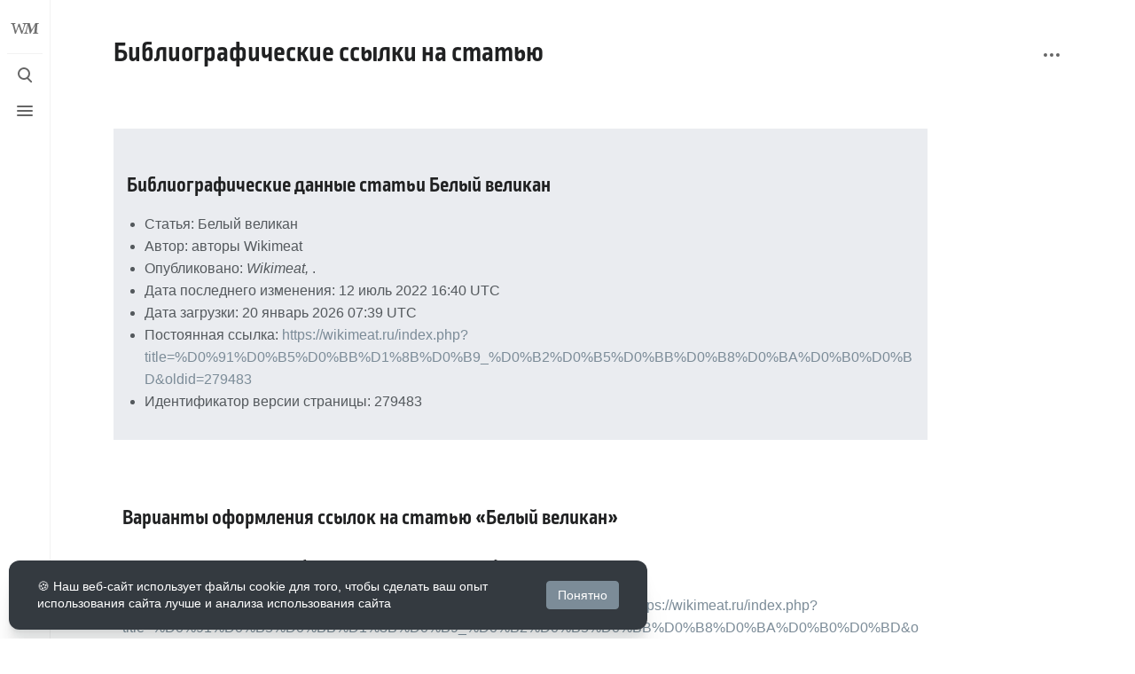

--- FILE ---
content_type: text/html; charset=UTF-8
request_url: https://wikimeat.ru/index.php?title=%D0%A1%D0%BB%D1%83%D0%B6%D0%B5%D0%B1%D0%BD%D0%B0%D1%8F:%D0%A6%D0%B8%D1%82%D0%B0%D1%82%D0%B0&page=%D0%91%D0%B5%D0%BB%D1%8B%D0%B9_%D0%B2%D0%B5%D0%BB%D0%B8%D0%BA%D0%B0%D0%BD&id=279483&wpFormIdentifier=titleform
body_size: 9820
content:
<!DOCTYPE html>
<html class="client-nojs skin-wikimeat-light" lang="ru" dir="ltr">
<head>
<meta charset="UTF-8"/>
<title>Библиографические ссылки на статью — Wikimeat</title>
<script>document.documentElement.className="client-js skin-wikimeat-light";RLCONF={"wgBreakFrames":true,"wgSeparatorTransformTable":[",\t."," \t,"],"wgDigitTransformTable":["",""],"wgDefaultDateFormat":"dmy","wgMonthNames":["","январь","февраль","март","апрель","май","июнь","июль","август","сентябрь","октябрь","ноябрь","декабрь"],"wgRequestId":"8c3222b5fd8ff18b5efb35a2","wgCSPNonce":false,"wgCanonicalNamespace":"Special","wgCanonicalSpecialPageName":"CiteThisPage","wgNamespaceNumber":-1,"wgPageName":"Служебная:Цитата","wgTitle":"Цитата","wgCurRevisionId":0,"wgRevisionId":0,"wgArticleId":0,"wgIsArticle":false,"wgIsRedirect":false,"wgAction":"view","wgUserName":null,"wgUserGroups":["*"],"wgCategories":[],"wgPageContentLanguage":"ru","wgPageContentModel":"wikitext","wgRelevantPageName":"Служебная:Цитата","wgRelevantArticleId":0,"wgIsProbablyEditable":false,"wgRelevantPageIsProbablyEditable":
false,"wgVisualEditor":{"pageLanguageCode":"ru","pageLanguageDir":"ltr","pageVariantFallbacks":"ru"},"wgMediaViewerOnClick":true,"wgMediaViewerEnabledByDefault":true,"wgPopupsFlags":4,"wgEditSubmitButtonLabelPublish":false};RLSTATE={"site.styles":"ready","user.styles":"ready","user":"ready","user.options":"loading","mediawiki.helplink":"ready","oojs-ui-core.styles":"ready","oojs-ui.styles.indicators":"ready","mediawiki.widgets.styles":"ready","oojs-ui-core.icons":"ready","mediawiki.htmlform.ooui.styles":"ready","ext.citeThisPage":"ready","skins.wikimeat.styles":"ready","skins.wikimeat.icons":"ready","skins.wikimeat.icons.wmui":"ready","ext.visualEditor.desktopArticleTarget.noscript":"ready","ext.CookieWarning.styles":"ready","ext.embedVideo.styles":"ready"};RLPAGEMODULES=["site","mediawiki.page.ready","skins.wikimeat.scripts","ext.visualEditor.desktopArticleTarget.init","ext.visualEditor.targetLoader","ext.CookieWarning","ext.embedVideo.overlay","ext.popups"];</script>
<script>(RLQ=window.RLQ||[]).push(function(){mw.loader.implement("user.options@12s5i",function($,jQuery,require,module){mw.user.tokens.set({"patrolToken":"+\\","watchToken":"+\\","csrfToken":"+\\"});});});</script>
<link rel="stylesheet" href="/load.php?lang=ru&amp;modules=ext.CookieWarning.styles%7Cext.citeThisPage%7Cext.embedVideo.styles%7Cext.visualEditor.desktopArticleTarget.noscript%7Cmediawiki.helplink%7Cmediawiki.htmlform.ooui.styles%7Cmediawiki.widgets.styles%7Coojs-ui-core.icons%2Cstyles%7Coojs-ui.styles.indicators%7Cskins.wikimeat.icons%2Cstyles%7Cskins.wikimeat.icons.wmui&amp;only=styles&amp;skin=wikimeat"/>
<script async="" src="/load.php?lang=ru&amp;modules=startup&amp;only=scripts&amp;raw=1&amp;skin=wikimeat"></script>
<meta name="ResourceLoaderDynamicStyles" content=""/>
<link rel="stylesheet" href="/load.php?lang=ru&amp;modules=site.styles&amp;only=styles&amp;skin=wikimeat"/>
<meta name="generator" content="MediaWiki 1.39.6"/>
<meta name="referrer" content="strict-origin"/>
<meta name="referrer" content="strict-origin-when-cross-origin"/>
<meta name="robots" content="noindex,nofollow"/>
<meta name="format-detection" content="telephone=no"/>
<meta name="theme-color" content="#131a21"/>
<meta name="twitter:site" content="ToolsWiki"/>
<meta name="twitter:card" content="summary_large_image"/>
<meta name="viewport" content="width=device-width, initial-scale=1.0, user-scalable=yes, minimum-scale=0.25, maximum-scale=5.0"/>
<link rel="manifest" href="https://wikimeat.ru/api.php?action=webapp-manifest"/>
<link rel="apple-touch-icon" href="/resources/assets/apple-touch-icon.png"/>
<link rel="icon" href="/resources/assets/favicon.ico"/>
<link rel="search" type="application/opensearchdescription+xml" href="/opensearch_desc.php" title="Wikimeat (ru)"/>
<link rel="EditURI" type="application/rsd+xml" href="https://wikimeat.ru/api.php?action=rsd"/>
<link rel="license" href="https://www.gnu.org/copyleft/fdl.html"/>
<link rel="canonical" href="https://wikimeat.ru/index.php?title=%D0%A1%D0%BB%D1%83%D0%B6%D0%B5%D0%B1%D0%BD%D0%B0%D1%8F:%D0%A6%D0%B8%D1%82%D0%B0%D1%82%D0%B0&amp;page=%D0%91%D0%B5%D0%BB%D1%8B%D0%B9_%D0%B2%D0%B5%D0%BB%D0%B8%D0%BA%D0%B0%D0%BD&amp;id=279483&amp;wpFormIdentifier=titleform"/>
<script>window.applyPref=()=>{const a="skin-wikimeat-",b="skin-wikimeat-theme",c=a=>window.localStorage.getItem(a),d=c("skin-wikimeat-theme"),e=()=>{const d={fontsize:"font-size",pagewidth:"--width-layout",lineheight:"--line-height"},e=()=>["auto","dark","light"].map(b=>a+b),f=a=>{let b=document.getElementById("wikimeat-style");null===b&&(b=document.createElement("style"),b.setAttribute("id","wikimeat-style"),document.head.appendChild(b)),b.textContent=`:root{${a}}`};try{const g=c(b);let h="";if(null!==g){const b=document.documentElement;b.classList.remove(...e(a)),b.classList.add(a+g)}for(const[b,e]of Object.entries(d)){const d=c(a+b);null!==d&&(h+=`${e}:${d};`)}h&&f(h)}catch(a){}};if("auto"===d){const a=window.matchMedia("(prefers-color-scheme: dark)"),c=a.matches?"dark":"light",d=(a,b)=>window.localStorage.setItem(a,b);d(b,c),e(),a.addEventListener("change",()=>{e()}),d(b,"auto")}else e()},(()=>{window.applyPref()})();</script>
<link rel="alternate" href="https://wikimeat.ru/%D0%A1%D0%BB%D1%83%D0%B6%D0%B5%D0%B1%D0%BD%D0%B0%D1%8F:%D0%A6%D0%B8%D1%82%D0%B0%D1%82%D0%B0" hreflang="ru-ru"/>
<meta property="og:title" content="Служебная:Цитата"/>
<meta property="og:site_name" content="Wikimeat"/>
<meta property="og:url" content="https://wikimeat.ru/%D0%A1%D0%BB%D1%83%D0%B6%D0%B5%D0%B1%D0%BD%D0%B0%D1%8F:%D0%A6%D0%B8%D1%82%D0%B0%D1%82%D0%B0"/>
<meta property="og:image" content="https://wikimeat.ru/resources/assets/wikimeat_logo_full_sq2.png"/>
<meta property="article:modified_time" content="2026-01-20T07:39:55Z"/>
<meta property="article:published_time" content="2026-01-20T07:39:55Z"/>
<script type="application/ld+json">{"@context":"http:\/\/schema.org","@type":"Article","name":"\u0411\u0438\u0431\u043b\u0438\u043e\u0433\u0440\u0430\u0444\u0438\u0447\u0435\u0441\u043a\u0438\u0435 \u0441\u0441\u044b\u043b\u043a\u0438 \u043d\u0430 \u0441\u0442\u0430\u0442\u044c\u044e \u2014 Wikimeat","headline":"\u0411\u0438\u0431\u043b\u0438\u043e\u0433\u0440\u0430\u0444\u0438\u0447\u0435\u0441\u043a\u0438\u0435 \u0441\u0441\u044b\u043b\u043a\u0438 \u043d\u0430 \u0441\u0442\u0430\u0442\u044c\u044e \u2014 Wikimeat","mainEntityOfPage":"\u0411\u0438\u0431\u043b\u0438\u043e\u0433\u0440\u0430\u0444\u0438\u0447\u0435\u0441\u043a\u0438\u0435 \u0441\u0441\u044b\u043b\u043a\u0438 \u043d\u0430 \u0441\u0442\u0430\u0442\u044c\u044e","identifier":"https:\/\/wikimeat.ru\/%D0%A1%D0%BB%D1%83%D0%B6%D0%B5%D0%B1%D0%BD%D0%B0%D1%8F:%D0%A6%D0%B8%D1%82%D0%B0%D1%82%D0%B0","url":"https:\/\/wikimeat.ru\/%D0%A1%D0%BB%D1%83%D0%B6%D0%B5%D0%B1%D0%BD%D0%B0%D1%8F:%D0%A6%D0%B8%D1%82%D0%B0%D1%82%D0%B0","dateModified":"2026-01-20T07:39:55Z","datePublished":"2026-01-20T07:39:55Z","image":{"@type":"ImageObject","url":"https:\/\/wikimeat.ru\/resources\/assets\/change-your-logo.svg"},"author":{"@type":"Organization","name":"Wikimeat","url":"https:\/\/wikimeat.ru","logo":{"@type":"ImageObject","url":"https:\/\/wikimeat.ru\/resources\/assets\/change-your-logo.svg","caption":"Wikimeat"}},"publisher":{"@type":"Organization","name":"Wikimeat","url":"https:\/\/wikimeat.ru","logo":{"@type":"ImageObject","url":"https:\/\/wikimeat.ru\/resources\/assets\/change-your-logo.svg","caption":"Wikimeat"}},"potentialAction":{"@type":"SearchAction","target":"https:\/\/wikimeat.ru\/index.php?title=%D0%A1%D0%BB%D1%83%D0%B6%D0%B5%D0%B1%D0%BD%D0%B0%D1%8F:Search&search={search_term}","query-input":"required name=search_term"}}</script>
</head>
<body class="mediawiki ltr sitedir-ltr mw-hide-empty-elt ns--1 ns-special mw-special-CiteThisPage page-Служебная_Цитата rootpage-Служебная_Цитата skin-wikimeat action-view skin--responsive">
<header class="mw-header wikimeat-header">
		<div class="wikimeat-header__logo">
			<a href="/" class="mw-logo wikimeat-header__button">
				<img class="mw-logo-icon" src="/resources/assets/wikimeat_icon.svg"alt="" aria-hidden="true" height="40" width="40">
			</a>
		</div>
		
<div class="wikimeat-search wikimeat-header__item wikimeat-menu-checkbox-container">
	<input
		type="checkbox"
		id="wikimeat-search__checkbox"
		class="wikimeat-menu-checkbox-checkbox"
		role="button"
		aria-labelledby="wikimeat-search__buttonCheckbox"
		aria-haspopup="true">
	<div class="wikimeat-search__button wikimeat-header__button">
		<div class="wikimeat-search__buttonIcon wikimeat-header__buttonIcon">
			<div></div>
			<div></div>
			<div></div>
		</div>
		<label
			id="wikimeat-search__buttonCheckbox"
			class="wikimeat-menu-checkbox-button wikimeat-header__buttonCheckbox"
			for="wikimeat-search__checkbox"
			title="Поиск [/]"
			aria-hidden="true">
			<span>Поиск</span>
		</label>
	</div>
	<div role="search" class="wikimeat-search-box wikimeat-search__card wikimeat-menu-checkbox-target">
		<span class="wikimeat-search__icon wikimeat-ui-icon mw-ui-icon-wikimedia-search"></span>
		<form action="/index.php" class="wikimeat-search__form" id="searchform" autocomplete="off">
			<input type="hidden" name="title" value="Служебная:Поиск">
			<label class="screen-reader-text" for="searchInput">Поиск</label>
			<input type="search" name="search" placeholder="Искать в Wikimeat" aria-label="Искать в Wikimeat" autocapitalize="sentences" title="Искать в Wikimeat [f]" accesskey="f" id="searchInput"/>
		</form>
		<a
			class="wikimeat-search__random"
			href="/%D0%A1%D0%BB%D1%83%D0%B6%D0%B5%D0%B1%D0%BD%D0%B0%D1%8F:%D0%A1%D0%BB%D1%83%D1%87%D0%B0%D0%B9%D0%BD%D0%B0%D1%8F_%D1%81%D1%82%D1%80%D0%B0%D0%BD%D0%B8%D1%86%D0%B0"
			title="Случайная страница">
			<span class="wikimeat-ui-icon mw-ui-icon-wikimedia-die"></span>
		</a>
	</div>
</div>

	<div class="wikimeat-drawer wikimeat-header__item wikimeat-menu-checkbox-container">
		<input
			type="checkbox"
			id="wikimeat-drawer__checkbox"
			class="wikimeat-menu-checkbox-checkbox"
			role="button"
			aria-labelledby="wikimeat-drawer__buttonCheckbox"
			aria-haspopup="true">
		<div class="wikimeat-drawer__button wikimeat-header__button">
		<div class="wikimeat-drawer__buttonIcon wikimeat-header__buttonIcon">
			<div></div>
			<div></div>
			<div></div>
		</div>
		<label
			id="wikimeat-drawer__buttonCheckbox"
			class="wikimeat-menu-checkbox-button wikimeat-header__buttonCheckbox"
			for="wikimeat-drawer__checkbox"
			title="Меню"
			aria-hidden="true">
			<span>Меню</span>
		</label>
	</div>
	<aside id="wikimeat-drawer__card" class="wikimeat-drawer__card wikimeat-menu-checkbox-target">
			<header class="wikimeat-drawer__header">
				<div class="wikimeat-drawer__siteinfo">
					
					<div id="drawer-sitetitle" class="mw-wiki-title"><a href="/">
	<img class="mw-logo-wordmark" alt="Wikimeat"
	     src="/resources/assets/wikimeat_wordmark.svg" width="160" height="30">
</a>
</div>
				</div>
			</header>
			<section class="wikimeat-drawer__menu">
				
<nav id="p-Wikimeat" class="wikimeat-menu mw-portlet mw-portlet-Wikimeat"  >
	<div class="wikimeat-menu__heading">
		Wikimeat
	</div>
	
	<ul><li id="n-mainpage-description" class="mw-list-item"><a href="/" title="Перейти на заглавную страницу [z]" accesskey="z"><span class="wikimeat-ui-icon mw-ui-icon-home mw-ui-icon-wikimedia-home"></span> Главная</a></li><li id="n-randompage" class="mw-list-item"><a href="/%D0%A1%D0%BB%D1%83%D0%B6%D0%B5%D0%B1%D0%BD%D0%B0%D1%8F:%D0%A1%D0%BB%D1%83%D1%87%D0%B0%D0%B9%D0%BD%D0%B0%D1%8F_%D1%81%D1%82%D1%80%D0%B0%D0%BD%D0%B8%D1%86%D0%B0" title="Посмотреть случайно выбранную страницу [x]" accesskey="x"><span class="wikimeat-ui-icon mw-ui-icon-die mw-ui-icon-wikimedia-die"></span> Случайная страница</a></li><li id="n-О-Wikimeat" class="mw-list-item"><a href="/Wikimeat:%D0%9E%D0%BF%D0%B8%D1%81%D0%B0%D0%BD%D0%B8%D0%B5">О Wikimeat</a></li><li id="t-specialpages" class="mw-list-item"><a href="/%D0%A1%D0%BB%D1%83%D0%B6%D0%B5%D0%B1%D0%BD%D0%B0%D1%8F:%D0%A1%D0%BF%D0%B5%D1%86%D1%81%D1%82%D1%80%D0%B0%D0%BD%D0%B8%D1%86%D1%8B" title="Список служебных страниц [q]" accesskey="q">Служебные страницы</a></li><li id="t-upload" class="mw-list-item"><a href="/%D0%A1%D0%BB%D1%83%D0%B6%D0%B5%D0%B1%D0%BD%D0%B0%D1%8F:%D0%97%D0%B0%D0%B3%D1%80%D1%83%D0%B7%D0%BA%D0%B0" title="Загрузить файлы [u]" accesskey="u">Загрузить файл</a></li></ul>
	
</nav>

				
<nav id="p-Энциклопедия" class="wikimeat-menu mw-portlet mw-portlet-Энциклопедия"  >
	<div class="wikimeat-menu__heading">
		Энциклопедия
	</div>
	
	<ul><li id="n-Рубрикатор" class="mw-list-item"><a href="/Wikimeat:%D0%A0%D1%83%D0%B1%D1%80%D0%B8%D0%BA%D0%B0%D1%82%D0%BE%D1%80">Рубрикатор</a></li><li id="n-Продукция" class="mw-list-item"><a href="/%D0%9A%D0%B0%D1%82%D0%B5%D0%B3%D0%BE%D1%80%D0%B8%D1%8F:%D0%9F%D1%80%D0%BE%D0%B4%D1%83%D0%BA%D1%86%D0%B8%D1%8F">Продукция</a></li><li id="n-Индустрия" class="mw-list-item"><a href="/%D0%9A%D0%B0%D1%82%D0%B5%D0%B3%D0%BE%D1%80%D0%B8%D1%8F:%D0%98%D0%BD%D0%B4%D1%83%D1%81%D1%82%D1%80%D0%B8%D1%8F">Индустрия</a></li><li id="n-Технологии" class="mw-list-item"><a href="/%D0%9A%D0%B0%D1%82%D0%B5%D0%B3%D0%BE%D1%80%D0%B8%D1%8F:%D0%A2%D0%B5%D1%85%D0%BD%D0%BE%D0%BB%D0%BE%D0%B3%D0%B8%D0%B8">Технологии</a></li><li id="n-Животноводство" class="mw-list-item"><a href="/%D0%9A%D0%B0%D1%82%D0%B5%D0%B3%D0%BE%D1%80%D0%B8%D1%8F:%D0%96%D0%B8%D0%B2%D0%BE%D1%82%D0%BD%D0%BE%D0%B2%D0%BE%D0%B4%D1%81%D1%82%D0%B2%D0%BE">Животноводство</a></li></ul>
	
</nav>

<nav id="p-Редакторская" class="wikimeat-menu mw-portlet mw-portlet-Редакторская"  >
	<div class="wikimeat-menu__heading">
		Редакторская
	</div>
	
	<ul><li id="n-Создать-статью" class="mw-list-item"><a href="/Wikimeat:%D0%9C%D0%B0%D1%81%D1%82%D0%B5%D1%80_%D1%81%D1%82%D0%B0%D1%82%D0%B5%D0%B9">Создать статью</a></li><li id="n-recentchanges" class="mw-list-item"><a href="/%D0%A1%D0%BB%D1%83%D0%B6%D0%B5%D0%B1%D0%BD%D0%B0%D1%8F:%D0%A1%D0%B2%D0%B5%D0%B6%D0%B8%D0%B5_%D0%BF%D1%80%D0%B0%D0%B2%D0%BA%D0%B8" title="Список последних изменений [r]" accesskey="r"><span class="wikimeat-ui-icon mw-ui-icon-recentChanges mw-ui-icon-wikimedia-recentChanges"></span> Свежие правки</a></li><li id="n-Контент-главной-страницы" class="mw-list-item"><a href="/%D0%A8%D0%B0%D0%B1%D0%BB%D0%BE%D0%BD:Wikimeat/%D0%BD%D0%B0%D1%81%D1%82%D1%80%D0%BE%D0%B9%D0%BA%D0%B8">Контент главной страницы</a></li></ul>
	
</nav>

<nav id="p-Сообщество" class="wikimeat-menu mw-portlet mw-portlet-Сообщество"  >
	<div class="wikimeat-menu__heading">
		Сообщество
	</div>
	
	<ul><li id="n-Наш-Discord" class="mw-list-item"><a href="https://discord.gg/Cuc9msxHjs" rel="nofollow" target="_blank">Наш Discord</a></li></ul>
	
</nav>

			</section>
		</aside>
	</div>
	<div class="wikimeat-header__inner">
		<div class="wikimeat-header__start"></div>
		<div class="wikimeat-header__end">
			
<nav id="p-notifications" class="wikimeat-menu mw-portlet mw-portlet-notifications emptyPortlet"  >
	<div class="wikimeat-menu__heading">
		Уведомления
	</div>
	
	<ul></ul>
	
</nav>

			<div class="wikimeat-userMenu wikimeat-header__item wikimeat-menu-checkbox-container">
				<input
					type="checkbox"
					id="wikimeat-userMenu__checkbox"
					class="wikimeat-menu-checkbox-checkbox"
					role="button"
					aria-labelledby="wikimeat-userMenu__buttonCheckbox"
					aria-haspopup="true">
				<label
					id="wikimeat-userMenu__buttonCheckbox"
					class="wikimeat-menu-checkbox-button wikimeat-header__button"
					for="wikimeat-userMenu__checkbox"
					title="Персональное меню"
					aria-hidden="true">
					<span class="wikimeat-ui-icon mw-ui-icon-wikimedia-userAvatar"></span>
					<span>Персональное меню</span>
				</label>
				<aside id="wikimeat-userMenu__card" class="wikimeat-userMenu__card wikimeat-menu-checkbox-target">
						<div class="wikimeat-userMenu__header">
<nav id="p-user-info" class="wikimeat-menu"  >
	
	<ul>	<li id="pt-anonuserpage" class="mw-list-item">
		<span title="Страница участника для моего IP">Вы не представились системе</span>
	</li></ul>
	
</nav>
</div>
					
<nav id="p-user-interface-preferences" class="wikimeat-menu mw-portlet mw-portlet-user-interface-preferences emptyPortlet"  >
	<div class="wikimeat-menu__heading">
		user-interface-preferences
	</div>
	
	<ul></ul>
	
</nav>

					
<nav id="p-personal" class="wikimeat-menu mw-portlet mw-portlet-personal"  title="Пользовательское меню" >
	<div class="wikimeat-menu__heading">
		Персональные инструменты
	</div>
	
	<ul><li id="pt-createaccount" class="mw-list-item"><a href="/index.php?title=%D0%A1%D0%BB%D1%83%D0%B6%D0%B5%D0%B1%D0%BD%D0%B0%D1%8F:%D0%A1%D0%BE%D0%B7%D0%B4%D0%B0%D1%82%D1%8C_%D1%83%D1%87%D1%91%D1%82%D0%BD%D1%83%D1%8E_%D0%B7%D0%B0%D0%BF%D0%B8%D1%81%D1%8C&amp;returnto=%D0%A1%D0%BB%D1%83%D0%B6%D0%B5%D0%B1%D0%BD%D0%B0%D1%8F%3A%D0%A6%D0%B8%D1%82%D0%B0%D1%82%D0%B0&amp;returntoquery=page%3D%25D0%2591%25D0%25B5%25D0%25BB%25D1%258B%25D0%25B9_%25D0%25B2%25D0%25B5%25D0%25BB%25D0%25B8%25D0%25BA%25D0%25B0%25D0%25BD%26id%3D279483%26wpFormIdentifier%3Dtitleform" title="Мы предлагаем вам создать учётную запись и войти в систему, хотя это и не обязательно."><span class="wikimeat-ui-icon mw-ui-icon-userAdd mw-ui-icon-wikimedia-userAdd"></span> Создать учётную запись</a></li><li id="pt-login" class="mw-list-item"><a href="/index.php?title=%D0%A1%D0%BB%D1%83%D0%B6%D0%B5%D0%B1%D0%BD%D0%B0%D1%8F:%D0%92%D1%85%D0%BE%D0%B4&amp;returnto=%D0%A1%D0%BB%D1%83%D0%B6%D0%B5%D0%B1%D0%BD%D0%B0%D1%8F%3A%D0%A6%D0%B8%D1%82%D0%B0%D1%82%D0%B0&amp;returntoquery=page%3D%25D0%2591%25D0%25B5%25D0%25BB%25D1%258B%25D0%25B9_%25D0%25B2%25D0%25B5%25D0%25BB%25D0%25B8%25D0%25BA%25D0%25B0%25D0%25BD%26id%3D279483%26wpFormIdentifier%3Dtitleform" title="Здесь можно зарегистрироваться в системе, но это необязательно. [o]" accesskey="o"><span class="wikimeat-ui-icon mw-ui-icon-logIn mw-ui-icon-wikimedia-logIn"></span> Войти</a></li></ul>
	
</nav>

				</aside>
			</div>
		</div>
	</div>
</header>
<div class="wikimeat-page-container">
	<div id="siteNotice"></div>
	<main class="mw-body " id="content">
		<div class="wikimeat-body-container">
		<header class="mw-body-header">
			<div class="page-heading">
				<div class="firstHeading-container">
					<h1 id="firstHeading" class="firstHeading mw-first-heading">Библиографические ссылки на статью</h1>
					
			<div class="mw-indicators">
			<div id="mw-indicator-mw-helplink" class="mw-indicator"><a href="https://www.mediawiki.org/wiki/Special:MyLanguage/Extension:CiteThisPage" target="_blank" class="mw-helplink">Справка</a></div>
			</div>
		</div>
				<div id="siteSub"></div>
				<a href="#top" class="wikimeat-jumptotop" title="Вернуться наверх [home]"></a>
			</div>
			<div class="page-actions">
		
			<div class="page-actions-more page-actions__item wikimeat-menu-checkbox-container">
				<input
					type="checkbox"
					id="page-actions-more__checkbox"
					class="wikimeat-menu-checkbox-checkbox"
					role="button"
					aria-labelledby="page-actions-more__buttonCheckbox"
					aria-haspopup="true">
				<label
					id="page-actions-more__buttonCheckbox"
					class="wikimeat-menu-checkbox-button page-actions__button page-actions__button--icon"
					for="page-actions-more__checkbox"
					title="Ещё"
					aria-hidden="true">
					<span class="wikimeat-ui-icon mw-ui-icon-wikimedia-ellipsis"></span>
					<span>Ещё</span>
				</label>
				<aside id="page-actions-more__card" class="page-actions__card wikimeat-menu-checkbox-target">
					
<nav id="p-tb" class="wikimeat-menu mw-portlet mw-portlet-tb"  >
	<div class="wikimeat-menu__heading">
		Инструменты
	</div>
	
	<ul><li id="t-print" class="mw-list-item"><a href="javascript:print();" rel="alternate" title="Версия этой страницы для печати [p]" accesskey="p"><span class="wikimeat-ui-icon mw-ui-icon-printer mw-ui-icon-wikimedia-printer"></span> Версия для печати</a></li></ul>
	
</nav>

				</aside>
			</div>
	</div>
</header>
		<div id="wikimeat-body-header-sticky-sentinel"></div>
		<div id="bodyContent" class="wikimeat-body" aria-labelledby="firstHeading">
			<div id="contentSub"></div>
			
			
			<div id="mw-content-text" class="mw-body-content"><div class="mw-specialCiteThisPage-bibliographic">
<h2><span id=".D0.91.D0.B8.D0.B1.D0.BB.D0.B8.D0.BE.D0.B3.D1.80.D0.B0.D1.84.D0.B8.D1.87.D0.B5.D1.81.D0.BA.D0.B8.D0.B5_.D0.B4.D0.B0.D0.BD.D0.BD.D1.8B.D0.B5_.D1.81.D1.82.D0.B0.D1.82.D1.8C.D0.B8_.D0.91.D0.B5.D0.BB.D1.8B.D0.B9_.D0.B2.D0.B5.D0.BB.D0.B8.D0.BA.D0.B0.D0.BD"></span><span class="mw-headline" id="Библиографические_данные_статьи_Белый_великан">Библиографические данные статьи Белый великан</span></h2>
<ul><li>Статья: Белый великан</li>
<li>Автор: авторы Wikimeat</li>
<li>Опубликовано: <i>Wikimeat, </i>.</li>
<li>Дата последнего изменения: 12 июль 2022 16:40 UTC</li>
<li>Дата загрузки: 20 январь 2026 07:39 UTC</li>
<li>Постоянная ссылка: <a target="_blank" rel="nofollow noreferrer noopener" class="external free" href="https://wikimeat.ru/index.php?title=%D0%91%D0%B5%D0%BB%D1%8B%D0%B9_%D0%B2%D0%B5%D0%BB%D0%B8%D0%BA%D0%B0%D0%BD&amp;oldid=279483">https://wikimeat.ru/index.php?title=%D0%91%D0%B5%D0%BB%D1%8B%D0%B9_%D0%B2%D0%B5%D0%BB%D0%B8%D0%BA%D0%B0%D0%BD&amp;oldid=279483</a></li>
<li>Идентификатор версии страницы: 279483</li></ul>
</div>
<div class="plainlinks mw-specialCiteThisPage-styles">
<h2><span id=".D0.92.D0.B0.D1.80.D0.B8.D0.B0.D0.BD.D1.82.D1.8B_.D0.BE.D1.84.D0.BE.D1.80.D0.BC.D0.BB.D0.B5.D0.BD.D0.B8.D1.8F_.D1.81.D1.81.D1.8B.D0.BB.D0.BE.D0.BA_.D0.BD.D0.B0_.D1.81.D1.82.D0.B0.D1.82.D1.8C.D1.8E_.C2.AB.D0.91.D0.B5.D0.BB.D1.8B.D0.B9_.D0.B2.D0.B5.D0.BB.D0.B8.D0.BA.D0.B0.D0.BD.C2.BB"></span><span class="mw-headline" id="Варианты_оформления_ссылок_на_статью_«Белый_великан»">Варианты оформления ссылок на статью «Белый великан»</span></h2>
<h3><span id=".D0.A1.D1.82.D0.B8.D0.BB.D1.8C_.D0.BF.D0.BE_.D0.93.D0.9E.D0.A1.D0.A2_7.0.5.E2.80.942008_.28.D0.B1.D0.B8.D0.B1.D0.BB.D0.B8.D0.BE.D0.B3.D1.80.D0.B0.D1.84.D0.B8.D1.87.D0.B5.D1.81.D0.BA.D0.B0.D1.8F_.D1.81.D1.81.D1.8B.D0.BB.D0.BA.D0.B0.29"></span><span class="mw-headline" id="Стиль_по_ГОСТ_7.0.5—2008_(библиографическая_ссылка)">Стиль по <a target="_blank" rel="nofollow noreferrer noopener" class="external text" href="http://protect.gost.ru/document.aspx?control=7&amp;id=173511">ГОСТ 7.0.5—2008</a> (библиографическая ссылка)</span></h3>
<p>Белый великан // Wikimeat. [2022—2022]. Дата обновления: 12.07.2022. URL: <a target="_blank" rel="nofollow noreferrer noopener" class="external free" href="https://wikimeat.ru/index.php?title=%D0%91%D0%B5%D0%BB%D1%8B%D0%B9_%D0%B2%D0%B5%D0%BB%D0%B8%D0%BA%D0%B0%D0%BD&amp;oldid=279483">https://wikimeat.ru/index.php?title=%D0%91%D0%B5%D0%BB%D1%8B%D0%B9_%D0%B2%D0%B5%D0%BB%D0%B8%D0%BA%D0%B0%D0%BD&amp;oldid=279483</a> (дата обращения: 12.07.2022).
</p>
<div style="font-size:smaller; padding-left:2.5em">
<p><i>Примечание:</i>
</p>
<ul><li>Первое из двух обозначений в квадратных скобках — это год <i>создания</i> страницы, второе — год <i>последнего изменения</i> страницы. К сожалению, движок <a href="/index.php?title=MediaWiki&amp;action=edit&amp;redlink=1" class="new" title="MediaWiki (страница не существует)">MediaWiki</a> в настоящее время не позволяет автоматически вставить год <i>создания</i> в ссылку (сейчас там вместо него также стоит год последнего редактирования). Посмотрите год создания страницы в <a target="_blank" rel="nofollow noreferrer noopener" class="external text" href="https://wikimeat.ru/index.php?title=%D0%91%D0%B5%D0%BB%D1%8B%D0%B9_%D0%B2%D0%B5%D0%BB%D0%B8%D0%BA%D0%B0%D0%BD&amp;action=history">истории правок</a> и замените эту цифру.</li>
<li><i>Дата обращения</i> в формате ДД.ММ.ГГГГ должна быть сегодняшней. К сожалению, движок MediaWiki из-за кэширования ошибочно показывает не текущую дату, а дату последнего изменения страницы.</li></ul>
</div>
</div>
<h3><span id=".D0.A1.D1.82.D0.B8.D0.BB.D1.8C_.D0.BF.D0.BE_.D0.93.D0.9E.D0.A1.D0.A2_7.1.E2.80.942003_.D0.B8_.D0.93.D0.9E.D0.A1.D0.A2_7.82.E2.80.942001_.28.D1.81.D0.BE.D0.BA.D1.80.D0.B0.D1.89.D1.91.D0.BD.D0.BD.D0.B0.D1.8F_.D0.B1.D0.B8.D0.B1.D0.BB.D0.B8.D0.BE.D0.B3.D1.80.D0.B0.D1.84.D0.B8.D1.87.D0.B5.D1.81.D0.BA.D0.B0.D1.8F_.D0.B7.D0.B0.D0.BF.D0.B8.D1.81.D1.8C.29"></span><span class="mw-headline" id="Стиль_по_ГОСТ_7.1—2003_и_ГОСТ_7.82—2001_(сокращённая_библиографическая_запись)">Стиль по <a href="/index.php?title=%D0%93%D0%9E%D0%A1%D0%A2_7.1&amp;action=edit&amp;redlink=1" class="new" title="ГОСТ 7.1 (страница не существует)">ГОСТ 7.1—2003</a> и <a href="/index.php?title=%D0%93%D0%9E%D0%A1%D0%A2_7.82&amp;action=edit&amp;redlink=1" class="new" title="ГОСТ 7.82 (страница не существует)">ГОСТ 7.82—2001</a> (сокращённая библиографическая запись)</span></h3>
<p>Белый великан [Электронный ресурс]&#160;: Материал из энциклопедии мяса Wikimeat&#160;: Версия 279483, сохранённая в  16:40 UTC 12 июля 2022 / Авторы Wikimeat // Wikimeat, . — Электрон. дан. — Сан-Франциско: Фонд Викимедиа, 2022. — Режим доступа: <a target="_blank" rel="nofollow noreferrer noopener" class="external free" href="https://wikimeat.ru/index.php?title=%D0%91%D0%B5%D0%BB%D1%8B%D0%B9_%D0%B2%D0%B5%D0%BB%D0%B8%D0%BA%D0%B0%D0%BD&amp;oldid=279483">https://wikimeat.ru/index.php?title=%D0%91%D0%B5%D0%BB%D1%8B%D0%B9_%D0%B2%D0%B5%D0%BB%D0%B8%D0%BA%D0%B0%D0%BD&amp;oldid=279483</a>
</p>
<h3><span id=".D0.A1.D1.82.D0.B8.D0.BB.D1.8C_APA"></span><span class="mw-headline" id="Стиль_APA"><a href="/index.php?title=APA_style&amp;action=edit&amp;redlink=1" class="new" title="APA style (страница не существует)">Стиль APA</a></span></h3>
<p>Белый великан. (2022, июль 12). <i>Wikimeat, </i>. Retrieved 07:39, январь 20, 2026 from <a target="_blank" rel="nofollow noreferrer noopener" class="external free" href="https://wikimeat.ru/index.php?title=%D0%91%D0%B5%D0%BB%D1%8B%D0%B9_%D0%B2%D0%B5%D0%BB%D0%B8%D0%BA%D0%B0%D0%BD&amp;oldid=279483">https://wikimeat.ru/index.php?title=%D0%91%D0%B5%D0%BB%D1%8B%D0%B9_%D0%B2%D0%B5%D0%BB%D0%B8%D0%BA%D0%B0%D0%BD&amp;oldid=279483</a>.
</p>
<h3><span id=".D0.A1.D1.82.D0.B8.D0.BB.D1.8C_MLA"></span><span class="mw-headline" id="Стиль_MLA"><a href="/index.php?title=The_MLA_style_manual&amp;action=edit&amp;redlink=1" class="new" title="The MLA style manual (страница не существует)">Стиль MLA</a></span></h3>
<p>"Белый великан." <i>Wikimeat, </i>. 12 июл 2022, 16:40 UTC. 20 янв 2026, 07:39 &lt;<a target="_blank" rel="nofollow noreferrer noopener" class="external free" href="https://wikimeat.ru/index.php?title=%D0%91%D0%B5%D0%BB%D1%8B%D0%B9_%D0%B2%D0%B5%D0%BB%D0%B8%D0%BA%D0%B0%D0%BD&amp;oldid=279483">https://wikimeat.ru/index.php?title=%D0%91%D0%B5%D0%BB%D1%8B%D0%B9_%D0%B2%D0%B5%D0%BB%D0%B8%D0%BA%D0%B0%D0%BD&amp;oldid=279483</a>&gt;.
</p>
<h3><span id=".D0.A1.D1.82.D0.B8.D0.BB.D1.8C_MHRA"></span><span class="mw-headline" id="Стиль_MHRA"><a href="/index.php?title=MHRA_Style_Guide&amp;action=edit&amp;redlink=1" class="new" title="MHRA Style Guide (страница не существует)">Стиль MHRA</a></span></h3>
<p>Wikimeat contributors, 'Белый великан',  <i>Wikimeat, ,</i> 12 июль 2022, 16:40 UTC, &lt;<a target="_blank" rel="nofollow noreferrer noopener" class="external free" href="https://wikimeat.ru/index.php?title=%D0%91%D0%B5%D0%BB%D1%8B%D0%B9_%D0%B2%D0%B5%D0%BB%D0%B8%D0%BA%D0%B0%D0%BD&amp;oldid=279483">https://wikimeat.ru/index.php?title=%D0%91%D0%B5%D0%BB%D1%8B%D0%B9_%D0%B2%D0%B5%D0%BB%D0%B8%D0%BA%D0%B0%D0%BD&amp;oldid=279483</a>&gt; [accessed 20 январь 2026]
</p>
<h3><span id=".D0.A7.D0.B8.D0.BA.D0.B0.D0.B3.D1.81.D0.BA.D0.B8.D0.B9_.D1.81.D1.82.D0.B8.D0.BB.D1.8C"></span><span class="mw-headline" id="Чикагский_стиль"><a href="/index.php?title=The_Chicago_Manual_of_Style&amp;action=edit&amp;redlink=1" class="new" title="The Chicago Manual of Style (страница не существует)">Чикагский стиль</a></span></h3>
<p>Wikimeat contributors, "Белый великан,"  <i>Wikimeat, ,</i> <a target="_blank" rel="nofollow noreferrer noopener" class="external free" href="https://wikimeat.ru/index.php?title=%D0%91%D0%B5%D0%BB%D1%8B%D0%B9_%D0%B2%D0%B5%D0%BB%D0%B8%D0%BA%D0%B0%D0%BD&amp;oldid=279483">https://wikimeat.ru/index.php?title=%D0%91%D0%B5%D0%BB%D1%8B%D0%B9_%D0%B2%D0%B5%D0%BB%D0%B8%D0%BA%D0%B0%D0%BD&amp;oldid=279483</a> (accessed январь 20, 2026).
</p>
<h3><span id=".D0.A1.D1.82.D0.B8.D0.BB.D1.8C_CBE.2FCSE"></span><span class="mw-headline" id="Стиль_CBE/CSE"><a href="/index.php?title=Council_of_Science_Editors&amp;action=edit&amp;redlink=1" class="new" title="Council of Science Editors (страница не существует)">Стиль CBE/CSE</a></span></h3>
<p>Wikimeat contributors. Белый великан [Internet].  Wikimeat,&#160;;  2022 июл 12,   16:40 UTC [cited 2026 янв 20].  Available from: 
<a target="_blank" rel="nofollow noreferrer noopener" class="external free" href="https://wikimeat.ru/index.php?title=%D0%91%D0%B5%D0%BB%D1%8B%D0%B9_%D0%B2%D0%B5%D0%BB%D0%B8%D0%BA%D0%B0%D0%BD&amp;oldid=279483">https://wikimeat.ru/index.php?title=%D0%91%D0%B5%D0%BB%D1%8B%D0%B9_%D0%B2%D0%B5%D0%BB%D0%B8%D0%BA%D0%B0%D0%BD&amp;oldid=279483</a>.
</p>
<h3><span class="mw-headline" id="Bluebook_style"><a href="/index.php?title=Bluebook&amp;action=edit&amp;redlink=1" class="new" title="Bluebook (страница не существует)">Bluebook style</a></span></h3>
<p>Белый великан, <a target="_blank" rel="nofollow noreferrer noopener" class="external free" href="https://wikimeat.ru/index.php?title=%D0%91%D0%B5%D0%BB%D1%8B%D0%B9_%D0%B2%D0%B5%D0%BB%D0%B8%D0%BA%D0%B0%D0%BD&amp;oldid=279483">https://wikimeat.ru/index.php?title=%D0%91%D0%B5%D0%BB%D1%8B%D0%B9_%D0%B2%D0%B5%D0%BB%D0%B8%D0%BA%D0%B0%D0%BD&amp;oldid=279483</a> (last visited   январь 20, 2026).
</p>
<h3><span id=".D0.97.D0.B0.D0.BF.D0.B8.D1.81.D1.8C_.D0.B2_BibTeX"></span><span class="mw-headline" id="Запись_в_BibTeX">Запись в <a href="/index.php?title=BibTeX&amp;action=edit&amp;redlink=1" class="new" title="BibTeX (страница не существует)">BibTeX</a></span></h3>
<pre> @misc{ wiki:xxx,
   author = "Wikimeat",
   title = "Белый великан --- Wikimeat{,} ",
   year = "2022",
   url = "<a target="_blank" rel="nofollow noreferrer noopener" class="external free" href="https://wikimeat.ru/index.php?title=%D0%91%D0%B5%D0%BB%D1%8B%D0%B9_%D0%B2%D0%B5%D0%BB%D0%B8%D0%BA%D0%B0%D0%BD&amp;oldid=279483">https://wikimeat.ru/index.php?title=%D0%91%D0%B5%D0%BB%D1%8B%D0%B9_%D0%B2%D0%B5%D0%BB%D0%B8%D0%BA%D0%B0%D0%BD&amp;oldid=279483</a>",
   note = "[Online; accessed 20-январь-2026]"
 }
</pre>
<p>При использовании <a href="/index.php?title=LaTeX&amp;action=edit&amp;redlink=1" class="new" title="LaTeX (страница не существует)">LaTeX</a>-пакета url для более наглядного представления веб-адресов (<code>\usepackage{url}</code> в преамбуле), вероятно, лучше будет указать:
</p>
<pre> @misc{ wiki:xxx,
   author = "Wikimeat",
   title = "Белый великан --- Wikimeat{,} ",
   year = "2022",
   url = "<b>\url{</b><a target="_blank" rel="nofollow noreferrer noopener" class="external free" href="https://wikimeat.ru/index.php?title=%D0%91%D0%B5%D0%BB%D1%8B%D0%B9_%D0%B2%D0%B5%D0%BB%D0%B8%D0%BA%D0%B0%D0%BD&amp;oldid=279483">https://wikimeat.ru/index.php?title=%D0%91%D0%B5%D0%BB%D1%8B%D0%B9_%D0%B2%D0%B5%D0%BB%D0%B8%D0%BA%D0%B0%D0%BD&amp;oldid=279483</a><b>}</b>",
   note = "[Online; accessed 20-январь-2026]"
 }
</pre>
 
<div class="printfooter" data-nosnippet="">Источник — <a dir="ltr" href="https://wikimeat.ru/Служебная:Цитата">https://wikimeat.ru/Служебная:Цитата</a></div></div>
		</div>
		
		<footer class="mw-body-footer">
			<div id="catlinks" class="catlinks catlinks-allhidden" data-mw="interface"></div>
				<div class="page-info">
</div>

		</footer>
		</div>
	</main>
	<div id='mw-data-after-content'>
	<div class="mw-cookiewarning-container"><div class="mw-cookiewarning-text"><span>🍪 Наш веб-сайт использует файлы cookie для того, чтобы сделать ваш опыт использования сайта лучше и анализа использования сайта</span></div><form method="POST"><div class='oo-ui-layout oo-ui-horizontalLayout'><span class='oo-ui-widget oo-ui-widget-enabled oo-ui-inputWidget oo-ui-buttonElement oo-ui-buttonElement-framed oo-ui-labelElement oo-ui-flaggedElement-primary oo-ui-flaggedElement-progressive oo-ui-buttonInputWidget'><button type='submit' tabindex='0' name='disablecookiewarning' value='OK' class='oo-ui-inputWidget-input oo-ui-buttonElement-button'><span class='oo-ui-iconElement-icon oo-ui-iconElement-noIcon oo-ui-image-invert'></span><span class='oo-ui-labelElement-label'>Понятно</span><span class='oo-ui-indicatorElement-indicator oo-ui-indicatorElement-noIndicator oo-ui-image-invert'></span></button></span></div></form></div>
</div>

	 

 <footer class="mw-footer wikimeat-footer" >
	 <div class="wikimeat-footer__container">
		 <section class="wikimeat-footer__content">
			 <div class="wikimeat-footer__siteinfo">
				 <div id="footer-sitetitle" class="mw-wiki-title"><a href="/">
	<img class="mw-logo-wordmark" alt="Wikimeat"
	     src="/resources/assets/wikimeat_wordmark.svg" width="160" height="30">
</a>
</div>
				 <p id="footer-desc">Главная энциклопедия мясоперерабатывающей отрасли. <br />
В любой непонятной ситуации пишите в наш <a target="_blank" rel="nofollow noreferrer noopener" class="external text" href="https://t.me/wikimeat">телеграм-чат</a></p>
			 </div>
			 <nav id="footer-places" >
	<ul>
		<li id="footer-places-privacy"><a href="/Wikimeat:%D0%9F%D0%BE%D0%BB%D0%B8%D1%82%D0%B8%D0%BA%D0%B0_%D0%BA%D0%BE%D0%BD%D1%84%D0%B8%D0%B4%D0%B5%D0%BD%D1%86%D0%B8%D0%B0%D0%BB%D1%8C%D0%BD%D0%BE%D1%81%D1%82%D0%B8">Политика конфиденциальности</a></li>
		<li id="footer-places-about"><a href="/Wikimeat:%D0%9E%D0%BF%D0%B8%D1%81%D0%B0%D0%BD%D0%B8%D0%B5">О Wikimeat</a></li>
		<li id="footer-places-disclaimer"><a href="/Wikimeat:%D0%9F%D1%80%D0%B0%D0%B2%D0%B8%D0%BB%D0%B0_%D0%BF%D0%BE%D0%BB%D1%8C%D0%B7%D0%BE%D0%B2%D0%B0%D0%BD%D0%B8%D1%8F_%D1%81%D0%B0%D0%B9%D1%82%D0%BE%D0%BC">Правила пользования сайтом</a></li>
	</ul>
</nav>
		 </section>
		 <section class="wikimeat-footer__bottom">
			 <div id="footer-tagline">© 2023 Wikimeat.ru (Викимит)</div>
			 <nav id="footer-icons" class="noprint">
	<ul>
		<li id="footer-copyrightico"><a href="https://www.gnu.org/copyleft/fdl.html" target="_blank"><img src="/resources/assets/licenses/gnu-fdl.png" alt="GNU Free Documentation License 1.3 или более поздняя" width="88" height="31" loading="lazy"/></a></li>
		<li id="footer-poweredbyico"><a href="https://www.mediawiki.org/" target="_blank"><img src="/resources/assets/poweredby_mediawiki_88x31.png" alt="Powered by MediaWiki" srcset="/resources/assets/poweredby_mediawiki_132x47.png 1.5x, /resources/assets/poweredby_mediawiki_176x62.png 2x" width="88" height="31" loading="lazy"/></a></li>
	</ul>
</nav>
		 </section>
	 </div>
</footer>

</div>
<!-- Yandex.Metrika counter -->
			<script type="text/javascript" >
			   (function(m,e,t,r,i,k,a){m[i]=m[i]||function(){(m[i].a=m[i].a||[]).push(arguments)};
			   m[i].l=1*new Date();k=e.createElement(t),a=e.getElementsByTagName(t)[0],k.async=1,k.src=r,a.parentNode.insertBefore(k,a)})
			   (window, document, "script", "https://mc.yandex.ru/metrika/tag.js", "ym");

			   ym(73571086, "init", {
			        clickmap:true,
			        trackLinks:true,
			        accurateTrackBounce:true,
			        webvisor:true
			   });
			</script>
			<noscript><div><img src="https://mc.yandex.ru/watch/73571086" style="position:absolute; left:-9999px;" alt="" /></div></noscript>
			<!-- /Yandex.Metrika counter -->
<script>window.ga=window.ga||function(){(ga.q=ga.q||[]).push(arguments)};ga.l=+new Date;
ga('create', 'UA-173209490-2', 'auto');  ga('set', 'anonymizeIp', true);
	ga('send', 'pageview');</script>
<script async src='https://www.google-analytics.com/analytics.js'></script>
<script>(RLQ=window.RLQ||[]).push(function(){mw.config.set({"wgBackendResponseTime":523});});</script>
</body>
</html>

--- FILE ---
content_type: text/css; charset=utf-8
request_url: https://wikimeat.ru/load.php?lang=ru&modules=ext.CookieWarning.styles%7Cext.citeThisPage%7Cext.embedVideo.styles%7Cext.visualEditor.desktopArticleTarget.noscript%7Cmediawiki.helplink%7Cmediawiki.htmlform.ooui.styles%7Cmediawiki.widgets.styles%7Coojs-ui-core.icons%2Cstyles%7Coojs-ui.styles.indicators%7Cskins.wikimeat.icons%2Cstyles%7Cskins.wikimeat.icons.wmui&only=styles&skin=wikimeat
body_size: 29973
content:
.mw-cookiewarning-container{position:fixed;background-color:rgba(90,90,90,0.85);box-sizing:border-box;padding:7px 15px;bottom:0;left:0;width:100%;z-index:1999;display:flex;justify-content:center}@media screen and (max-width:550px){.mw-cookiewarning-container{flex-wrap:wrap}.mw-cookiewarning-container .mw-cookiewarning-text{margin-bottom:0.7em}}.mw-cookiewarning-container .mw-cookiewarning-text{display:flex;align-items:center;color:#fff;font-weight:bold;font-size:92%}.mw-cookiewarning-container form{flex-shrink:0}.mw-cookiewarning-container form .oo-ui-widget{margin:0 0 0 8px}.mw-cookiewarning-container{right:0;width:auto;max-width:720px;align-items:center;justify-content:space-between;padding:0 var(--padding-page);border-radius:var(--border-radius--large);margin:10px;background-color:#343a40;box-shadow:var(--box-shadow-dialog);font-size:0.875rem;line-height:var(--line-height-sm)}.mw-cookiewarning-container .mw-cookiewarning-text{padding:20px 0;margin-bottom:0;font-size:inherit;font-weight:var(--font-weight-medium)}.mw-cookiewarning-container form{display:flex;padding:15px 0}@media only screen and (max-width:720px){.mw-cookiewarning-container{flex-wrap:wrap}.mw-cookiewarning-container .mw-cookiewarning-text{flex-wrap:wrap;padding-bottom:0}.mw-cookiewarning-container form{width:100%;margin-left:-8px}}.mw-specialCiteThisPage-bibliographic{background-color:#eaecf0;width:85%;padding:1px 15px 15px 15px;margin:45px 30px 15px 0}.mw-specialCiteThisPage-styles{width:85%;padding:10px;margin:15px 30px 0 0}.embedvideo{margin:0;max-width:100%;display:inline-block}.embedvideo-wrapper{position:relative;display:block}.embedvideo-player{width:100%;height:100%}.embedvideo-consent{z-index:1;background-color:#eaecf0}.embedvideo-player,.embedvideo-consent{position:absolute;left:0;right:0;top:0;bottom:0;overflow:hidden}.embedvideo-overlay{display:none}.embedvideo--autoresize{width:100%;aspect-ratio:1.77777778}.embedvideo--autoresize .embedvideo-wrapper{height:100%}.embedvideo.mw-halign-right{margin:0 0 0.5em 0.5em;clear:right;float:right}.embedvideo.mw-halign-left{margin:0 0.5em 0.5em 0;clear:left;float:left}.embedvideo.mw-halign-none{clear:none;float:none}.embedvideo.mw-halign-center{margin:0 auto;display:table;border-collapse:collapse;clear:none;float:none}.embedvideo.mw-halign-right,.embedvideo.mw-halign-left,.embedvideo.mw-halign-none,.embedvideo.mw-halign-center{display:block}.embedvideo figcaption{font-size:88.4%;padding:3px 0}video.thumbborder,audio.thumbborder{border:1pt solid #c8ccd1}.client-nojs #ca-ve-edit,.ve-not-available #ca-ve-edit,.client-nojs .mw-editsection-divider,.ve-not-available .mw-editsection-divider,.client-nojs .mw-editsection-visualeditor,.ve-not-available .mw-editsection-visualeditor{display:none}.client-js .mw-content-ltr .mw-editsection-bracket:first-of-type,.client-js .mw-content-rtl .mw-editsection-bracket:not(:first-of-type){margin-right:0.25em;color:#54595d}.client-js .mw-content-rtl .mw-editsection-bracket:first-of-type,.client-js .mw-content-ltr .mw-editsection-bracket:not(:first-of-type){margin-left:0.25em;color:#54595d}#mw-indicator-mw-helplink a{background-image:url(/resources/src/mediawiki.helplink/images/helpNotice.svg?46d34);background-position:left center;background-repeat:no-repeat;display:inline-block;height:20px;padding-left:25px;line-height:20px}.client-js .mw-collapsibleFieldsetLayout.mw-collapsible .oo-ui-fieldsetLayout-header{margin-top:-0.57142857em;margin-bottom:0.57142857em;padding:0.57142857em;padding-left:1.71428571em}.client-js .mw-collapsibleFieldsetLayout.mw-collapsible .oo-ui-fieldsetLayout-header .oo-ui-labelElement-label{margin-bottom:0}.client-js .mw-collapsibleFieldsetLayout.mw-collapsed .oo-ui-fieldsetLayout-header{min-height:30px;margin-bottom:-0.85714286em}.mw-collapsibleFieldsetLayout.mw-collapsible .oo-ui-fieldsetLayout-header{max-width:none}.mw-collapsibleFieldsetLayout.mw-collapsible .mw-collapsible-toggle .oo-ui-iconElement-icon{position:absolute;top:0;left:0;min-width:16px;width:1.14285714em;margin-right:0.5em}.mw-collapsibleFieldsetLayout.mw-collapsible .mw-collapsible-toggle .oo-ui-icon-expand{display:none}.mw-collapsibleFieldsetLayout.mw-collapsible.mw-collapsed .mw-collapsible-toggle .oo-ui-icon-expand{display:inline-block}.mw-collapsibleFieldsetLayout.mw-collapsible.mw-collapsed .mw-collapsible-toggle .oo-ui-icon-collapse{display:none}.mw-htmlform-ooui{line-height:1.4}.mw-htmlform-ooui .oo-ui-fieldsetLayout-header{font-size:100%}.mw-htmlform-ooui .oo-ui-fieldLayout.oo-ui-labelElement > .oo-ui-fieldLayout-body > .oo-ui-fieldLayout-header{line-height:1.14285714em}.mw-htmlform-ooui .mw-htmlform-field-HTMLSizeFilterField{margin-top:0.85714286em}.mw-htmlform-ooui .mw-htmlform-matrix{border-spacing:0 2px}.mw-htmlform-ooui .mw-htmlform-matrix th{font-weight:normal}.mw-htmlform-ooui .mw-htmlform-matrix td{padding:0.57142857em 0.85714286em;text-align:center;transition:background-color 250ms}.mw-htmlform-ooui .mw-htmlform-matrix td:first-child{text-align:left}.mw-htmlform-ooui .mw-htmlform-matrix td.first{margin-right:5%;width:39%}.mw-htmlform-ooui .mw-htmlform-matrix thead tr td{padding-bottom:0}.mw-htmlform-ooui .mw-htmlform-matrix tbody tr:nth-child(even) td{background-color:#f8f9fa}.mw-htmlform-ooui .mw-htmlform-matrix tbody tr:hover td{background-color:#eaecf0}.mw-htmlform-ooui .mw-htmlform-matrix .oo-ui-fieldLayout-help{margin-bottom:-6px}.mw-htmlform-ooui .mw-htmlform-matrix .oo-ui-fieldLayout.oo-ui-labelElement > .oo-ui-fieldLayout-body > .oo-ui-fieldLayout-header{padding-bottom:0}.mw-htmlform-ooui .oo-ui-fieldLayout.mw-htmlform-checkradio-indent{margin-left:1.85714286em}.mw-htmlform-ooui .oo-ui-fieldLayout.mw-htmlform-checkradio-indent .oo-ui-tagMultiselectWidget,.mw-htmlform-ooui .oo-ui-fieldLayout.mw-htmlform-checkradio-indent .oo-ui-textInputWidget{max-width:48.14285714em}.mw-htmlform-flatlist .oo-ui-fieldLayout-align-inline,.mw-htmlform-flatlist .oo-ui-radioOptionWidget,.mw-htmlform-flatlist .oo-ui-checkboxMultioptionWidget{display:inline-block;margin-right:0.85714286em}.mw-htmlform-flatlist.oo-ui-fieldLayout.oo-ui-labelElement > .oo-ui-fieldLayout-body > .oo-ui-fieldLayout-header{padding-bottom:0}.mw-htmlform-field-HTMLMultiSelectField.oo-ui-fieldLayout,.mw-htmlform-ooui .htmlform-tip,.mw-htmlform-ooui .mw-htmlform-submit-buttons{margin-top:0.85714286em}.skin-wikimeat-dark .mw-htmlform-ooui .mw-htmlform-matrix tbody tr:nth-child(even) td{background-color:#111111}.skin-wikimeat-dark .mw-htmlform-ooui .mw-htmlform-matrix tbody tr:hover td{background-color:#22262d}.skin-wikimeat-dark .mw-htmlform-ooui .oo-ui-fieldLayout-header .oo-ui-buttonElement-button .oo-ui-iconElement-icon{filter:invert(1) hue-rotate(180deg)}.mw-widget-complexNamespaceInputWidget .mw-widget-namespaceInputWidget,.mw-widget-complexNamespaceInputWidget .oo-ui-fieldLayout{display:inline-block;margin-right:1em}.mw-widget-complexNamespaceInputWidget .oo-ui-fieldLayout{vertical-align:middle;margin-bottom:0}.mw-widget-complexNamespaceInputWidget .oo-ui-fieldLayout.oo-ui-fieldLayout-align-inline.oo-ui-labelElement > .oo-ui-fieldLayout-body > .oo-ui-labelElement-label{padding-left:0.5em}.mw-widget-complexNamespaceInputWidget .mw-widget-namespaceInputWidget{max-width:20em}.mw-widget-complexTitleInputWidget .mw-widget-namespaceInputWidget,.mw-widget-complexTitleInputWidget .mw-widget-titleInputWidget{display:inline-block}.mw-widget-complexTitleInputWidget .mw-widget-namespaceInputWidget{max-width:20em;margin-right:0.5em}.mw-widget-complexTitleInputWidget .mw-widget-titleInputWidget{max-width:29.5em}.oo-ui-icon-alert,.mw-ui-icon-alert:before{background-image:url(/load.php?modules=oojs-ui-core.icons&image=alert&format=rasterized&skin=wikimeat&version=7mmot);background-image:linear-gradient(transparent,transparent),url("data:image/svg+xml,%3Csvg xmlns=%22http://www.w3.org/2000/svg%22 width=%2220%22 height=%2220%22 viewBox=%220 0 20 20%22%3E%3Ctitle%3E alert %3C/title%3E%3Cpath d=%22M11.53 2.3A1.85 1.85 0 0 0 10 1.21 1.85 1.85 0 0 0 8.48 2.3L.36 16.36C-.48 17.81.21 19 1.88 19h16.24c1.67 0 2.36-1.19 1.52-2.64zM11 16H9v-2h2zm0-4H9V6h2z%22/%3E%3C/svg%3E")}.oo-ui-image-invert.oo-ui-icon-alert,.mw-ui-icon-alert-invert:before{background-image:url(/load.php?modules=oojs-ui-core.icons&image=alert&variant=invert&format=rasterized&skin=wikimeat&version=7mmot);background-image:linear-gradient(transparent,transparent),url("data:image/svg+xml,%3Csvg xmlns=%22http://www.w3.org/2000/svg%22 width=%2220%22 height=%2220%22 viewBox=%220 0 20 20%22%3E%3Ctitle%3E alert %3C/title%3E%3Cg fill=%22%23fff%22%3E%3Cpath d=%22M11.53 2.3A1.85 1.85 0 0 0 10 1.21 1.85 1.85 0 0 0 8.48 2.3L.36 16.36C-.48 17.81.21 19 1.88 19h16.24c1.67 0 2.36-1.19 1.52-2.64zM11 16H9v-2h2zm0-4H9V6h2z%22/%3E%3C/g%3E%3C/svg%3E")}.oo-ui-image-progressive.oo-ui-icon-alert,.mw-ui-icon-alert-progressive:before{background-image:url(/load.php?modules=oojs-ui-core.icons&image=alert&variant=progressive&format=rasterized&skin=wikimeat&version=7mmot);background-image:linear-gradient(transparent,transparent),url("data:image/svg+xml,%3Csvg xmlns=%22http://www.w3.org/2000/svg%22 width=%2220%22 height=%2220%22 viewBox=%220 0 20 20%22%3E%3Ctitle%3E alert %3C/title%3E%3Cg fill=%22%2336c%22%3E%3Cpath d=%22M11.53 2.3A1.85 1.85 0 0 0 10 1.21 1.85 1.85 0 0 0 8.48 2.3L.36 16.36C-.48 17.81.21 19 1.88 19h16.24c1.67 0 2.36-1.19 1.52-2.64zM11 16H9v-2h2zm0-4H9V6h2z%22/%3E%3C/g%3E%3C/svg%3E")}.oo-ui-image-warning.oo-ui-icon-alert,.mw-ui-icon-alert-warning:before{background-image:url(/load.php?modules=oojs-ui-core.icons&image=alert&variant=warning&format=rasterized&skin=wikimeat&version=7mmot);background-image:linear-gradient(transparent,transparent),url("data:image/svg+xml,%3Csvg xmlns=%22http://www.w3.org/2000/svg%22 width=%2220%22 height=%2220%22 viewBox=%220 0 20 20%22%3E%3Ctitle%3E alert %3C/title%3E%3Cg fill=%22%23fc3%22%3E%3Cpath d=%22M11.53 2.3A1.85 1.85 0 0 0 10 1.21 1.85 1.85 0 0 0 8.48 2.3L.36 16.36C-.48 17.81.21 19 1.88 19h16.24c1.67 0 2.36-1.19 1.52-2.64zM11 16H9v-2h2zm0-4H9V6h2z%22/%3E%3C/g%3E%3C/svg%3E")}.oo-ui-icon-error,.mw-ui-icon-error:before{background-image:url(/load.php?modules=oojs-ui-core.icons&image=error&format=rasterized&skin=wikimeat&version=7mmot);background-image:linear-gradient(transparent,transparent),url("data:image/svg+xml,%3Csvg xmlns=%22http://www.w3.org/2000/svg%22 width=%2220%22 height=%2220%22 viewBox=%220 0 20 20%22%3E%3Ctitle%3E error %3C/title%3E%3Cpath d=%22M13.728 1H6.272L1 6.272v7.456L6.272 19h7.456L19 13.728V6.272zM11 15H9v-2h2zm0-4H9V5h2z%22/%3E%3C/svg%3E")}.oo-ui-image-invert.oo-ui-icon-error,.mw-ui-icon-error-invert:before{background-image:url(/load.php?modules=oojs-ui-core.icons&image=error&variant=invert&format=rasterized&skin=wikimeat&version=7mmot);background-image:linear-gradient(transparent,transparent),url("data:image/svg+xml,%3Csvg xmlns=%22http://www.w3.org/2000/svg%22 width=%2220%22 height=%2220%22 viewBox=%220 0 20 20%22%3E%3Ctitle%3E error %3C/title%3E%3Cg fill=%22%23fff%22%3E%3Cpath d=%22M13.728 1H6.272L1 6.272v7.456L6.272 19h7.456L19 13.728V6.272zM11 15H9v-2h2zm0-4H9V5h2z%22/%3E%3C/g%3E%3C/svg%3E")}.oo-ui-image-progressive.oo-ui-icon-error,.mw-ui-icon-error-progressive:before{background-image:url(/load.php?modules=oojs-ui-core.icons&image=error&variant=progressive&format=rasterized&skin=wikimeat&version=7mmot);background-image:linear-gradient(transparent,transparent),url("data:image/svg+xml,%3Csvg xmlns=%22http://www.w3.org/2000/svg%22 width=%2220%22 height=%2220%22 viewBox=%220 0 20 20%22%3E%3Ctitle%3E error %3C/title%3E%3Cg fill=%22%2336c%22%3E%3Cpath d=%22M13.728 1H6.272L1 6.272v7.456L6.272 19h7.456L19 13.728V6.272zM11 15H9v-2h2zm0-4H9V5h2z%22/%3E%3C/g%3E%3C/svg%3E")}.oo-ui-image-error.oo-ui-icon-error,.mw-ui-icon-error-error:before{background-image:url(/load.php?modules=oojs-ui-core.icons&image=error&variant=error&format=rasterized&skin=wikimeat&version=7mmot);background-image:linear-gradient(transparent,transparent),url("data:image/svg+xml,%3Csvg xmlns=%22http://www.w3.org/2000/svg%22 width=%2220%22 height=%2220%22 viewBox=%220 0 20 20%22%3E%3Ctitle%3E error %3C/title%3E%3Cg fill=%22%23d33%22%3E%3Cpath d=%22M13.728 1H6.272L1 6.272v7.456L6.272 19h7.456L19 13.728V6.272zM11 15H9v-2h2zm0-4H9V5h2z%22/%3E%3C/g%3E%3C/svg%3E")}.oo-ui-icon-info,.mw-ui-icon-info:before{background-image:url(/load.php?modules=oojs-ui-core.icons&image=info&format=rasterized&lang=ru&skin=wikimeat&version=7mmot);background-image:linear-gradient(transparent,transparent),url("data:image/svg+xml,%3Csvg xmlns=%22http://www.w3.org/2000/svg%22 width=%2220%22 height=%2220%22 viewBox=%220 0 20 20%22%3E%3Ctitle%3E info %3C/title%3E%3Cpath d=%22M4 10a6 6 0 1 0 12 0 6 6 0 0 0-12 0m6-8a8 8 0 1 1 0 16 8 8 0 0 1 0-16m1 7v5H9V9zm0-1V6H9v2z%22/%3E%3C/svg%3E")}.oo-ui-image-invert.oo-ui-icon-info,.mw-ui-icon-info-invert:before{background-image:url(/load.php?modules=oojs-ui-core.icons&image=info&variant=invert&format=rasterized&lang=ru&skin=wikimeat&version=7mmot);background-image:linear-gradient(transparent,transparent),url("data:image/svg+xml,%3Csvg xmlns=%22http://www.w3.org/2000/svg%22 width=%2220%22 height=%2220%22 viewBox=%220 0 20 20%22%3E%3Ctitle%3E info %3C/title%3E%3Cg fill=%22%23fff%22%3E%3Cpath d=%22M4 10a6 6 0 1 0 12 0 6 6 0 0 0-12 0m6-8a8 8 0 1 1 0 16 8 8 0 0 1 0-16m1 7v5H9V9zm0-1V6H9v2z%22/%3E%3C/g%3E%3C/svg%3E")}.oo-ui-image-progressive.oo-ui-icon-info,.mw-ui-icon-info-progressive:before{background-image:url(/load.php?modules=oojs-ui-core.icons&image=info&variant=progressive&format=rasterized&lang=ru&skin=wikimeat&version=7mmot);background-image:linear-gradient(transparent,transparent),url("data:image/svg+xml,%3Csvg xmlns=%22http://www.w3.org/2000/svg%22 width=%2220%22 height=%2220%22 viewBox=%220 0 20 20%22%3E%3Ctitle%3E info %3C/title%3E%3Cg fill=%22%2336c%22%3E%3Cpath d=%22M4 10a6 6 0 1 0 12 0 6 6 0 0 0-12 0m6-8a8 8 0 1 1 0 16 8 8 0 0 1 0-16m1 7v5H9V9zm0-1V6H9v2z%22/%3E%3C/g%3E%3C/svg%3E")}.oo-ui-icon-infoFilled,.mw-ui-icon-infoFilled:before{background-image:url(/load.php?modules=oojs-ui-core.icons&image=infoFilled&format=rasterized&lang=ru&skin=wikimeat&version=7mmot);background-image:linear-gradient(transparent,transparent),url("data:image/svg+xml,%3Csvg xmlns=%22http://www.w3.org/2000/svg%22 width=%2220%22 height=%2220%22 viewBox=%220 0 20 20%22%3E%3Ctitle%3E info %3C/title%3E%3Cpath d=%22M10 0C4.477 0 0 4.477 0 10s4.477 10 10 10 10-4.477 10-10S15.523 0 10 0zM9 5h2v2H9zm0 4h2v6H9z%22/%3E%3C/svg%3E")}.oo-ui-image-invert.oo-ui-icon-infoFilled,.mw-ui-icon-infoFilled-invert:before{background-image:url(/load.php?modules=oojs-ui-core.icons&image=infoFilled&variant=invert&format=rasterized&lang=ru&skin=wikimeat&version=7mmot);background-image:linear-gradient(transparent,transparent),url("data:image/svg+xml,%3Csvg xmlns=%22http://www.w3.org/2000/svg%22 width=%2220%22 height=%2220%22 viewBox=%220 0 20 20%22%3E%3Ctitle%3E info %3C/title%3E%3Cg fill=%22%23fff%22%3E%3Cpath d=%22M10 0C4.477 0 0 4.477 0 10s4.477 10 10 10 10-4.477 10-10S15.523 0 10 0zM9 5h2v2H9zm0 4h2v6H9z%22/%3E%3C/g%3E%3C/svg%3E")}.oo-ui-image-progressive.oo-ui-icon-infoFilled,.mw-ui-icon-infoFilled-progressive:before{background-image:url(/load.php?modules=oojs-ui-core.icons&image=infoFilled&variant=progressive&format=rasterized&lang=ru&skin=wikimeat&version=7mmot);background-image:linear-gradient(transparent,transparent),url("data:image/svg+xml,%3Csvg xmlns=%22http://www.w3.org/2000/svg%22 width=%2220%22 height=%2220%22 viewBox=%220 0 20 20%22%3E%3Ctitle%3E info %3C/title%3E%3Cg fill=%22%2336c%22%3E%3Cpath d=%22M10 0C4.477 0 0 4.477 0 10s4.477 10 10 10 10-4.477 10-10S15.523 0 10 0zM9 5h2v2H9zm0 4h2v6H9z%22/%3E%3C/g%3E%3C/svg%3E")}.oo-ui-icon-add,.mw-ui-icon-add:before{background-image:url(/load.php?modules=oojs-ui-core.icons&image=add&format=rasterized&skin=wikimeat&version=7mmot);background-image:linear-gradient(transparent,transparent),url("data:image/svg+xml,%3Csvg xmlns=%22http://www.w3.org/2000/svg%22 width=%2220%22 height=%2220%22 viewBox=%220 0 20 20%22%3E%3Ctitle%3E add %3C/title%3E%3Cpath d=%22M11 9V4H9v5H4v2h5v5h2v-5h5V9z%22/%3E%3C/svg%3E")}.oo-ui-image-invert.oo-ui-icon-add,.mw-ui-icon-add-invert:before{background-image:url(/load.php?modules=oojs-ui-core.icons&image=add&variant=invert&format=rasterized&skin=wikimeat&version=7mmot);background-image:linear-gradient(transparent,transparent),url("data:image/svg+xml,%3Csvg xmlns=%22http://www.w3.org/2000/svg%22 width=%2220%22 height=%2220%22 viewBox=%220 0 20 20%22%3E%3Ctitle%3E add %3C/title%3E%3Cg fill=%22%23fff%22%3E%3Cpath d=%22M11 9V4H9v5H4v2h5v5h2v-5h5V9z%22/%3E%3C/g%3E%3C/svg%3E")}.oo-ui-image-progressive.oo-ui-icon-add,.mw-ui-icon-add-progressive:before{background-image:url(/load.php?modules=oojs-ui-core.icons&image=add&variant=progressive&format=rasterized&skin=wikimeat&version=7mmot);background-image:linear-gradient(transparent,transparent),url("data:image/svg+xml,%3Csvg xmlns=%22http://www.w3.org/2000/svg%22 width=%2220%22 height=%2220%22 viewBox=%220 0 20 20%22%3E%3Ctitle%3E add %3C/title%3E%3Cg fill=%22%2336c%22%3E%3Cpath d=%22M11 9V4H9v5H4v2h5v5h2v-5h5V9z%22/%3E%3C/g%3E%3C/svg%3E")}.oo-ui-icon-check,.mw-ui-icon-check:before{background-image:url(/load.php?modules=oojs-ui-core.icons&image=check&format=rasterized&skin=wikimeat&version=7mmot);background-image:linear-gradient(transparent,transparent),url("data:image/svg+xml,%3Csvg xmlns=%22http://www.w3.org/2000/svg%22 width=%2220%22 height=%2220%22 viewBox=%220 0 20 20%22%3E%3Ctitle%3E check %3C/title%3E%3Cpath d=%22M7 14.2 2.8 10l-1.4 1.4L7 17 19 5l-1.4-1.4z%22/%3E%3C/svg%3E")}.oo-ui-image-invert.oo-ui-icon-check,.mw-ui-icon-check-invert:before{background-image:url(/load.php?modules=oojs-ui-core.icons&image=check&variant=invert&format=rasterized&skin=wikimeat&version=7mmot);background-image:linear-gradient(transparent,transparent),url("data:image/svg+xml,%3Csvg xmlns=%22http://www.w3.org/2000/svg%22 width=%2220%22 height=%2220%22 viewBox=%220 0 20 20%22%3E%3Ctitle%3E check %3C/title%3E%3Cg fill=%22%23fff%22%3E%3Cpath d=%22M7 14.2 2.8 10l-1.4 1.4L7 17 19 5l-1.4-1.4z%22/%3E%3C/g%3E%3C/svg%3E")}.oo-ui-image-progressive.oo-ui-icon-check,.mw-ui-icon-check-progressive:before{background-image:url(/load.php?modules=oojs-ui-core.icons&image=check&variant=progressive&format=rasterized&skin=wikimeat&version=7mmot);background-image:linear-gradient(transparent,transparent),url("data:image/svg+xml,%3Csvg xmlns=%22http://www.w3.org/2000/svg%22 width=%2220%22 height=%2220%22 viewBox=%220 0 20 20%22%3E%3Ctitle%3E check %3C/title%3E%3Cg fill=%22%2336c%22%3E%3Cpath d=%22M7 14.2 2.8 10l-1.4 1.4L7 17 19 5l-1.4-1.4z%22/%3E%3C/g%3E%3C/svg%3E")}.oo-ui-image-destructive.oo-ui-icon-check,.mw-ui-icon-check-destructive:before{background-image:url(/load.php?modules=oojs-ui-core.icons&image=check&variant=destructive&format=rasterized&skin=wikimeat&version=7mmot);background-image:linear-gradient(transparent,transparent),url("data:image/svg+xml,%3Csvg xmlns=%22http://www.w3.org/2000/svg%22 width=%2220%22 height=%2220%22 viewBox=%220 0 20 20%22%3E%3Ctitle%3E check %3C/title%3E%3Cg fill=%22%23d33%22%3E%3Cpath d=%22M7 14.2 2.8 10l-1.4 1.4L7 17 19 5l-1.4-1.4z%22/%3E%3C/g%3E%3C/svg%3E")}.oo-ui-image-success.oo-ui-icon-check,.mw-ui-icon-check-success:before{background-image:url(/load.php?modules=oojs-ui-core.icons&image=check&variant=success&format=rasterized&skin=wikimeat&version=7mmot);background-image:linear-gradient(transparent,transparent),url("data:image/svg+xml,%3Csvg xmlns=%22http://www.w3.org/2000/svg%22 width=%2220%22 height=%2220%22 viewBox=%220 0 20 20%22%3E%3Ctitle%3E check %3C/title%3E%3Cg fill=%22%2314866d%22%3E%3Cpath d=%22M7 14.2 2.8 10l-1.4 1.4L7 17 19 5l-1.4-1.4z%22/%3E%3C/g%3E%3C/svg%3E")}.oo-ui-icon-close,.mw-ui-icon-close:before{background-image:url(/load.php?modules=oojs-ui-core.icons&image=close&format=rasterized&skin=wikimeat&version=7mmot);background-image:linear-gradient(transparent,transparent),url("data:image/svg+xml,%3Csvg xmlns=%22http://www.w3.org/2000/svg%22 width=%2220%22 height=%2220%22 viewBox=%220 0 20 20%22%3E%3Ctitle%3E close %3C/title%3E%3Cpath d=%22m4.3 2.9 12.8 12.8-1.4 1.4L2.9 4.3z%22/%3E%3Cpath d=%22M17.1 4.3 4.3 17.1l-1.4-1.4L15.7 2.9z%22/%3E%3C/svg%3E")}.oo-ui-image-invert.oo-ui-icon-close,.mw-ui-icon-close-invert:before{background-image:url(/load.php?modules=oojs-ui-core.icons&image=close&variant=invert&format=rasterized&skin=wikimeat&version=7mmot);background-image:linear-gradient(transparent,transparent),url("data:image/svg+xml,%3Csvg xmlns=%22http://www.w3.org/2000/svg%22 width=%2220%22 height=%2220%22 viewBox=%220 0 20 20%22%3E%3Ctitle%3E close %3C/title%3E%3Cg fill=%22%23fff%22%3E%3Cpath d=%22m4.3 2.9 12.8 12.8-1.4 1.4L2.9 4.3z%22/%3E%3Cpath d=%22M17.1 4.3 4.3 17.1l-1.4-1.4L15.7 2.9z%22/%3E%3C/g%3E%3C/svg%3E")}.oo-ui-image-progressive.oo-ui-icon-close,.mw-ui-icon-close-progressive:before{background-image:url(/load.php?modules=oojs-ui-core.icons&image=close&variant=progressive&format=rasterized&skin=wikimeat&version=7mmot);background-image:linear-gradient(transparent,transparent),url("data:image/svg+xml,%3Csvg xmlns=%22http://www.w3.org/2000/svg%22 width=%2220%22 height=%2220%22 viewBox=%220 0 20 20%22%3E%3Ctitle%3E close %3C/title%3E%3Cg fill=%22%2336c%22%3E%3Cpath d=%22m4.3 2.9 12.8 12.8-1.4 1.4L2.9 4.3z%22/%3E%3Cpath d=%22M17.1 4.3 4.3 17.1l-1.4-1.4L15.7 2.9z%22/%3E%3C/g%3E%3C/svg%3E")}.oo-ui-icon-search,.mw-ui-icon-search:before{background-image:url(/load.php?modules=oojs-ui-core.icons&image=search&format=rasterized&skin=wikimeat&version=7mmot);background-image:linear-gradient(transparent,transparent),url("data:image/svg+xml,%3Csvg xmlns=%22http://www.w3.org/2000/svg%22 width=%2220%22 height=%2220%22 viewBox=%220 0 20 20%22%3E%3Ctitle%3E search %3C/title%3E%3Cpath d=%22M12.2 13.6a7 7 0 1 1 1.4-1.4l5.4 5.4-1.4 1.4-5.4-5.4zM3 8a5 5 0 1 0 10 0A5 5 0 1 0 3 8z%22/%3E%3C/svg%3E")}.oo-ui-image-invert.oo-ui-icon-search,.mw-ui-icon-search-invert:before{background-image:url(/load.php?modules=oojs-ui-core.icons&image=search&variant=invert&format=rasterized&skin=wikimeat&version=7mmot);background-image:linear-gradient(transparent,transparent),url("data:image/svg+xml,%3Csvg xmlns=%22http://www.w3.org/2000/svg%22 width=%2220%22 height=%2220%22 viewBox=%220 0 20 20%22%3E%3Ctitle%3E search %3C/title%3E%3Cg fill=%22%23fff%22%3E%3Cpath d=%22M12.2 13.6a7 7 0 1 1 1.4-1.4l5.4 5.4-1.4 1.4-5.4-5.4zM3 8a5 5 0 1 0 10 0A5 5 0 1 0 3 8z%22/%3E%3C/g%3E%3C/svg%3E")}.oo-ui-image-progressive.oo-ui-icon-search,.mw-ui-icon-search-progressive:before{background-image:url(/load.php?modules=oojs-ui-core.icons&image=search&variant=progressive&format=rasterized&skin=wikimeat&version=7mmot);background-image:linear-gradient(transparent,transparent),url("data:image/svg+xml,%3Csvg xmlns=%22http://www.w3.org/2000/svg%22 width=%2220%22 height=%2220%22 viewBox=%220 0 20 20%22%3E%3Ctitle%3E search %3C/title%3E%3Cg fill=%22%2336c%22%3E%3Cpath d=%22M12.2 13.6a7 7 0 1 1 1.4-1.4l5.4 5.4-1.4 1.4-5.4-5.4zM3 8a5 5 0 1 0 10 0A5 5 0 1 0 3 8z%22/%3E%3C/g%3E%3C/svg%3E")}.oo-ui-icon-subtract,.mw-ui-icon-subtract:before{background-image:url(/load.php?modules=oojs-ui-core.icons&image=subtract&format=rasterized&skin=wikimeat&version=7mmot);background-image:linear-gradient(transparent,transparent),url("data:image/svg+xml,%3Csvg xmlns=%22http://www.w3.org/2000/svg%22 width=%2220%22 height=%2220%22 viewBox=%220 0 20 20%22%3E%3Ctitle%3E subtract %3C/title%3E%3Cpath d=%22M4 9h12v2H4z%22/%3E%3C/svg%3E")}.oo-ui-image-invert.oo-ui-icon-subtract,.mw-ui-icon-subtract-invert:before{background-image:url(/load.php?modules=oojs-ui-core.icons&image=subtract&variant=invert&format=rasterized&skin=wikimeat&version=7mmot);background-image:linear-gradient(transparent,transparent),url("data:image/svg+xml,%3Csvg xmlns=%22http://www.w3.org/2000/svg%22 width=%2220%22 height=%2220%22 viewBox=%220 0 20 20%22%3E%3Ctitle%3E subtract %3C/title%3E%3Cg fill=%22%23fff%22%3E%3Cpath d=%22M4 9h12v2H4z%22/%3E%3C/g%3E%3C/svg%3E")}.oo-ui-image-progressive.oo-ui-icon-subtract,.mw-ui-icon-subtract-progressive:before{background-image:url(/load.php?modules=oojs-ui-core.icons&image=subtract&variant=progressive&format=rasterized&skin=wikimeat&version=7mmot);background-image:linear-gradient(transparent,transparent),url("data:image/svg+xml,%3Csvg xmlns=%22http://www.w3.org/2000/svg%22 width=%2220%22 height=%2220%22 viewBox=%220 0 20 20%22%3E%3Ctitle%3E subtract %3C/title%3E%3Cg fill=%22%2336c%22%3E%3Cpath d=%22M4 9h12v2H4z%22/%3E%3C/g%3E%3C/svg%3E")}.oo-ui-image-destructive.oo-ui-icon-subtract,.mw-ui-icon-subtract-destructive:before{background-image:url(/load.php?modules=oojs-ui-core.icons&image=subtract&variant=destructive&format=rasterized&skin=wikimeat&version=7mmot);background-image:linear-gradient(transparent,transparent),url("data:image/svg+xml,%3Csvg xmlns=%22http://www.w3.org/2000/svg%22 width=%2220%22 height=%2220%22 viewBox=%220 0 20 20%22%3E%3Ctitle%3E subtract %3C/title%3E%3Cg fill=%22%23d33%22%3E%3Cpath d=%22M4 9h12v2H4z%22/%3E%3C/g%3E%3C/svg%3E")}.oo-ui-element-hidden{display:none !important}.oo-ui-buttonElement{display:inline-block;line-height:normal;vertical-align:middle}.oo-ui-buttonElement > .oo-ui-buttonElement-button{cursor:pointer;display:inline-block;box-sizing:border-box;vertical-align:middle;font-family:inherit;font-size:inherit;white-space:nowrap;-webkit-touch-callout:none;-webkit-user-select:none;-moz-user-select:none;-ms-user-select:none;user-select:none}.oo-ui-buttonElement > .oo-ui-buttonElement-button::-moz-focus-inner{border-color:transparent;padding:0}.oo-ui-buttonElement.oo-ui-widget-disabled > .oo-ui-buttonElement-button{cursor:default}.oo-ui-buttonElement-frameless{position:relative}.oo-ui-buttonElement-framed > .oo-ui-buttonElement-button{vertical-align:top;text-align:center}.oo-ui-buttonElement > .oo-ui-buttonElement-button{position:relative;min-height:32px;border-radius:2px;padding-top:2.14285714em;font-weight:bold;text-decoration:none}.oo-ui-buttonElement > input.oo-ui-buttonElement-button{-webkit-appearance:none}.oo-ui-buttonElement.oo-ui-labelElement > .oo-ui-buttonElement-button{line-height:1}.oo-ui-buttonElement.oo-ui-labelElement > input.oo-ui-buttonElement-button,.oo-ui-buttonElement.oo-ui-labelElement > .oo-ui-buttonElement-button > .oo-ui-labelElement-label{line-height:1.42857143em}.oo-ui-buttonElement.oo-ui-labelElement.oo-ui-indicatorElement > .oo-ui-buttonElement-button{padding-right:2.14285714em}.oo-ui-buttonElement.oo-ui-iconElement .oo-ui-iconElement-icon,.oo-ui-buttonElement.oo-ui-indicatorElement .oo-ui-indicatorElement-indicator{transform:translateZ(0)}.oo-ui-buttonElement.oo-ui-indicatorElement.oo-ui-labelElement > .oo-ui-buttonElement-button > .oo-ui-indicatorElement-indicator,.oo-ui-buttonElement.oo-ui-indicatorElement.oo-ui-iconElement > .oo-ui-buttonElement-button > .oo-ui-indicatorElement-indicator{right:0.71428571em}.oo-ui-buttonElement.oo-ui-widget-enabled > .oo-ui-buttonElement-button{transition:background-color 100ms,color 100ms,border-color 100ms,box-shadow 100ms}.oo-ui-buttonElement.oo-ui-widget-enabled > .oo-ui-buttonElement-button > .oo-ui-iconElement-icon,.oo-ui-buttonElement.oo-ui-widget-enabled > .oo-ui-buttonElement-button > .oo-ui-indicatorElement-indicator{transition:opacity 100ms}.oo-ui-buttonElement.oo-ui-widget-enabled > .oo-ui-buttonElement-button > .oo-ui-iconElement-icon:not(.oo-ui-image-invert),.oo-ui-buttonElement.oo-ui-widget-enabled > .oo-ui-buttonElement-button > .oo-ui-indicatorElement-indicator:not(.oo-ui-image-invert){opacity:0.87}.oo-ui-buttonElement.oo-ui-widget-enabled > .oo-ui-buttonElement-button:focus{outline:1px solid transparent}.oo-ui-buttonElement.oo-ui-widget-enabled.oo-ui-buttonElement-pressed > .oo-ui-buttonElement-button > .oo-ui-iconElement-icon,.oo-ui-buttonElement.oo-ui-widget-enabled.oo-ui-buttonElement-pressed > .oo-ui-buttonElement-button > .oo-ui-indicatorElement-indicator{opacity:1}.oo-ui-buttonElement-frameless.oo-ui-iconElement:first-child{margin-left:-0.42857143em}.oo-ui-buttonElement-frameless.oo-ui-iconElement > .oo-ui-buttonElement-button{min-width:32px;min-height:32px;border-color:transparent;border-style:solid;border-width:1px;padding-top:2.14285714em;padding-left:2.14285714em}.oo-ui-buttonElement-frameless.oo-ui-iconElement > .oo-ui-buttonElement-button > .oo-ui-iconElement-icon{left:0.35714286em}.oo-ui-buttonElement-frameless.oo-ui-labelElement:first-child{margin-left:-6px}.oo-ui-buttonElement-frameless.oo-ui-labelElement.oo-ui-iconElement:first-child{margin-left:-0.42857143em}.oo-ui-buttonElement-frameless.oo-ui-labelElement > .oo-ui-buttonElement-button{border-color:transparent;border-style:solid;border-width:1px;padding:5px 6px}.oo-ui-buttonElement-frameless.oo-ui-labelElement.oo-ui-iconElement > .oo-ui-buttonElement-button{padding-left:2.14285714em}.oo-ui-buttonElement-frameless.oo-ui-indicatorElement:not(.oo-ui-iconElement):not(.oo-ui-labelElement) > .oo-ui-buttonElement-button{min-width:12px}.oo-ui-buttonElement-frameless.oo-ui-indicatorElement.oo-ui-iconElement > .oo-ui-buttonElement-button{padding-left:3.85714286em}.oo-ui-buttonElement-frameless.oo-ui-indicatorElement.oo-ui-labelElement > .oo-ui-buttonElement-button{padding-left:6px;padding-top:5px}.oo-ui-buttonElement-frameless.oo-ui-indicatorElement.oo-ui-iconElement.oo-ui-labelElement > .oo-ui-buttonElement-button{padding-left:2.14285714em}.oo-ui-buttonElement-frameless.oo-ui-widget-enabled > .oo-ui-buttonElement-button{color:#202122}.oo-ui-buttonElement-frameless.oo-ui-widget-enabled > .oo-ui-buttonElement-button:hover{background-color:rgba(0,24,73,0.02745098);color:#000}.oo-ui-buttonElement-frameless.oo-ui-widget-enabled > .oo-ui-buttonElement-button:focus{border-color:#36c;box-shadow:inset 0 0 0 1px #36c}.oo-ui-buttonElement-frameless.oo-ui-widget-enabled.oo-ui-buttonElement-pressed > input.oo-ui-buttonElement-button,.oo-ui-buttonElement-frameless.oo-ui-widget-enabled > .oo-ui-buttonElement-button:active{background-color:rgba(0,24,73,0.08235294);color:#000;border-color:#72777d;box-shadow:none}.oo-ui-buttonElement-frameless.oo-ui-widget-enabled.oo-ui-indicatorElement:not(.oo-ui-iconElement):not(.oo-ui-labelElement) > .oo-ui-buttonElement-button{border-radius:1px}.oo-ui-buttonElement-frameless.oo-ui-widget-enabled.oo-ui-indicatorElement:not(.oo-ui-iconElement):not(.oo-ui-labelElement) > .oo-ui-buttonElement-button:focus{box-shadow:0 0 0 2px #36c}.oo-ui-buttonElement-frameless.oo-ui-widget-enabled.oo-ui-indicatorElement:not(.oo-ui-iconElement):not(.oo-ui-labelElement) > .oo-ui-buttonElement-button:active{box-shadow:none}.oo-ui-buttonElement-frameless.oo-ui-widget-enabled.oo-ui-flaggedElement-progressive > .oo-ui-buttonElement-button{color:#36c}.oo-ui-buttonElement-frameless.oo-ui-widget-enabled.oo-ui-flaggedElement-progressive > .oo-ui-buttonElement-button:hover{color:#447ff5}.oo-ui-buttonElement-frameless.oo-ui-widget-enabled.oo-ui-flaggedElement-progressive > .oo-ui-buttonElement-button:active,.oo-ui-buttonElement-frameless.oo-ui-widget-enabled.oo-ui-flaggedElement-progressive.oo-ui-buttonElement-pressed > .oo-ui-buttonElement-button{color:#2a4b8d;border-color:#2a4b8d;box-shadow:none}.oo-ui-buttonElement-frameless.oo-ui-widget-enabled.oo-ui-flaggedElement-destructive > .oo-ui-buttonElement-button{color:#d33}.oo-ui-buttonElement-frameless.oo-ui-widget-enabled.oo-ui-flaggedElement-destructive > .oo-ui-buttonElement-button:hover{color:#ff4242}.oo-ui-buttonElement-frameless.oo-ui-widget-enabled.oo-ui-flaggedElement-destructive > .oo-ui-buttonElement-button:active,.oo-ui-buttonElement-frameless.oo-ui-widget-enabled.oo-ui-flaggedElement-destructive.oo-ui-buttonElement-pressed > .oo-ui-buttonElement-button{color:#b32424;border-color:#b32424;box-shadow:none}.oo-ui-buttonElement-frameless.oo-ui-widget-enabled[class*='oo-ui-flaggedElement'] > .oo-ui-buttonElement-button > .oo-ui-iconElement-icon,.oo-ui-buttonElement-frameless.oo-ui-widget-enabled[class*='oo-ui-flaggedElement'] > .oo-ui-buttonElement-button > .oo-ui-indicatorElement-indicator{opacity:1}.oo-ui-buttonElement-frameless.oo-ui-widget-disabled > .oo-ui-buttonElement-button{color:#72777d}.oo-ui-buttonElement-frameless.oo-ui-widget-disabled > .oo-ui-buttonElement-button > .oo-ui-iconElement-icon,.oo-ui-buttonElement-frameless.oo-ui-widget-disabled > .oo-ui-buttonElement-button > .oo-ui-indicatorElement-indicator{opacity:0.51}.oo-ui-buttonElement-framed > .oo-ui-buttonElement-button{border-style:solid;border-width:1px;border-radius:2px;padding-left:12px;padding-right:12px}.oo-ui-buttonElement-framed.oo-ui-iconElement > .oo-ui-buttonElement-button{padding-top:2.14285714em;padding-bottom:0;padding-left:2.14285714em}.oo-ui-buttonElement-framed.oo-ui-iconElement > .oo-ui-buttonElement-button > .oo-ui-iconElement-icon{left:50%;margin-left:-0.71428571em}.oo-ui-buttonElement-framed.oo-ui-iconElement.oo-ui-labelElement > .oo-ui-buttonElement-button,.oo-ui-buttonElement-framed.oo-ui-iconElement.oo-ui-indicatorElement > .oo-ui-buttonElement-button{padding-left:2.71428571em}.oo-ui-buttonElement-framed.oo-ui-iconElement.oo-ui-labelElement > .oo-ui-buttonElement-button > .oo-ui-iconElement-icon,.oo-ui-buttonElement-framed.oo-ui-iconElement.oo-ui-indicatorElement > .oo-ui-buttonElement-button > .oo-ui-iconElement-icon{left:0.78571429em;margin-left:0}.oo-ui-buttonElement-framed.oo-ui-indicatorElement > .oo-ui-buttonElement-button{padding-top:2.14285714em;padding-right:1.71428571em;padding-bottom:0}.oo-ui-buttonElement-framed.oo-ui-labelElement > .oo-ui-buttonElement-button{padding-top:5px;padding-bottom:5px}.oo-ui-buttonElement-framed.oo-ui-widget-disabled > .oo-ui-buttonElement-button{background-color:#c8ccd1;color:#fff;border-color:#c8ccd1}.oo-ui-buttonElement-framed.oo-ui-widget-disabled.oo-ui-buttonElement-active > .oo-ui-buttonElement-button{background-color:#919fb9}.oo-ui-buttonElement-framed.oo-ui-widget-enabled > .oo-ui-buttonElement-button{background-color:#f8f9fa;color:#202122;border-color:#a2a9b1}.oo-ui-buttonElement-framed.oo-ui-widget-enabled > .oo-ui-buttonElement-button:hover{background-color:#fff;color:#404244;border-color:#a2a9b1}.oo-ui-buttonElement-framed.oo-ui-widget-enabled > .oo-ui-buttonElement-button:hover > .oo-ui-iconElement-icon:not(.oo-ui-image-invert),.oo-ui-buttonElement-framed.oo-ui-widget-enabled > .oo-ui-buttonElement-button:hover > .oo-ui-indicatorElement-indicator:not(.oo-ui-image-invert){opacity:0.74}.oo-ui-buttonElement-framed.oo-ui-widget-enabled > .oo-ui-buttonElement-button:focus{border-color:#36c;box-shadow:inset 0 0 0 1px #36c}.oo-ui-buttonElement-framed.oo-ui-widget-enabled.oo-ui-buttonElement-active > .oo-ui-buttonElement-button{background-color:#2a4b8d;color:#fff;border-color:#2a4b8d}.oo-ui-buttonElement-framed.oo-ui-widget-enabled.oo-ui-buttonElement-active > .oo-ui-buttonElement-button:focus{border-color:#36c;box-shadow:inset 0 0 0 1px #36c,inset 0 0 0 2px #fff}.oo-ui-buttonElement-framed.oo-ui-widget-enabled > .oo-ui-buttonElement-button:active,.oo-ui-buttonElement-framed.oo-ui-widget-enabled.oo-ui-buttonElement-pressed > .oo-ui-buttonElement-button{background-color:#eaecf0;color:#000;border-color:#72777d;box-shadow:none}.oo-ui-buttonElement-framed.oo-ui-widget-enabled.oo-ui-flaggedElement-progressive > .oo-ui-buttonElement-button{color:#36c}.oo-ui-buttonElement-framed.oo-ui-widget-enabled.oo-ui-flaggedElement-progressive > .oo-ui-buttonElement-button:hover{background-color:#fff;border-color:#447ff5}.oo-ui-buttonElement-framed.oo-ui-widget-enabled.oo-ui-flaggedElement-progressive > .oo-ui-buttonElement-button:focus{border-color:#36c;box-shadow:inset 0 0 0 1px #36c;outline:1px solid transparent}.oo-ui-buttonElement-framed.oo-ui-widget-enabled.oo-ui-flaggedElement-progressive > .oo-ui-buttonElement-button:active,.oo-ui-buttonElement-framed.oo-ui-widget-enabled.oo-ui-flaggedElement-progressive.oo-ui-buttonElement-pressed > .oo-ui-buttonElement-button,.oo-ui-buttonElement-framed.oo-ui-widget-enabled.oo-ui-flaggedElement-progressive.oo-ui-buttonElement-active > .oo-ui-buttonElement-button,.oo-ui-buttonElement-framed.oo-ui-widget-enabled.oo-ui-flaggedElement-progressive.oo-ui-popupToolGroup-active > .oo-ui-buttonElement-button{background-color:#eff3fa;color:#2a4b8d;border-color:#2a4b8d;box-shadow:none}.oo-ui-buttonElement-framed.oo-ui-widget-enabled.oo-ui-flaggedElement-destructive > .oo-ui-buttonElement-button{color:#d73333}.oo-ui-buttonElement-framed.oo-ui-widget-enabled.oo-ui-flaggedElement-destructive > .oo-ui-buttonElement-button:hover{background-color:#fff;border-color:#ff4242}.oo-ui-buttonElement-framed.oo-ui-widget-enabled.oo-ui-flaggedElement-destructive > .oo-ui-buttonElement-button:focus{border-color:#d33;box-shadow:inset 0 0 0 1px #d33;outline:1px solid transparent}.oo-ui-buttonElement-framed.oo-ui-widget-enabled.oo-ui-flaggedElement-destructive > .oo-ui-buttonElement-button:active,.oo-ui-buttonElement-framed.oo-ui-widget-enabled.oo-ui-flaggedElement-destructive.oo-ui-buttonElement-pressed > .oo-ui-buttonElement-button,.oo-ui-buttonElement-framed.oo-ui-widget-enabled.oo-ui-flaggedElement-destructive.oo-ui-buttonElement-active > .oo-ui-buttonElement-button,.oo-ui-buttonElement-framed.oo-ui-widget-enabled.oo-ui-flaggedElement-destructive.oo-ui-popupToolGroup-active > .oo-ui-buttonElement-button{background-color:#ffffff;color:#b32424;border-color:#b32424;box-shadow:none}.oo-ui-buttonElement-framed.oo-ui-widget-enabled.oo-ui-flaggedElement-primary.oo-ui-flaggedElement-progressive > .oo-ui-buttonElement-button{color:#fff;background-color:#36c;border-color:#36c}.oo-ui-buttonElement-framed.oo-ui-widget-enabled.oo-ui-flaggedElement-primary.oo-ui-flaggedElement-progressive > .oo-ui-buttonElement-button:hover{background-color:#447ff5;border-color:#447ff5}.oo-ui-buttonElement-framed.oo-ui-widget-enabled.oo-ui-flaggedElement-primary.oo-ui-flaggedElement-progressive > .oo-ui-buttonElement-button:focus{border-color:#36c;box-shadow:inset 0 0 0 1px #36c,inset 0 0 0 2px #fff;outline:1px solid transparent}.oo-ui-buttonElement-framed.oo-ui-widget-enabled.oo-ui-flaggedElement-primary.oo-ui-flaggedElement-progressive > .oo-ui-buttonElement-button:active,.oo-ui-buttonElement-framed.oo-ui-widget-enabled.oo-ui-flaggedElement-primary.oo-ui-flaggedElement-progressive.oo-ui-buttonElement-pressed > .oo-ui-buttonElement-button,.oo-ui-buttonElement-framed.oo-ui-widget-enabled.oo-ui-flaggedElement-primary.oo-ui-flaggedElement-progressive.oo-ui-buttonElement-active > .oo-ui-buttonElement-button,.oo-ui-buttonElement-framed.oo-ui-widget-enabled.oo-ui-flaggedElement-primary.oo-ui-flaggedElement-progressive.oo-ui-popupToolGroup-active > .oo-ui-buttonElement-button{color:#fff;background-color:#2a4b8d;border-color:#2a4b8d;box-shadow:none}.oo-ui-buttonElement-framed.oo-ui-widget-enabled.oo-ui-flaggedElement-primary.oo-ui-flaggedElement-destructive > .oo-ui-buttonElement-button{color:#fff;background-color:#d33;border-color:#d33}.oo-ui-buttonElement-framed.oo-ui-widget-enabled.oo-ui-flaggedElement-primary.oo-ui-flaggedElement-destructive > .oo-ui-buttonElement-button:hover{background-color:#ff4242;border-color:#ff4242}.oo-ui-buttonElement-framed.oo-ui-widget-enabled.oo-ui-flaggedElement-primary.oo-ui-flaggedElement-destructive > .oo-ui-buttonElement-button:focus{border-color:#d33;box-shadow:inset 0 0 0 1px #d33,inset 0 0 0 2px #fff;outline:1px solid transparent}.oo-ui-buttonElement-framed.oo-ui-widget-enabled.oo-ui-flaggedElement-primary.oo-ui-flaggedElement-destructive > .oo-ui-buttonElement-button:active,.oo-ui-buttonElement-framed.oo-ui-widget-enabled.oo-ui-flaggedElement-primary.oo-ui-flaggedElement-destructive.oo-ui-buttonElement-pressed > .oo-ui-buttonElement-button,.oo-ui-buttonElement-framed.oo-ui-widget-enabled.oo-ui-flaggedElement-primary.oo-ui-flaggedElement-destructive.oo-ui-buttonElement-active > .oo-ui-buttonElement-button,.oo-ui-buttonElement-framed.oo-ui-widget-enabled.oo-ui-flaggedElement-primary.oo-ui-flaggedElement-destructive.oo-ui-popupToolGroup-active > .oo-ui-buttonElement-button{color:#fff;background-color:#b32424;border-color:#b32424;box-shadow:none}.oo-ui-buttonElement-framed.oo-ui-widget-enabled.oo-ui-flaggedElement-primary > .oo-ui-buttonElement-button > .oo-ui-iconElement-icon,.oo-ui-buttonElement-framed.oo-ui-widget-enabled.oo-ui-flaggedElement-primary > .oo-ui-buttonElement-button > .oo-ui-indicatorElement-indicator{opacity:1}.oo-ui-clippableElement-clippable{box-sizing:border-box;min-height:40px;-webkit-overflow-scrolling:touch}.oo-ui-floatableElement{position:absolute}.oo-ui-labelElement .oo-ui-labelElement-label,.oo-ui-labelElement.oo-ui-labelElement-label{box-sizing:border-box}.oo-ui-labelElement-invisible{display:block;position:absolute;clip:rect(1px,1px,1px,1px);width:1px;height:1px;margin:-1px;border:0;padding:0;overflow:hidden}.oo-ui-labelElement .oo-ui-labelElement-label{line-height:1.42857143em}.oo-ui-labelElement .oo-ui-labelElement-label-highlight{font-weight:bold}.oo-ui-iconElement-icon{background-size:contain;background-position:center center;background-repeat:no-repeat;position:absolute;top:0;min-width:20px;width:1.42857143em;min-height:20px;height:100%}.oo-ui-iconElement-noIcon{display:none}@media (forced-colors:active) and (prefers-color-scheme:dark){.oo-ui-iconElement-icon:not(.oo-ui-image-invert){filter:invert(1) hue-rotate(180deg)}}.oo-ui-indicatorElement-indicator{background-size:contain;background-position:center center;background-repeat:no-repeat;position:absolute;top:0;min-width:12px;width:0.85714286em;min-height:12px;height:100%}.oo-ui-indicatorElement-noIndicator{display:none}@media (forced-colors:active) and (prefers-color-scheme:dark){.oo-ui-indicatorElement-indicator:not(.oo-ui-image-invert){filter:invert(1) hue-rotate(180deg)}}.oo-ui-pendingElement-pending{background-color:#eaecf0;background-image:linear-gradient(135deg,#fff 25%,transparent 25%,transparent 50%,#fff 50%,#fff 75%,transparent 75%,transparent);background-size:1.42857143em 1.42857143em;animation:oo-ui-pendingElement-stripes 650ms linear infinite}@keyframes oo-ui-pendingElement-stripes{0%{background-position:-1.42857143em 0}100%{background-position:0 0}}.oo-ui-fieldLayout{display:block;margin-top:16px}.oo-ui-fieldLayout:before,.oo-ui-fieldLayout:after{content:' ';display:table}.oo-ui-fieldLayout:after{clear:both}.oo-ui-fieldLayout.oo-ui-labelElement.oo-ui-fieldLayout-align-left > .oo-ui-fieldLayout-body,.oo-ui-fieldLayout.oo-ui-labelElement.oo-ui-fieldLayout-align-right > .oo-ui-fieldLayout-body{display:flex}.oo-ui-fieldLayout.oo-ui-labelElement.oo-ui-fieldLayout-align-left > .oo-ui-fieldLayout-body > .oo-ui-fieldLayout-field,.oo-ui-fieldLayout.oo-ui-labelElement.oo-ui-fieldLayout-align-right > .oo-ui-fieldLayout-body > .oo-ui-fieldLayout-field{width:60%;flex-shrink:0}.oo-ui-fieldLayout.oo-ui-labelElement.oo-ui-fieldLayout-align-left > .oo-ui-fieldLayout-body > .oo-ui-fieldLayout-header,.oo-ui-fieldLayout.oo-ui-labelElement.oo-ui-fieldLayout-align-right > .oo-ui-fieldLayout-body > .oo-ui-fieldLayout-header{word-wrap:break-word;flex-grow:1}.oo-ui-fieldLayout.oo-ui-fieldLayout-align-right > .oo-ui-fieldLayout-body > .oo-ui-fieldLayout-header{text-align:right}.oo-ui-fieldLayout.oo-ui-fieldLayout-align-inline{word-wrap:break-word}.oo-ui-fieldLayout.oo-ui-fieldLayout-align-inline > .oo-ui-fieldLayout-body{display:table;width:100%}.oo-ui-fieldLayout.oo-ui-fieldLayout-align-inline > .oo-ui-fieldLayout-body > .oo-ui-fieldLayout-header,.oo-ui-fieldLayout.oo-ui-fieldLayout-align-inline > .oo-ui-fieldLayout-body > .oo-ui-fieldLayout-field{display:table-cell}.oo-ui-fieldLayout.oo-ui-fieldLayout-align-inline > .oo-ui-fieldLayout-body > .oo-ui-fieldLayout-header{vertical-align:middle}.oo-ui-fieldLayout.oo-ui-fieldLayout-align-inline > .oo-ui-fieldLayout-body > .oo-ui-fieldLayout-field{width:1px;vertical-align:top}.oo-ui-fieldLayout.oo-ui-fieldLayout-align-top > .oo-ui-fieldLayout-body > .oo-ui-fieldLayout-header,.oo-ui-fieldLayout.oo-ui-fieldLayout-align-top > .oo-ui-fieldLayout-body > .oo-ui-fieldLayout-field{display:block}.oo-ui-fieldLayout .oo-ui-fieldLayout-help{float:right}.oo-ui-fieldLayout .oo-ui-fieldLayout-help:not(.oo-ui-popupButtonWidget) > .oo-ui-buttonElement-button{cursor:help}.oo-ui-fieldLayout.oo-ui-labelElement,.oo-ui-fieldLayout.oo-ui-fieldLayout-align-inline{margin-top:12px}.oo-ui-fieldLayout:first-child,.oo-ui-fieldLayout.oo-ui-labelElement:first-child,.oo-ui-fieldLayout.oo-ui-fieldLayout-align-inline:first-child{margin-top:0}.oo-ui-fieldLayout.oo-ui-labelElement > .oo-ui-fieldLayout-body > .oo-ui-fieldLayout-header{padding-bottom:4px}.oo-ui-fieldLayout.oo-ui-labelElement.oo-ui-fieldLayout-align-top > .oo-ui-fieldLayout-body > .oo-ui-fieldLayout-header,.oo-ui-fieldLayout.oo-ui-labelElement.oo-ui-fieldLayout-align-inline > .oo-ui-fieldLayout-body{max-width:50em}.oo-ui-fieldLayout.oo-ui-labelElement.oo-ui-fieldLayout-align-left > .oo-ui-fieldLayout-body > .oo-ui-fieldLayout-header > .oo-ui-labelElement-label,.oo-ui-fieldLayout.oo-ui-labelElement.oo-ui-fieldLayout-align-right > .oo-ui-fieldLayout-body > .oo-ui-fieldLayout-header > .oo-ui-labelElement-label{display:block;padding-top:4px;margin-right:6px}.oo-ui-fieldLayout.oo-ui-labelElement.oo-ui-fieldLayout-align-left > .oo-ui-fieldLayout-body > .oo-ui-fieldLayout-help,.oo-ui-fieldLayout.oo-ui-labelElement.oo-ui-fieldLayout-align-right > .oo-ui-fieldLayout-body > .oo-ui-fieldLayout-help{margin-right:0;margin-left:-6px;height:2.28571429em}.oo-ui-fieldLayout.oo-ui-labelElement.oo-ui-fieldLayout-align-inline > .oo-ui-fieldLayout-body > .oo-ui-fieldLayout-header{padding-top:0;padding-bottom:0;padding-left:6px}.oo-ui-fieldLayout .oo-ui-fieldLayout-help{margin-right:0}.oo-ui-fieldLayout .oo-ui-fieldLayout-help .oo-ui-buttonElement-button{padding-top:1.42857143em;padding-right:0}.oo-ui-fieldLayout .oo-ui-fieldLayout-help .oo-ui-buttonElement-button:hover,.oo-ui-fieldLayout .oo-ui-fieldLayout-help .oo-ui-buttonElement-button:active{background-color:transparent}.oo-ui-fieldLayout.oo-ui-fieldLayout-align-top > .oo-ui-fieldLayout-body > .oo-ui-inline-help{margin-top:4px}.oo-ui-fieldLayout.oo-ui-fieldLayout-align-top .oo-ui-fieldLayout-help,.oo-ui-fieldLayout.oo-ui-fieldLayout-align-inline .oo-ui-fieldLayout-help{margin-top:-6px;margin-right:-8px;margin-left:0}.oo-ui-fieldLayout-messages{box-sizing:border-box;max-width:50em;padding:4px 0}.oo-ui-fieldLayout-messages > .oo-ui-messageWidget{margin-left:12px;margin-right:12px}.oo-ui-fieldLayout-messages > .oo-ui-messageWidget:first-child{margin-top:4px}.oo-ui-fieldLayout-disabled > .oo-ui-fieldLayout-body > .oo-ui-fieldLayout-header > .oo-ui-labelElement-label{color:#72777d}.oo-ui-actionFieldLayout-input,.oo-ui-actionFieldLayout-button{display:table-cell;vertical-align:middle}.oo-ui-actionFieldLayout-button{width:1%;white-space:nowrap}.oo-ui-actionFieldLayout.oo-ui-fieldLayout-align-top{max-width:50em}.oo-ui-actionFieldLayout .oo-ui-actionFieldLayout-input > .oo-ui-widget{margin-right:8px}.oo-ui-actionFieldLayout .oo-ui-actionFieldLayout-input > .oo-ui-widget.oo-ui-textInputWidget > .oo-ui-inputWidget-input,.oo-ui-actionFieldLayout .oo-ui-actionFieldLayout-input > .oo-ui-widget .oo-ui-dropdownWidget-handle,.oo-ui-actionFieldLayout .oo-ui-actionFieldLayout-input > .oo-ui-widget .oo-ui-tagMultiselectWidget-handle{border-radius:2px 0 0 2px;position:relative}.oo-ui-actionFieldLayout .oo-ui-actionFieldLayout-button .oo-ui-buttonElement-framed > .oo-ui-buttonElement-button{border-radius:0 2px 2px 0;margin-left:-1px}.oo-ui-actionFieldLayout .oo-ui-actionFieldLayout-button .oo-ui-buttonElement-frameless{margin-left:6px}.oo-ui-actionFieldLayout .oo-ui-actionFieldLayout-input > .oo-ui-textInputWidget > .oo-ui-inputWidget-input:hover,.oo-ui-actionFieldLayout .oo-ui-actionFieldLayout-input > .oo-ui-textInputWidget > .oo-ui-inputWidget-input:focus,.oo-ui-actionFieldLayout .oo-ui-actionFieldLayout-input > .oo-ui-textInputWidget.oo-ui-flaggedElement-invalid > .oo-ui-inputWidget-input,.oo-ui-actionFieldLayout .oo-ui-actionFieldLayout-input > .oo-ui-textInputWidget > .oo-ui-inputWidget-input:hover ~ *,.oo-ui-actionFieldLayout .oo-ui-actionFieldLayout-input > .oo-ui-textInputWidget > .oo-ui-inputWidget-input:focus ~ *,.oo-ui-actionFieldLayout .oo-ui-actionFieldLayout-input > .oo-ui-textInputWidget.oo-ui-flaggedElement-invalid > .oo-ui-inputWidget-input ~ *{z-index:1}.oo-ui-actionFieldLayout .oo-ui-actionFieldLayout-button > .oo-ui-buttonElement > .oo-ui-buttonElement-button:hover,.oo-ui-actionFieldLayout .oo-ui-actionFieldLayout-button > .oo-ui-buttonElement > .oo-ui-buttonElement-button:focus{z-index:1}.oo-ui-fieldsetLayout{position:relative;min-width:0;margin:0;border:0;padding:0.01px 0 0 0}body:not(:-moz-handler-blocked) .oo-ui-fieldsetLayout{display:table-cell}.oo-ui-fieldsetLayout > .oo-ui-fieldsetLayout-header{display:none}.oo-ui-fieldsetLayout.oo-ui-iconElement > .oo-ui-fieldsetLayout-header,.oo-ui-fieldsetLayout.oo-ui-labelElement > .oo-ui-fieldsetLayout-header{color:inherit;display:inline-table;box-sizing:border-box;padding:0;white-space:normal;float:left;width:100%}.oo-ui-fieldsetLayout > .oo-ui-inline-help{clear:left}.oo-ui-fieldsetLayout-group{clear:both}.oo-ui-fieldsetLayout .oo-ui-fieldsetLayout-help{float:right}.oo-ui-fieldsetLayout .oo-ui-fieldsetLayout-help:not(.oo-ui-popupButtonWidget) > .oo-ui-buttonElement-button{cursor:help}.oo-ui-fieldsetLayout .oo-ui-fieldsetLayout-header{max-width:50em}.oo-ui-fieldsetLayout .oo-ui-fieldsetLayout-header .oo-ui-iconElement-icon{height:1.42857143em}.oo-ui-fieldsetLayout.oo-ui-iconElement > .oo-ui-fieldsetLayout-header .oo-ui-iconElement-icon{display:block}.oo-ui-fieldsetLayout + .oo-ui-fieldsetLayout,.oo-ui-fieldsetLayout + .oo-ui-formLayout{margin-top:24px}.oo-ui-fieldsetLayout.oo-ui-labelElement > .oo-ui-fieldsetLayout-header > .oo-ui-labelElement-label{display:inline-block;margin-bottom:8px;font-size:1.14285714em;font-weight:bold}.oo-ui-fieldsetLayout.oo-ui-iconElement > .oo-ui-fieldsetLayout-header > .oo-ui-labelElement-label{padding-left:1.625em}.oo-ui-fieldsetLayout > .oo-ui-inline-help{margin-bottom:8px}.oo-ui-fieldsetLayout .oo-ui-fieldsetLayout-help,.oo-ui-fieldsetLayout .oo-ui-fieldsetLayout-help:last-child{margin-right:-8px}.oo-ui-fieldsetLayout .oo-ui-fieldsetLayout-help .oo-ui-buttonElement-button{padding-top:1.42857143em;padding-right:0}.oo-ui-fieldsetLayout .oo-ui-fieldsetLayout-help .oo-ui-buttonElement-button:hover,.oo-ui-fieldsetLayout .oo-ui-fieldsetLayout-help .oo-ui-buttonElement-button:active{background-color:transparent}.oo-ui-formLayout + .oo-ui-fieldsetLayout,.oo-ui-formLayout + .oo-ui-formLayout{margin-top:24px}.oo-ui-panelLayout{position:relative}.oo-ui-panelLayout-scrollable{overflow:auto;-webkit-overflow-scrolling:touch}.oo-ui-panelLayout-expanded{position:absolute;top:0;left:0;right:0;bottom:0}.oo-ui-panelLayout-padded{padding:12px 16px 16px}.oo-ui-panelLayout-padded.oo-ui-formLayout > .oo-ui-fieldsetLayout .oo-ui-labelElement-label,.oo-ui-panelLayout-padded.oo-ui-formLayout > .oo-ui-fieldsetLayout .oo-ui-iconElement-icon{margin-top:-6px}.oo-ui-panelLayout-framed{border:1px solid #a2a9b1;border-radius:2px}.oo-ui-panelLayout-padded.oo-ui-panelLayout-framed{margin:12px 0}.oo-ui-horizontalLayout > .oo-ui-widget{display:inline-block;vertical-align:middle}.oo-ui-horizontalLayout > .oo-ui-layout{display:inline-block}.oo-ui-horizontalLayout > .oo-ui-layout,.oo-ui-horizontalLayout > .oo-ui-widget{margin-right:8px}.oo-ui-horizontalLayout > .oo-ui-layout:last-child,.oo-ui-horizontalLayout > .oo-ui-widget:last-child{margin-right:0}.oo-ui-horizontalLayout > .oo-ui-layout{margin-top:0}.oo-ui-horizontalLayout > .oo-ui-widget{margin-bottom:8px}.oo-ui-optionWidget{position:relative;display:block}.oo-ui-optionWidget.oo-ui-widget-enabled{cursor:pointer}.oo-ui-optionWidget.oo-ui-widget-disabled{cursor:default}.oo-ui-optionWidget.oo-ui-labelElement > .oo-ui-labelElement-label{display:block;white-space:nowrap;text-overflow:ellipsis;overflow:hidden}.oo-ui-optionWidget-selected .oo-ui-buttonElement-button > .oo-ui-iconElement-icon{opacity:1}.oo-ui-optionWidget.oo-ui-widget-disabled{color:#72777d}.oo-ui-decoratedOptionWidget{padding:6px 12px;line-height:1}.oo-ui-decoratedOptionWidget.oo-ui-iconElement{padding-left:2.64285714em}.oo-ui-decoratedOptionWidget .oo-ui-iconElement-icon{left:0.78571429em}.oo-ui-decoratedOptionWidget .oo-ui-labelElement-label{line-height:1.42857143em}.oo-ui-decoratedOptionWidget.oo-ui-indicatorElement{padding-right:2.14285714em}.oo-ui-decoratedOptionWidget .oo-ui-indicatorElement-indicator{right:12px}.oo-ui-decoratedOptionWidget.oo-ui-widget-enabled:hover .oo-ui-iconElement-icon,.oo-ui-decoratedOptionWidget.oo-ui-widget-enabled:hover .oo-ui-indicatorElement-indicator{opacity:0.74}.oo-ui-decoratedOptionWidget.oo-ui-widget-enabled .oo-ui-iconElement-icon,.oo-ui-decoratedOptionWidget.oo-ui-widget-enabled .oo-ui-indicatorElement-indicator{opacity:0.87;transition:opacity 100ms}.oo-ui-decoratedOptionWidget.oo-ui-widget-disabled .oo-ui-iconElement-icon,.oo-ui-decoratedOptionWidget.oo-ui-widget-disabled .oo-ui-indicatorElement-indicator{opacity:0.51}.oo-ui-radioSelectWidget:focus{outline:0}.oo-ui-radioSelectWidget:focus [type='radio']:checked + span:before{border-color:#fff}.oo-ui-radioOptionWidget{display:table;padding:4px 0}.oo-ui-radioOptionWidget .oo-ui-radioInputWidget,.oo-ui-radioOptionWidget.oo-ui-labelElement > .oo-ui-labelElement-label{display:table-cell;vertical-align:top}.oo-ui-radioOptionWidget .oo-ui-radioInputWidget{width:1px}.oo-ui-radioOptionWidget.oo-ui-labelElement > .oo-ui-labelElement-label{white-space:normal}.oo-ui-radioOptionWidget:first-child{padding-top:0}.oo-ui-radioOptionWidget.oo-ui-labelElement > .oo-ui-labelElement-label{padding-left:6px}.oo-ui-radioOptionWidget .oo-ui-radioInputWidget{margin-right:0}.oo-ui-labelWidget{display:inline-block}.oo-ui-labelWidget.oo-ui-inline-help{display:block;color:#54595d;font-size:0.92857143em}.oo-ui-messageWidget{position:relative;box-sizing:border-box;font-weight:bold}.oo-ui-messageWidget > .oo-ui-labelElement-label{display:block}.oo-ui-messageWidget > .oo-ui-iconElement-icon{background-position:0 0}.oo-ui-messageWidget > .oo-ui-labelElement-label{margin-left:2em}.oo-ui-messageWidget.oo-ui-messageWidget-block{border:1px solid;padding:16px 24px;font-weight:normal}.oo-ui-messageWidget.oo-ui-messageWidget-block > .oo-ui-iconElement-icon{background-position:0 16px}.oo-ui-messageWidget.oo-ui-messageWidget-block.oo-ui-messageWidget-showClose{padding-right:56px}.oo-ui-messageWidget.oo-ui-messageWidget-block > .oo-ui-messageWidget-close{position:absolute;top:8px;right:8px}.oo-ui-messageWidget.oo-ui-messageWidget-block.oo-ui-flaggedElement-error{background-color:#fee7e6;border-color:#d33}.oo-ui-messageWidget.oo-ui-messageWidget-block.oo-ui-flaggedElement-warning{background-color:#fef6e7;border-color:#fc3}.oo-ui-messageWidget.oo-ui-messageWidget-block.oo-ui-flaggedElement-success{background-color:#d5fdf4;border-color:#14866d}.oo-ui-messageWidget.oo-ui-messageWidget-block.oo-ui-flaggedElement-notice{background-color:#eaecf0;border-color:#a2a9b1}.oo-ui-messageWidget.oo-ui-flaggedElement-error:not(.oo-ui-messageWidget-block){color:#d33}.oo-ui-messageWidget.oo-ui-flaggedElement-success:not(.oo-ui-messageWidget-block){color:#14866d}.oo-ui-messageWidget + .oo-ui-messageWidget{margin-top:8px}.oo-ui-iconWidget{vertical-align:middle;-webkit-touch-callout:none;-webkit-user-select:none;-moz-user-select:none;-ms-user-select:none;user-select:none;clip:auto;margin:0;text-indent:-9999px;line-height:2.5;display:inline-block;position:static;top:auto;height:1.42857143em}.oo-ui-iconWidget.oo-ui-widget-disabled{opacity:0.51}.oo-ui-indicatorWidget{vertical-align:middle;-webkit-touch-callout:none;-webkit-user-select:none;-moz-user-select:none;-ms-user-select:none;user-select:none;clip:auto;margin:0;text-indent:-9999px;line-height:2.5;display:inline-block;position:static;top:auto;height:0.85714286em}.oo-ui-indicatorWidget.oo-ui-widget-disabled{opacity:0.51}.oo-ui-buttonWidget{margin-right:8px}.oo-ui-buttonWidget:last-child{margin-right:0}.oo-ui-buttonGroupWidget{display:inline-block;border-radius:2px;margin-right:8px;z-index:0;position:relative;padding-bottom:1px}.oo-ui-buttonGroupWidget .oo-ui-buttonWidget.oo-ui-buttonElement-active .oo-ui-buttonElement-button{cursor:default}.oo-ui-buttonGroupWidget:last-child{margin-right:0}.oo-ui-buttonGroupWidget .oo-ui-buttonElement{margin-right:0;z-index:0}.oo-ui-buttonGroupWidget .oo-ui-buttonElement-framed .oo-ui-buttonElement-button{margin-right:-1px;margin-bottom:-1px;border-radius:0}.oo-ui-buttonGroupWidget .oo-ui-buttonElement-framed:first-child .oo-ui-buttonElement-button{border-bottom-left-radius:2px;border-top-left-radius:2px}.oo-ui-buttonGroupWidget .oo-ui-buttonElement-framed:last-child .oo-ui-buttonElement-button{margin-right:0;border-bottom-right-radius:2px;border-top-right-radius:2px}.oo-ui-buttonGroupWidget .oo-ui-buttonElement-framed.oo-ui-widget-disabled + .oo-ui-widget-disabled > .oo-ui-buttonElement-button{border-left-color:#fff}.oo-ui-buttonGroupWidget.oo-ui-widget-enabled .oo-ui-buttonElement.oo-ui-widget-enabled > .oo-ui-buttonElement-button:active{z-index:1}.oo-ui-buttonGroupWidget.oo-ui-widget-enabled .oo-ui-buttonElement.oo-ui-widget-enabled > .oo-ui-buttonElement-button:focus{z-index:2}.oo-ui-buttonGroupWidget.oo-ui-widget-enabled .oo-ui-buttonElement.oo-ui-buttonElement-active > .oo-ui-buttonElement-button{z-index:3}.oo-ui-buttonGroupWidget.oo-ui-widget-enabled .oo-ui-buttonElement.oo-ui-widget-disabled > .oo-ui-buttonElement-button{z-index:-1}.oo-ui-buttonGroupWidget.oo-ui-widget-enabled .oo-ui-buttonElement.oo-ui-toggleWidget-on + .oo-ui-toggleWidget-on > .oo-ui-buttonElement-button,.oo-ui-buttonGroupWidget.oo-ui-widget-enabled .oo-ui-buttonElement.oo-ui-toggleWidget-on + .oo-ui-toggleWidget-on > .oo-ui-buttonElement-button:active{border-left-color:#a2a9b1;z-index:3}.oo-ui-popupWidget{position:absolute;z-index:1}.oo-ui-popupWidget-popup{position:relative;overflow:hidden;word-wrap:break-word;overflow-wrap:break-word}.oo-ui-popupWidget-anchor{display:none}.oo-ui-popupWidget-anchored .oo-ui-popupWidget-anchor{display:block;position:absolute;background-repeat:no-repeat}.oo-ui-popupWidget-anchored .oo-ui-popupWidget-anchor:before,.oo-ui-popupWidget-anchored .oo-ui-popupWidget-anchor:after{content:'';position:absolute;width:0;height:0;border-style:solid;border-color:transparent}.oo-ui-popupWidget-anchored-top .oo-ui-popupWidget-anchor{left:0}.oo-ui-popupWidget-anchored-top .oo-ui-popupWidget-anchor:before,.oo-ui-popupWidget-anchored-top .oo-ui-popupWidget-anchor:after{border-top:0}.oo-ui-popupWidget-anchored-bottom .oo-ui-popupWidget-anchor{left:0}.oo-ui-popupWidget-anchored-bottom .oo-ui-popupWidget-anchor:before,.oo-ui-popupWidget-anchored-bottom .oo-ui-popupWidget-anchor:after{border-bottom:0}.oo-ui-popupWidget-anchored-start .oo-ui-popupWidget-anchor{top:0}.oo-ui-popupWidget-anchored-start .oo-ui-popupWidget-anchor:before,.oo-ui-popupWidget-anchored-start .oo-ui-popupWidget-anchor:after{border-left:0}.oo-ui-popupWidget-anchored-end .oo-ui-popupWidget-anchor{top:0}.oo-ui-popupWidget-anchored-end .oo-ui-popupWidget-anchor:before,.oo-ui-popupWidget-anchored-end .oo-ui-popupWidget-anchor:after{border-right:0}.oo-ui-popupWidget-head{-webkit-touch-callout:none;-webkit-user-select:none;-moz-user-select:none;-ms-user-select:none;user-select:none}.oo-ui-popupWidget-head > .oo-ui-labelElement-label{cursor:default}.oo-ui-popupWidget-body{clear:both}.oo-ui-popupWidget-body.oo-ui-clippableElement-clippable{min-height:1em}.oo-ui-popupWidget-popup{background-color:#fff;border:1px solid #a2a9b1;border-radius:2px;box-shadow:0 2px 2px 0 rgba(0,0,0,0.25)}@supports (filter:drop-shadow(0 0 0)){.oo-ui-popupWidget{filter:drop-shadow(0 2px 1px rgba(0,0,0,0.3));transform:translateZ(0)}.oo-ui-popupWidget-popup{box-shadow:none}}.oo-ui-popupWidget-anchored-top{margin-top:9px}.oo-ui-popupWidget-anchored-top .oo-ui-popupWidget-anchor{top:-9px}.oo-ui-popupWidget-anchored-top .oo-ui-popupWidget-anchor:before{bottom:-10px;left:-9px;border-bottom-color:#7b8590;border-width:10px}.oo-ui-popupWidget-anchored-top .oo-ui-popupWidget-anchor:after{bottom:-10px;left:-8px;border-bottom-color:#fff;border-width:9px}.oo-ui-popupWidget-anchored-bottom{margin-bottom:9px}.oo-ui-popupWidget-anchored-bottom .oo-ui-popupWidget-anchor{bottom:-9px}.oo-ui-popupWidget-anchored-bottom .oo-ui-popupWidget-anchor:before{top:-10px;left:-9px;border-top-color:#a2a9b1;border-width:10px}.oo-ui-popupWidget-anchored-bottom .oo-ui-popupWidget-anchor:after{top:-10px;left:-8px;border-top-color:#fff;border-width:9px}.oo-ui-popupWidget-anchored-start{margin-left:9px}.oo-ui-popupWidget-anchored-start .oo-ui-popupWidget-anchor{left:-9px}.oo-ui-popupWidget-anchored-start .oo-ui-popupWidget-anchor:before{right:-10px;top:-9px;border-right-color:#a2a9b1;border-width:10px}.oo-ui-popupWidget-anchored-start .oo-ui-popupWidget-anchor:after{right:-10px;top:-8px;border-right-color:#fff;border-width:9px}.oo-ui-popupWidget-anchored-end{margin-right:9px}.oo-ui-popupWidget-anchored-end .oo-ui-popupWidget-anchor{right:-9px}.oo-ui-popupWidget-anchored-end .oo-ui-popupWidget-anchor:before{left:-10px;top:-9px;border-left-color:#a2a9b1;border-width:10px}.oo-ui-popupWidget-anchored-end .oo-ui-popupWidget-anchor:after{left:-10px;top:-8px;border-left-color:#fff;border-width:9px}.oo-ui-popupWidget-transitioning .oo-ui-popupWidget-popup{transition:width 100ms,height 100ms,left 100ms}.oo-ui-popupWidget-head{margin-bottom:9px}.oo-ui-popupWidget-head > .oo-ui-iconElement-icon{left:0.78571429em;height:calc(1.42857143em + 2 * 9px)}.oo-ui-popupWidget-head > .oo-ui-iconElement-noIcon + .oo-ui-labelElement-label{margin-left:12px}.oo-ui-popupWidget-head > .oo-ui-labelElement-label{display:inline-block;margin:9px 12px 0 2.64285714em;line-height:1.42857143em}.oo-ui-popupWidget-head > .oo-ui-buttonWidget{position:absolute;right:0}.oo-ui-popupWidget-head > .oo-ui-buttonWidget .oo-ui-icon-close{background-size:1.14285714em 1.14285714em}.oo-ui-popupWidget-body{line-height:1.42857143em}.oo-ui-popupWidget-body-padded{margin:5px 12px}.oo-ui-popupWidget-footer{margin:9px 12px}.oo-ui-popupButtonWidget{position:relative}.oo-ui-popupButtonWidget .oo-ui-popupWidget{cursor:auto}.oo-ui-inputWidget{margin-right:8px}.oo-ui-inputWidget:last-child{margin-right:0}.oo-ui-buttonInputWidget > button,.oo-ui-buttonInputWidget > input{background-color:transparent;margin:0;border:0;padding:0}.oo-ui-checkboxInputWidget{display:inline-block;z-index:0;position:relative;line-height:1.42857143em;white-space:nowrap}.oo-ui-checkboxInputWidget *{font:inherit;vertical-align:middle}.oo-ui-checkboxInputWidget [type='checkbox']{position:relative;max-width:none;width:1.42857143em;height:1.42857143em;margin:0;opacity:0;z-index:1}.oo-ui-checkboxInputWidget [type='checkbox'] + span{background-color:#fff;background-size:0 0;box-sizing:border-box;position:absolute;left:0;width:1.42857143em;height:1.42857143em;border-color:#72777d;border-style:solid;border-radius:2px;border-width:1px}.oo-ui-checkboxInputWidget [type='checkbox']:checked:not(:indeterminate) + span{background-size:1em 1em}.oo-ui-checkboxInputWidget [type='checkbox']:indeterminate + span:before{content:' ';background-color:#fff;position:absolute;top:50%;left:0.21428571em;right:0.21428571em;height:2px;margin-top:-1px}.oo-ui-checkboxInputWidget [type='checkbox']:disabled + span{background-color:#c8ccd1;border-color:#c8ccd1}.oo-ui-checkboxInputWidget.oo-ui-widget-enabled [type='checkbox']{cursor:pointer}.oo-ui-checkboxInputWidget.oo-ui-widget-enabled [type='checkbox'] + span{cursor:pointer;transition:background-color 100ms,border-color 100ms,box-shadow 100ms}.oo-ui-checkboxInputWidget.oo-ui-widget-enabled [type='checkbox']:focus + span{border-color:#36c;box-shadow:inset 0 0 0 1px #36c;outline:1px solid transparent}.oo-ui-checkboxInputWidget.oo-ui-widget-enabled [type='checkbox']:hover + span{border-color:#447ff5}.oo-ui-checkboxInputWidget.oo-ui-widget-enabled [type='checkbox']:active + span{background-color:#2a4b8d;border-color:#2a4b8d;box-shadow:inset 0 0 0 1px #2a4b8d}.oo-ui-checkboxInputWidget.oo-ui-widget-enabled [type='checkbox']:checked + span,.oo-ui-checkboxInputWidget.oo-ui-widget-enabled [type='checkbox']:indeterminate + span{background-color:#36c;border-color:#36c}.oo-ui-checkboxInputWidget.oo-ui-widget-enabled [type='checkbox']:checked:focus + span,.oo-ui-checkboxInputWidget.oo-ui-widget-enabled [type='checkbox']:indeterminate:focus + span{background-color:#36c;border-color:#36c;box-shadow:inset 0 0 0 1px #36c,inset 0 0 0 2px #fff}.oo-ui-checkboxInputWidget.oo-ui-widget-enabled [type='checkbox']:checked:hover + span,.oo-ui-checkboxInputWidget.oo-ui-widget-enabled [type='checkbox']:indeterminate:hover + span{background-color:#447ff5;border-color:#447ff5}.oo-ui-checkboxInputWidget.oo-ui-widget-enabled [type='checkbox']:checked:active + span,.oo-ui-checkboxInputWidget.oo-ui-widget-enabled [type='checkbox']:indeterminate:active + span{background-color:#2a4b8d;border-color:#2a4b8d;box-shadow:inset 0 0 0 1px #2a4b8d}.oo-ui-checkboxMultiselectInputWidget .oo-ui-fieldLayout{margin-top:0;padding:4px 0}.oo-ui-checkboxMultiselectInputWidget .oo-ui-fieldLayout:first-child{padding-top:0}.oo-ui-dropdownInputWidget{position:relative;vertical-align:middle;box-sizing:border-box;width:100%;max-width:50em}.oo-ui-dropdownInputWidget .oo-ui-dropdownWidget,.oo-ui-dropdownInputWidget.oo-ui-dropdownInputWidget-php select,.oo-ui-dropdownInputWidget.oo-ui-isMobile select{display:block}.oo-ui-dropdownInputWidget.oo-ui-isMobile .oo-ui-dropdownWidget{display:none}.oo-ui-dropdownInputWidget select{display:none;background-position:-9999em 0;background-repeat:no-repeat;width:100%;box-sizing:border-box}.oo-ui-dropdownInputWidget.oo-ui-widget-enabled select{cursor:pointer}.oo-ui-dropdownInputWidget select{-webkit-appearance:none;-moz-appearance:none;background-color:transparent;background-position:right 12px center;box-sizing:border-box;height:2.28571429em;border:1px solid #a2a9b1;border-radius:2px;padding-left:12px;padding-right:2.14285714em;font-size:inherit;font-family:inherit;vertical-align:middle}.oo-ui-dropdownInputWidget select::-ms-expand{display:none}.oo-ui-dropdownInputWidget option{background-color:transparent;font-size:inherit;font-family:inherit;height:1.5em;padding:5px 12px}.oo-ui-dropdownInputWidget.oo-ui-widget-enabled{background-color:#f8f9fa;transition:background-color 100ms}.oo-ui-dropdownInputWidget.oo-ui-widget-enabled:hover{background-color:#fff}.oo-ui-dropdownInputWidget.oo-ui-widget-enabled select{color:#202122;transition:border-color 100ms,box-shadow 100ms}.oo-ui-dropdownInputWidget.oo-ui-widget-enabled select:hover{color:#404244;border-color:#a2a9b1}.oo-ui-dropdownInputWidget.oo-ui-widget-enabled select:active{color:#000;border-color:#72777d}.oo-ui-dropdownInputWidget.oo-ui-widget-enabled select:focus{border-color:#36c;outline:1px solid transparent;box-shadow:inset 0 0 0 1px #36c}.oo-ui-dropdownInputWidget.oo-ui-widget-disabled{background-color:#eaecf0}.oo-ui-dropdownInputWidget.oo-ui-widget-disabled select{color:#72777d;border-color:#c8ccd1}.oo-ui-radioInputWidget{display:inline-block;z-index:0;position:relative;line-height:1.42857143em;white-space:nowrap}.oo-ui-radioInputWidget *{font:inherit;vertical-align:middle}.oo-ui-radioInputWidget [type='radio']{position:relative;max-width:none;width:1.42857143em;height:1.42857143em;margin:0;opacity:0;z-index:1}.oo-ui-radioInputWidget [type='radio'] + span{background-color:#fff;position:absolute;left:0;box-sizing:border-box;width:1.42857143em;height:1.42857143em;border-color:#72777d;border-style:solid;border-radius:50%;border-width:1px}.oo-ui-radioInputWidget [type='radio'] + span:before{content:' ';position:absolute;top:-4px;left:-4px;right:-4px;bottom:-4px;border:1px solid transparent;border-radius:50%}.oo-ui-radioInputWidget [type='radio']:checked + span,.oo-ui-radioInputWidget [type='radio']:checked:hover + span,.oo-ui-radioInputWidget [type='radio']:checked:focus:hover + span{border-width:6px}.oo-ui-radioInputWidget [type='radio']:disabled + span{background-color:#c8ccd1;border-color:#c8ccd1}.oo-ui-radioInputWidget [type='radio']:disabled:checked + span{background-color:#fff}.oo-ui-radioInputWidget.oo-ui-widget-enabled [type='radio']{cursor:pointer}.oo-ui-radioInputWidget.oo-ui-widget-enabled [type='radio'] + span{cursor:pointer;transition:background-color 100ms,border-color 100ms,border-width 100ms}.oo-ui-radioInputWidget.oo-ui-widget-enabled [type='radio']:hover + span{border-color:#447ff5}.oo-ui-radioInputWidget.oo-ui-widget-enabled [type='radio']:active + span{background-color:#2a4b8d;border-color:#2a4b8d}.oo-ui-radioInputWidget.oo-ui-widget-enabled [type='radio']:checked + span{border-color:#36c}.oo-ui-radioInputWidget.oo-ui-widget-enabled [type='radio']:checked:focus + span:before{border-color:#fff}.oo-ui-radioInputWidget.oo-ui-widget-enabled [type='radio']:checked:hover + span{border-color:#447ff5}.oo-ui-radioInputWidget.oo-ui-widget-enabled [type='radio']:checked:active + span{border-color:#2a4b8d;box-shadow:inset 0 0 0 1px #2a4b8d}.oo-ui-radioInputWidget.oo-ui-widget-enabled [type='radio']:checked:active + span:before{border-color:#2a4b8d}.oo-ui-radioSelectInputWidget .oo-ui-fieldLayout{margin-top:0;padding:4px 0}.oo-ui-radioSelectInputWidget .oo-ui-fieldLayout:first-child{padding-top:0}.oo-ui-textInputWidget{position:relative;vertical-align:middle;box-sizing:border-box;width:100%;max-width:50em}.oo-ui-textInputWidget .oo-ui-inputWidget-input{-webkit-appearance:none;-moz-appearance:textfield;display:block;width:100%;box-sizing:border-box}.oo-ui-textInputWidget input::-ms-clear{display:none}.oo-ui-textInputWidget textarea{overflow:auto}.oo-ui-textInputWidget textarea.oo-ui-textInputWidget-autosized{resize:none}.oo-ui-textInputWidget [type='number']::-webkit-outer-spin-button,.oo-ui-textInputWidget [type='number']::-webkit-inner-spin-button{-webkit-appearance:none;margin:0}.oo-ui-textInputWidget [type='search']::-webkit-search-decoration,.oo-ui-textInputWidget [type='search']::-webkit-search-cancel-button{display:none}.oo-ui-textInputWidget > .oo-ui-iconElement-icon,.oo-ui-textInputWidget-labelPosition-before > .oo-ui-labelElement-label{left:0}.oo-ui-textInputWidget > .oo-ui-indicatorElement-indicator,.oo-ui-textInputWidget-labelPosition-after > .oo-ui-labelElement-label{right:0}.oo-ui-textInputWidget > .oo-ui-labelElement-label{position:absolute;top:0}.oo-ui-textInputWidget.oo-ui-labelElement > .oo-ui-labelElement-label{display:block}.oo-ui-textInputWidget-labelPosition-after.oo-ui-labelElement ::-ms-clear{display:none}.oo-ui-textInputWidget-php > .oo-ui-iconElement-icon,.oo-ui-textInputWidget-php > .oo-ui-indicatorElement-indicator,.oo-ui-textInputWidget-php > .oo-ui-labelElement-label{pointer-events:none}.oo-ui-textInputWidget.oo-ui-widget-enabled > .oo-ui-iconElement-icon,.oo-ui-textInputWidget.oo-ui-widget-enabled > .oo-ui-indicatorElement-indicator{cursor:text}.oo-ui-textInputWidget.oo-ui-widget-enabled.oo-ui-textInputWidget-type-search > .oo-ui-indicatorElement-indicator{cursor:pointer}.oo-ui-textInputWidget.oo-ui-widget-disabled > *{-webkit-touch-callout:none;-webkit-user-select:none;-moz-user-select:none;-ms-user-select:none;user-select:none}.oo-ui-textInputWidget .oo-ui-inputWidget-input{background-color:#fff;color:#000;margin:0;border:1px solid #a2a9b1;border-radius:2px;padding:5px 8px;font-size:inherit;font-family:inherit;line-height:1.42857143em}.oo-ui-textInputWidget input{height:2.28571429em}.oo-ui-textInputWidget .oo-ui-pendingElement-pending{background-color:#eaecf0}.oo-ui-textInputWidget.oo-ui-iconElement .oo-ui-inputWidget-input{padding-left:2.42857143em}.oo-ui-textInputWidget.oo-ui-iconElement > .oo-ui-iconElement-icon{left:9px}.oo-ui-textInputWidget.oo-ui-iconElement textarea + .oo-ui-iconElement-icon{max-height:2.28571429em}.oo-ui-textInputWidget > .oo-ui-labelElement-label{color:#72777d;padding:0 12px 0 8px;line-height:2.28571429em}.oo-ui-textInputWidget.oo-ui-indicatorElement .oo-ui-inputWidget-input{padding-right:28px}.oo-ui-textInputWidget.oo-ui-indicatorElement.oo-ui-textInputWidget-labelPosition-after > .oo-ui-labelElement-label{padding-right:0}.oo-ui-textInputWidget.oo-ui-indicatorElement > .oo-ui-indicatorElement-indicator{max-height:2.28571429em;margin-right:0.71428571em}.oo-ui-textInputWidget-labelPosition-after.oo-ui-indicatorElement > .oo-ui-labelElement-label{margin-right:2.28571429em}.oo-ui-textInputWidget-labelPosition-before.oo-ui-iconElement > .oo-ui-labelElement-label{padding-left:2.42857143em}.oo-ui-textInputWidget.oo-ui-widget-enabled .oo-ui-inputWidget-input{box-shadow:inset 0 0 0 1px transparent;transition:border-color 250ms,box-shadow 250ms}.oo-ui-textInputWidget.oo-ui-widget-enabled .oo-ui-inputWidget-input::-webkit-input-placeholder{color:#72777d;opacity:1}.oo-ui-textInputWidget.oo-ui-widget-enabled .oo-ui-inputWidget-input:-ms-input-placeholder{color:#72777d;opacity:1}.oo-ui-textInputWidget.oo-ui-widget-enabled .oo-ui-inputWidget-input::-moz-placeholder{color:#72777d;opacity:1}.oo-ui-textInputWidget.oo-ui-widget-enabled .oo-ui-inputWidget-input::placeholder{color:#72777d;opacity:1}.oo-ui-textInputWidget.oo-ui-widget-enabled .oo-ui-inputWidget-input:focus{border-color:#36c;outline:1px solid transparent;box-shadow:inset 0 0 0 1px #36c}.oo-ui-textInputWidget.oo-ui-widget-enabled .oo-ui-inputWidget-input:focus ~ .oo-ui-iconElement-icon,.oo-ui-textInputWidget.oo-ui-widget-enabled .oo-ui-inputWidget-input:focus ~ .oo-ui-indicatorElement-indicator{opacity:1}.oo-ui-textInputWidget.oo-ui-widget-enabled .oo-ui-inputWidget-input[readonly]:not(.oo-ui-pendingElement-pending){background-color:#f8f9fa}.oo-ui-textInputWidget.oo-ui-widget-enabled:hover .oo-ui-inputWidget-input{border-color:#72777d}.oo-ui-textInputWidget.oo-ui-widget-enabled:hover .oo-ui-inputWidget-input:focus{border-color:#36c}@media screen and (min-width:0){.oo-ui-textInputWidget.oo-ui-widget-enabled textarea.oo-ui-inputWidget-input:focus{outline:1px solid #36c;outline-offset:-2px}.oo-ui-textInputWidget.oo-ui-widget-enabled.oo-ui-flaggedElement-invalid textarea.oo-ui-inputWidget-input:focus{outline-color:#d33}}.oo-ui-textInputWidget.oo-ui-widget-enabled > .oo-ui-iconElement-icon{opacity:0.67}.oo-ui-textInputWidget.oo-ui-widget-enabled > .oo-ui-indicatorElement-indicator{opacity:0.87}.oo-ui-textInputWidget.oo-ui-widget-enabled.oo-ui-flaggedElement-invalid .oo-ui-inputWidget-input{border-color:#d33}.oo-ui-textInputWidget.oo-ui-widget-enabled.oo-ui-flaggedElement-invalid .oo-ui-inputWidget-input:hover{border-color:#d33}.oo-ui-textInputWidget.oo-ui-widget-enabled.oo-ui-flaggedElement-invalid .oo-ui-inputWidget-input:focus{border-color:#d33;box-shadow:inset 0 0 0 1px #d33}.oo-ui-textInputWidget.oo-ui-widget-disabled .oo-ui-inputWidget-input{background-color:#eaecf0;-webkit-text-fill-color:#72777d;color:#72777d;text-shadow:0 1px 1px #fff;border-color:#c8ccd1}.oo-ui-textInputWidget.oo-ui-widget-disabled > .oo-ui-iconElement-icon,.oo-ui-textInputWidget.oo-ui-widget-disabled > .oo-ui-indicatorElement-indicator{opacity:0.51}.oo-ui-textInputWidget.oo-ui-widget-disabled > .oo-ui-labelElement-label{color:#72777d;text-shadow:0 1px 1px #fff}.oo-ui-menuSelectWidget{position:absolute;width:100%;z-index:4;background-color:#fff;margin-top:-1px;margin-bottom:-1px;border:1px solid #a2a9b1;border-radius:0 0 2px 2px;box-shadow:0 2px 2px 0 rgba(0,0,0,0.25)}.oo-ui-menuSelectWidget.oo-ui-clippableElement-clippable{min-height:32px}.oo-ui-menuSelectWidget-invisible{display:none}.oo-ui-menuSelectWidget-screenReaderMode.oo-ui-element-hidden{display:block !important;display:block;position:absolute;clip:rect(1px,1px,1px,1px);width:1px;height:1px;margin:-1px;border:0;padding:0;overflow:hidden}.oo-ui-menuOptionWidget{transition:background-color 100ms,color 100ms}.oo-ui-menuOptionWidget-checkIcon{display:none}.oo-ui-menuOptionWidget.oo-ui-optionWidget-highlighted{background-color:#eaecf0;color:#000}.oo-ui-menuOptionWidget.oo-ui-optionWidget-selected{background-color:#eaf3ff;color:#36c}.oo-ui-menuOptionWidget.oo-ui-optionWidget-selected.oo-ui-menuOptionWidget.oo-ui-optionWidget-highlighted,.oo-ui-menuOptionWidget.oo-ui-optionWidget-pressed.oo-ui-menuOptionWidget.oo-ui-optionWidget-highlighted{background-color:rgba(41,98,204,0.1);color:#36c}.oo-ui-menuOptionWidget.oo-ui-widget-enabled.oo-ui-optionWidget{color:#202122}.oo-ui-menuSectionOptionWidget{color:#72777d;padding:5px 12px 4px;font-weight:bold}.oo-ui-menuSectionOptionWidget.oo-ui-widget-enabled{cursor:default}.oo-ui-menuSectionOptionWidget ~ .oo-ui-menuOptionWidget{padding-left:24px}.oo-ui-menuSectionOptionWidget ~ .oo-ui-menuOptionWidget.oo-ui-iconElement{padding-left:3.5em}.oo-ui-menuSectionOptionWidget ~ .oo-ui-menuOptionWidget.oo-ui-iconElement .oo-ui-iconElement-icon{left:1.71428571em}.oo-ui-dropdownWidget{display:inline-block;position:relative;vertical-align:middle;width:100%;max-width:50em;margin-right:8px}.oo-ui-dropdownWidget-handle{position:relative;width:100%;display:block;white-space:nowrap;overflow:hidden;text-overflow:ellipsis;cursor:default;-webkit-touch-callout:none;-webkit-user-select:none;-moz-user-select:none;-ms-user-select:none;user-select:none;box-sizing:border-box}.oo-ui-dropdownWidget-handle .oo-ui-labelElement-label{display:inline-block}.oo-ui-dropdownWidget.oo-ui-widget-enabled .oo-ui-dropdownWidget-handle{cursor:pointer}.oo-ui-dropdownWidget:last-child{margin-right:0}.oo-ui-dropdownWidget-handle{min-height:32px;border:1px solid #a2a9b1;border-radius:2px;padding:5px 2.14285714em 5px 12px;line-height:1}.oo-ui-dropdownWidget-handle .oo-ui-iconElement-icon{left:12px}.oo-ui-dropdownWidget-handle .oo-ui-indicatorElement-indicator{right:11px}.oo-ui-dropdownWidget-handle .oo-ui-labelElement-label{line-height:1.42857143em}.oo-ui-dropdownWidget.oo-ui-iconElement .oo-ui-dropdownWidget-handle{padding-left:2.71428571em}.oo-ui-dropdownWidget.oo-ui-indicatorElement .oo-ui-dropdownWidget-handle{padding-right:2.57142857em}.oo-ui-dropdownWidget.oo-ui-widget-enabled .oo-ui-dropdownWidget-handle{background-color:#f8f9fa;color:#202122;transition:background-color 100ms,border-color 100ms,box-shadow 100ms}.oo-ui-dropdownWidget.oo-ui-widget-enabled .oo-ui-dropdownWidget-handle:hover{background-color:#fff;color:#404244;border-color:#a2a9b1}.oo-ui-dropdownWidget.oo-ui-widget-enabled .oo-ui-dropdownWidget-handle:hover .oo-ui-iconElement-icon,.oo-ui-dropdownWidget.oo-ui-widget-enabled .oo-ui-dropdownWidget-handle:hover .oo-ui-indicatorElement-indicator{opacity:0.74}.oo-ui-dropdownWidget.oo-ui-widget-enabled .oo-ui-dropdownWidget-handle:active{color:#000;border-color:#72777d}.oo-ui-dropdownWidget.oo-ui-widget-enabled .oo-ui-dropdownWidget-handle:focus{border-color:#36c;outline:1px solid transparent;box-shadow:inset 0 0 0 1px #36c}.oo-ui-dropdownWidget.oo-ui-widget-enabled .oo-ui-dropdownWidget-handle .oo-ui-iconElement-icon,.oo-ui-dropdownWidget.oo-ui-widget-enabled .oo-ui-dropdownWidget-handle .oo-ui-indicatorElement-indicator{opacity:0.87;transition:opacity 100ms}.oo-ui-dropdownWidget.oo-ui-widget-enabled.oo-ui-dropdownWidget-open .oo-ui-dropdownWidget-handle{background-color:#fff}.oo-ui-dropdownWidget.oo-ui-widget-enabled.oo-ui-dropdownWidget-open .oo-ui-dropdownWidget-handle .oo-ui-iconElement-icon,.oo-ui-dropdownWidget.oo-ui-widget-enabled.oo-ui-dropdownWidget-open .oo-ui-dropdownWidget-handle .oo-ui-indicatorElement-indicator{opacity:1}.oo-ui-dropdownWidget.oo-ui-widget-disabled .oo-ui-dropdownWidget-handle{color:#72777d;text-shadow:0 1px 1px #fff;border-color:#c8ccd1;background-color:#eaecf0}.oo-ui-dropdownWidget.oo-ui-widget-disabled .oo-ui-dropdownWidget-handle:focus{outline:0}.oo-ui-dropdownWidget.oo-ui-widget-disabled .oo-ui-dropdownWidget-handle .oo-ui-indicatorElement-indicator{opacity:0.15}.oo-ui-comboBoxInputWidget{display:inline-block;position:relative}.oo-ui-comboBoxInputWidget-field{display:table;width:100%;table-layout:fixed}.oo-ui-comboBoxInputWidget .oo-ui-inputWidget-input{display:table-cell;vertical-align:middle;position:relative;overflow:hidden}.oo-ui-comboBoxInputWidget-dropdownButton{display:table-cell}.oo-ui-comboBoxInputWidget-dropdownButton > .oo-ui-buttonElement-button{display:block;overflow:hidden}.oo-ui-comboBoxInputWidget.oo-ui-comboBoxInputWidget-empty .oo-ui-comboBoxInputWidget-dropdownButton{display:none}.oo-ui-comboBoxInputWidget-php ::-webkit-calendar-picker-indicator{opacity:0;position:absolute;right:0;top:0;width:2.5em;height:2.5em;padding:0}.oo-ui-comboBoxInputWidget-php > .oo-ui-indicatorWidget{display:block;position:absolute;top:0;height:100%;pointer-events:none}.oo-ui-comboBoxInputWidget .oo-ui-inputWidget-input{height:2.28571429em;border-top-right-radius:0;border-bottom-right-radius:0;border-right-width:0}.oo-ui-comboBoxInputWidget.oo-ui-comboBoxInputWidget-empty .oo-ui-inputWidget-input,.oo-ui-comboBoxInputWidget-php .oo-ui-inputWidget-input{border-top-right-radius:2px;border-bottom-right-radius:2px;border-right-width:1px}.oo-ui-comboBoxInputWidget-dropdownButton.oo-ui-indicatorElement{width:2.64285714em}.oo-ui-comboBoxInputWidget-dropdownButton.oo-ui-indicatorElement .oo-ui-buttonElement-button{min-width:37px;padding-left:0}.oo-ui-comboBoxInputWidget-dropdownButton.oo-ui-indicatorElement .oo-ui-buttonElement-button > .oo-ui-indicatorElement-indicator{right:0.85714286em}.oo-ui-comboBoxInputWidget-dropdownButton.oo-ui-indicatorElement .oo-ui-buttonElement-button,.oo-ui-comboBoxInputWidget-dropdownButton.oo-ui-indicatorElement .oo-ui-buttonElement-button:focus{border-top-left-radius:0;border-bottom-left-radius:0}.oo-ui-comboBoxInputWidget-php .oo-ui-indicatorWidget{right:12px;margin:0}.oo-ui-comboBoxInputWidget-open .oo-ui-comboBoxInputWidget-dropdownButton > .oo-ui-buttonElement-button{background-color:#fff}.oo-ui-comboBoxInputWidget-open .oo-ui-comboBoxInputWidget-dropdownButton > .oo-ui-buttonElement-button .oo-ui-indicatorElement-indicator{opacity:1}.oo-ui-comboBoxInputWidget.oo-ui-widget-disabled .oo-ui-indicatorElement-indicator{opacity:1}.oo-ui-multioptionWidget{position:relative;display:block}.oo-ui-multioptionWidget.oo-ui-widget-enabled{cursor:pointer}.oo-ui-multioptionWidget.oo-ui-widget-disabled{cursor:default}.oo-ui-multioptionWidget.oo-ui-labelElement .oo-ui-labelElement-label{display:block;white-space:nowrap;text-overflow:ellipsis;overflow:hidden}.oo-ui-multioptionWidget.oo-ui-widget-disabled{color:#72777d}.oo-ui-checkboxMultioptionWidget{display:table;padding:4px 0}.oo-ui-checkboxMultioptionWidget .oo-ui-checkboxInputWidget,.oo-ui-checkboxMultioptionWidget.oo-ui-labelElement > .oo-ui-labelElement-label{display:table-cell;vertical-align:top}.oo-ui-checkboxMultioptionWidget .oo-ui-checkboxInputWidget{width:1px}.oo-ui-checkboxMultioptionWidget.oo-ui-labelElement > .oo-ui-labelElement-label{white-space:normal}.oo-ui-checkboxMultioptionWidget:first-child{padding-top:0}.oo-ui-checkboxMultioptionWidget.oo-ui-labelElement > .oo-ui-labelElement-label{padding-left:6px}.oo-ui-checkboxMultioptionWidget .oo-ui-checkboxInputWidget{margin-right:0}.oo-ui-progressBarWidget{box-sizing:border-box;position:relative;z-index:0;max-width:50em;border:1px solid #a2a9b1;border-radius:1em;box-shadow:0 1px 1px rgba(0,0,0,0.15);overflow:hidden}.oo-ui-progressBarWidget:not(.oo-ui-pendingElement-pending){background-color:#fff}.oo-ui-progressBarWidget-bar{height:1em;transition:width 100ms}.oo-ui-progressBarWidget-indeterminate .oo-ui-progressBarWidget-bar{animation:oo-ui-progressBarWidget-slide 1.6s infinite linear;width:33%;transform:translate(-25%)}.oo-ui-progressBarWidget.oo-ui-widget-enabled .oo-ui-progressBarWidget-bar{background-color:#36c}.oo-ui-progressBarWidget.oo-ui-widget-disabled .oo-ui-progressBarWidget-bar{background-color:#c8ccd1}@keyframes oo-ui-progressBarWidget-slide{from{transform:translate(-100%)}to{transform:translate(300%)}}.oo-ui-numberInputWidget{display:inline-block;position:relative;max-width:50em}.oo-ui-numberInputWidget-buttoned .oo-ui-buttonWidget,.oo-ui-numberInputWidget-buttoned .oo-ui-inputWidget-input{display:table-cell;height:100%}.oo-ui-numberInputWidget-field{display:table;table-layout:fixed;width:100%}.oo-ui-numberInputWidget-buttoned .oo-ui-buttonWidget{width:2.64285714em}.oo-ui-numberInputWidget-buttoned .oo-ui-buttonWidget .oo-ui-buttonElement-button{display:block;min-width:37px;min-height:32px;padding-left:0;padding-right:0}.oo-ui-numberInputWidget-buttoned .oo-ui-inputWidget-input{height:2.28571429em;border-radius:0}.oo-ui-numberInputWidget-minusButton > .oo-ui-buttonElement-button{border-top-right-radius:0;border-bottom-right-radius:0;border-right-width:0}.oo-ui-numberInputWidget-plusButton > .oo-ui-buttonElement-button{border-top-left-radius:0;border-bottom-left-radius:0;border-left-width:0}.oo-ui-numberInputWidget.oo-ui-widget-disabled.oo-ui-numberInputWidget-buttoned .oo-ui-iconElement-icon{opacity:1}.oo-ui-selectFileInputWidget{width:100%;max-width:50em;min-height:2.28571429em}.oo-ui-selectFileInputWidget-selectButton > .oo-ui-buttonElement-button{position:relative;overflow:hidden}.oo-ui-selectFileInputWidget-selectButton > .oo-ui-buttonElement-button > [type='file']{position:absolute;top:0;bottom:0;left:0;right:0;width:100%;height:100%;opacity:0;z-index:1;cursor:pointer;padding-top:100px}.oo-ui-selectFileInputWidget-selectButton.oo-ui-widget-disabled > .oo-ui-buttonElement-button > [type='file']{display:none}.oo-ui-selectFileInputWidget-info > .oo-ui-inputWidget-input{pointer-events:none}.oo-ui-selectFileInputWidget-empty.oo-ui-widget-enabled .oo-ui-selectFileInputWidget-label{cursor:default}.oo-ui-selectFileInputWidget-info > .oo-ui-inputWidget-input{height:2.28571429em}.oo-ui-defaultOverlay{position:absolute;top:0;left:0}.oo-ui-actionFieldLayout .oo-ui-actionFieldLayout-input > .oo-ui-widget.oo-ui-textInputWidget > .oo-ui-inputWidget-input,.oo-ui-actionFieldLayout .oo-ui-actionFieldLayout-input > .oo-ui-widget .oo-ui-dropdownWidget-handle,.oo-ui-actionFieldLayout .oo-ui-actionFieldLayout-input > .oo-ui-widget .oo-ui-tagMultiselectWidget-handle,.oo-ui-actionFieldLayout .oo-ui-actionFieldLayout-button .oo-ui-buttonElement-framed > .oo-ui-buttonElement-button{border-radius:var(--border-radius--medium)}.oo-ui-buttonElement > .oo-ui-buttonElement-button{border-radius:var(--border-radius--small);font-weight:var(--font-weight-medium)}.oo-ui-buttonElement.oo-ui-widget-enabled > .oo-ui-buttonElement-button > .oo-ui-iconElement-icon:not(.oo-ui-image-invert),.oo-ui-buttonElement.oo-ui-widget-enabled > .oo-ui-buttonElement-button > .oo-ui-indicatorElement-indicator:not(.oo-ui-image-invert){opacity:var(--opacity-icon-base)}.oo-ui-buttonElement-frameless.oo-ui-widget-enabled > .oo-ui-buttonElement-button{color:var(--color-base--emphasized)}.oo-ui-buttonElement-frameless.oo-ui-widget-enabled > .oo-ui-buttonElement-button:hover{background-color:var(--background-color-quiet--hover);color:var(--color-base--emphasized)}.oo-ui-buttonElement-frameless.oo-ui-widget-enabled > .oo-ui-buttonElement-button:focus{border-color:var(--color-primary);box-shadow:inset 0 0 0 1px var(--color-primary)}.oo-ui-buttonElement-frameless.oo-ui-widget-enabled.oo-ui-buttonElement-pressed > input.oo-ui-buttonElement-button,.oo-ui-buttonElement-frameless.oo-ui-widget-enabled > .oo-ui-buttonElement-button:active{border-color:var(--background-color-quiet--active);background-color:var(--background-color-quiet--active);color:var(--color-base--subtle)}.oo-ui-buttonElement-frameless.oo-ui-widget-enabled.oo-ui-indicatorElement:not(.oo-ui-iconElement):not(.oo-ui-labelElement) > .oo-ui-buttonElement-button:focus{box-shadow:0 0 0 2px var(--color-primary)}.oo-ui-buttonElement-frameless.oo-ui-widget-enabled.oo-ui-flaggedElement-progressive > .oo-ui-buttonElement-button{color:var(--color-primary)}.oo-ui-buttonElement-frameless.oo-ui-widget-enabled.oo-ui-flaggedElement-progressive > .oo-ui-buttonElement-button:hover{color:var(--color-primary--hover)}.oo-ui-buttonElement-frameless.oo-ui-widget-enabled.oo-ui-flaggedElement-progressive > .oo-ui-buttonElement-button:active,.oo-ui-buttonElement-frameless.oo-ui-widget-enabled.oo-ui-flaggedElement-progressive.oo-ui-buttonElement-pressed > .oo-ui-buttonElement-button{border-color:var(--color-primary--active);color:var(--color-primary--active)}.oo-ui-buttonElement-frameless.oo-ui-widget-enabled.oo-ui-flaggedElement-destructive > .oo-ui-buttonElement-button{color:var(--color-destructive)}.oo-ui-buttonElement-frameless.oo-ui-widget-enabled.oo-ui-flaggedElement-destructive > .oo-ui-buttonElement-button:hover{color:var(--color-destructive--hover)}.oo-ui-buttonElement-frameless.oo-ui-widget-enabled.oo-ui-flaggedElement-destructive > .oo-ui-buttonElement-button:active,.oo-ui-buttonElement-frameless.oo-ui-widget-enabled.oo-ui-flaggedElement-destructive.oo-ui-buttonElement-pressed > .oo-ui-buttonElement-button{border-color:var(--color-destructive--active);color:var(--color-destructive--active)}.oo-ui-buttonElement-frameless.oo-ui-widget-disabled > .oo-ui-buttonElement-button{color:var(--color-base--subtle)}.oo-ui-buttonElement-frameless.oo-ui-widget-disabled > .oo-ui-buttonElement-button > .oo-ui-iconElement-icon,.oo-ui-buttonElement-frameless.oo-ui-widget-disabled > .oo-ui-buttonElement-button > .oo-ui-indicatorElement-indicator{opacity:var(--opacity-base--disabled)}.oo-ui-buttonElement-framed > .oo-ui-buttonElement-button{border-radius:var(--border-radius--small)}.oo-ui-buttonElement-framed.oo-ui-widget-disabled > .oo-ui-buttonElement-button{border-color:var(--color-surface-4);background-color:var(--color-surface-4);color:var(--color-base--subtle)}.oo-ui-buttonElement-framed.oo-ui-widget-disabled.oo-ui-buttonElement-active > .oo-ui-buttonElement-button{background-color:var(--color-surface-4)}.oo-ui-buttonElement-framed.oo-ui-widget-enabled > .oo-ui-buttonElement-button{border-color:var(--border-color-base);background-color:var(--color-surface-2);color:var(--color-base--emphasized)}.oo-ui-buttonElement-framed.oo-ui-widget-enabled > .oo-ui-buttonElement-button:hover{border-color:var(--border-color-base);background-color:var(--color-surface-2--hover);color:var(--color-base--emphasized)}.oo-ui-buttonElement-framed.oo-ui-widget-enabled > .oo-ui-buttonElement-button:hover > .oo-ui-iconElement-icon:not(.oo-ui-image-invert),.oo-ui-buttonElement-framed.oo-ui-widget-enabled > .oo-ui-buttonElement-button:hover > .oo-ui-indicatorElement-indicator:not(.oo-ui-image-invert){opacity:var(--opacity-icon-base--hover)}.oo-ui-buttonElement-framed.oo-ui-widget-enabled > .oo-ui-buttonElement-button:focus{border-color:var(--color-primary);box-shadow:inset 0 0 0 1px var(--color-primary)}.oo-ui-buttonElement-framed.oo-ui-widget-enabled.oo-ui-buttonElement-active > .oo-ui-buttonElement-button{border-color:var(--color-primary--active);background-color:var(--color-primary--active)}.oo-ui-buttonElement-framed.oo-ui-widget-enabled.oo-ui-buttonElement-active > .oo-ui-buttonElement-button:focus{border-color:var(--color-primary);box-shadow:inset 0 0 0 1px var(--color-primary),inset 0 0 0 2px #ffffff}.oo-ui-buttonElement-framed.oo-ui-widget-enabled > .oo-ui-buttonElement-button:active,.oo-ui-buttonElement-framed.oo-ui-widget-enabled.oo-ui-buttonElement-pressed > .oo-ui-buttonElement-button{border-color:var(--color-surface-2--active);background-color:var(--color-surface-2--active);color:var(--color-base--subtle)}.oo-ui-buttonElement-framed.oo-ui-widget-enabled.oo-ui-flaggedElement-progressive > .oo-ui-buttonElement-button{color:var(--color-primary)}.oo-ui-buttonElement-framed.oo-ui-widget-enabled.oo-ui-flaggedElement-progressive > .oo-ui-buttonElement-button:hover{border-color:var(--color-primary--hover);background-color:var(--color-surface-2--hover)}.oo-ui-buttonElement-framed.oo-ui-widget-enabled.oo-ui-flaggedElement-progressive > .oo-ui-buttonElement-button:focus{border-color:var(--color-primary);box-shadow:inset 0 0 0 1px var(--color-primary)}.oo-ui-buttonElement-framed.oo-ui-widget-enabled.oo-ui-flaggedElement-progressive > .oo-ui-buttonElement-button:active,.oo-ui-buttonElement-framed.oo-ui-widget-enabled.oo-ui-flaggedElement-progressive.oo-ui-buttonElement-pressed > .oo-ui-buttonElement-button,.oo-ui-buttonElement-framed.oo-ui-widget-enabled.oo-ui-flaggedElement-progressive.oo-ui-buttonElement-active > .oo-ui-buttonElement-button,.oo-ui-buttonElement-framed.oo-ui-widget-enabled.oo-ui-flaggedElement-progressive.oo-ui-popupToolGroup-active > .oo-ui-buttonElement-button{border-color:var(--color-primary--active);background-color:var(--color-surface-2--active);color:var(--color-primary--active)}.oo-ui-buttonElement-framed.oo-ui-widget-enabled.oo-ui-flaggedElement-destructive > .oo-ui-buttonElement-button{color:var(--color-destructive)}.oo-ui-buttonElement-framed.oo-ui-widget-enabled.oo-ui-flaggedElement-destructive > .oo-ui-buttonElement-button:hover{border-color:var(--color-destructive--hover);background-color:var(--color-surface-2--hover)}.oo-ui-buttonElement-framed.oo-ui-widget-enabled.oo-ui-flaggedElement-destructive > .oo-ui-buttonElement-button:focus{border-color:var(--color-destructive);box-shadow:inset 0 0 0 1px var(--color-destructive)}.oo-ui-buttonElement-framed.oo-ui-widget-enabled.oo-ui-flaggedElement-destructive > .oo-ui-buttonElement-button:active,.oo-ui-buttonElement-framed.oo-ui-widget-enabled.oo-ui-flaggedElement-destructive.oo-ui-buttonElement-pressed > .oo-ui-buttonElement-button,.oo-ui-buttonElement-framed.oo-ui-widget-enabled.oo-ui-flaggedElement-destructive.oo-ui-buttonElement-active > .oo-ui-buttonElement-button,.oo-ui-buttonElement-framed.oo-ui-widget-enabled.oo-ui-flaggedElement-destructive.oo-ui-popupToolGroup-active > .oo-ui-buttonElement-button{border-color:var(--color-destructive--active);background-color:var(--color-surface-2--active);color:var(--color-destructive--active)}.oo-ui-buttonElement-framed.oo-ui-widget-enabled.oo-ui-flaggedElement-primary.oo-ui-flaggedElement-progressive > .oo-ui-buttonElement-button{border-color:var(--color-primary);background-color:var(--color-primary)}.oo-ui-buttonElement-framed.oo-ui-widget-enabled.oo-ui-flaggedElement-primary.oo-ui-flaggedElement-progressive > .oo-ui-buttonElement-button:hover{border-color:var(--color-primary--hover);background-color:var(--color-primary--hover)}.oo-ui-buttonElement-framed.oo-ui-widget-enabled.oo-ui-flaggedElement-primary.oo-ui-flaggedElement-progressive > .oo-ui-buttonElement-button:focus{border-color:var(--color-primary);box-shadow:inset 0 0 0 1px var(--color-primary),inset 0 0 0 2px #ffffff}.oo-ui-buttonElement-framed.oo-ui-widget-enabled.oo-ui-flaggedElement-primary.oo-ui-flaggedElement-progressive > .oo-ui-buttonElement-button:active,.oo-ui-buttonElement-framed.oo-ui-widget-enabled.oo-ui-flaggedElement-primary.oo-ui-flaggedElement-progressive.oo-ui-buttonElement-pressed > .oo-ui-buttonElement-button,.oo-ui-buttonElement-framed.oo-ui-widget-enabled.oo-ui-flaggedElement-primary.oo-ui-flaggedElement-progressive.oo-ui-buttonElement-active > .oo-ui-buttonElement-button,.oo-ui-buttonElement-framed.oo-ui-widget-enabled.oo-ui-flaggedElement-primary.oo-ui-flaggedElement-progressive.oo-ui-popupToolGroup-active > .oo-ui-buttonElement-button{border-color:var(--color-primary--active);background-color:var(--color-primary--active)}.oo-ui-buttonElement-framed.oo-ui-widget-enabled.oo-ui-flaggedElement-primary.oo-ui-flaggedElement-destructive > .oo-ui-buttonElement-button{border-color:var(--color-destructive);background-color:var(--color-destructive)}.oo-ui-buttonElement-framed.oo-ui-widget-enabled.oo-ui-flaggedElement-primary.oo-ui-flaggedElement-destructive > .oo-ui-buttonElement-button:hover{border-color:var(--color-destructive--hover);background-color:var(--color-destructive--hover)}.oo-ui-buttonElement-framed.oo-ui-widget-enabled.oo-ui-flaggedElement-primary.oo-ui-flaggedElement-destructive > .oo-ui-buttonElement-button:focus{border-color:var(--color-destructive);box-shadow:inset 0 0 0 1px var(--color-destructive),inset 0 0 0 2px #ffffff}.oo-ui-buttonElement-framed.oo-ui-widget-enabled.oo-ui-flaggedElement-primary.oo-ui-flaggedElement-destructive > .oo-ui-buttonElement-button:active,.oo-ui-buttonElement-framed.oo-ui-widget-enabled.oo-ui-flaggedElement-primary.oo-ui-flaggedElement-destructive.oo-ui-buttonElement-pressed > .oo-ui-buttonElement-button,.oo-ui-buttonElement-framed.oo-ui-widget-enabled.oo-ui-flaggedElement-primary.oo-ui-flaggedElement-destructive.oo-ui-buttonElement-active > .oo-ui-buttonElement-button,.oo-ui-buttonElement-framed.oo-ui-widget-enabled.oo-ui-flaggedElement-primary.oo-ui-flaggedElement-destructive.oo-ui-popupToolGroup-active > .oo-ui-buttonElement-button{border-color:var(--color-destructive--active);background-color:var(--color-destructive--active)}.oo-ui-labelElement .oo-ui-labelElement-label-highlight{font-weight:var(--font-weight-semibold)}.oo-ui-pendingElement-pending{background-color:var(--color-surface-2);background-image:-webkit-linear-gradient(135deg,var(--color-surface-1) 25%,transparent 25%,transparent 50%,var(--color-surface-1) 50%,var(--color-surface-1) 75%,transparent 75%,transparent);background-image:-moz-linear-gradient(135deg,var(--color-surface-1) 25%,transparent 25%,transparent 50%,var(--color-surface-1) 50%,var(--color-surface-1) 75%,transparent 75%,transparent);background-image:linear-gradient(135deg,var(--color-surface-1) 25%,transparent 25%,transparent 50%,var(--color-surface-1) 50%,var(--color-surface-1) 75%,transparent 75%,transparent)}.oo-ui-fieldLayout-disabled > .oo-ui-fieldLayout-body > .oo-ui-fieldLayout-header > .oo-ui-labelElement-label{color:var(--color-base--subtle)}.oo-ui-actionFieldLayout .oo-ui-actionFieldLayout-input > .oo-ui-widget.oo-ui-textInputWidget > .oo-ui-inputWidget-input,.oo-ui-actionFieldLayout .oo-ui-actionFieldLayout-input > .oo-ui-widget .oo-ui-dropdownWidget-handle,.oo-ui-actionFieldLayout .oo-ui-actionFieldLayout-input > .oo-ui-widget .oo-ui-tagMultiselectWidget-handle{border-radius:var(--border-radius--small) 0 0 var(--border-radius--small)}.oo-ui-actionFieldLayout .oo-ui-actionFieldLayout-button .oo-ui-buttonElement-framed > .oo-ui-buttonElement-button{border-radius:0 var(--border-radius--small) var(--border-radius--small) 0}.oo-ui-fieldsetLayout.oo-ui-labelElement > .oo-ui-fieldsetLayout-header > .oo-ui-labelElement-label{color:var(--color-base--emphasized);font-weight:var(--font-weight-semibold);letter-spacing:0}.oo-ui-panelLayout-framed{border-color:var(--border-color-base);border-radius:var(--border-radius--small)}.oo-ui-optionWidget.oo-ui-widget-disabled{color:var(--color-base--subtle)}.oo-ui-decoratedOptionWidget.oo-ui-widget-enabled:hover .oo-ui-iconElement-icon,.oo-ui-decoratedOptionWidget.oo-ui-widget-enabled:hover .oo-ui-indicatorElement-indicator{opacity:var(--opacity-icon-hover)}.oo-ui-decoratedOptionWidget.oo-ui-widget-enabled .oo-ui-iconElement-icon,.oo-ui-decoratedOptionWidget.oo-ui-widget-enabled .oo-ui-indicatorElement-indicator{opacity:var(--opacity-icon-base)}.oo-ui-decoratedOptionWidget.oo-ui-widget-disabled .oo-ui-iconElement-icon,.oo-ui-decoratedOptionWidget.oo-ui-widget-disabled .oo-ui-indicatorElement-indicator{opacity:var(--opacity-base--disabled)}.oo-ui-labelWidget.oo-ui-inline-help{color:var(--color-base--subtle)}.oo-ui-messageWidget{border-radius:var(--border-radius--medium);font-weight:var(--font-weight-semibold)}.oo-ui-messageWidget.oo-ui-messageWidget-block.oo-ui-flaggedElement-error{border-color:transparent;background-color:var(--background-color-destructive)}.oo-ui-messageWidget.oo-ui-messageWidget-block.oo-ui-flaggedElement-warning{border-color:transparent;background-color:var(--background-color-warning)}.oo-ui-messageWidget.oo-ui-messageWidget-block.oo-ui-flaggedElement-success{border-color:transparent;background-color:var(--background-color-success)}.oo-ui-messageWidget.oo-ui-messageWidget-block.oo-ui-flaggedElement-notice{border-color:transparent;background-color:var(--color-surface-2)}.oo-ui-messageWidget.oo-ui-flaggedElement-error:not(.oo-ui-messageWidget-block){color:var(--color-text-error)}.oo-ui-messageWidget.oo-ui-flaggedElement-success:not(.oo-ui-messageWidget-block){color:var(--color-text-warning)}.oo-ui-iconWidget.oo-ui-widget-disabled{opacity:var(--opacity-base--disabled)}.oo-ui-indicatorWidget.oo-ui-widget-disabled{opacity:var(--opacity-base--disabled)}.oo-ui-buttonGroupWidget{border-radius:var(--border-radius--small)}.oo-ui-buttonGroupWidget .oo-ui-buttonElement-framed:first-child .oo-ui-buttonElement-button{border-bottom-left-radius:var(--border-radius--small);border-top-left-radius:var(--border-radius--small)}.oo-ui-buttonGroupWidget .oo-ui-buttonElement-framed:last-child .oo-ui-buttonElement-button{border-bottom-right-radius:var(--border-radius--small);border-top-right-radius:var(--border-radius--small)}.oo-ui-buttonGroupWidget .oo-ui-buttonElement-framed.oo-ui-widget-disabled + .oo-ui-widget-disabled > .oo-ui-buttonElement-button{border-left-color:var(--border-color-base)}.oo-ui-buttonGroupWidget.oo-ui-widget-enabled .oo-ui-buttonElement.oo-ui-toggleWidget-on + .oo-ui-toggleWidget-on > .oo-ui-buttonElement-button,.oo-ui-buttonGroupWidget.oo-ui-widget-enabled .oo-ui-buttonElement.oo-ui-toggleWidget-on + .oo-ui-toggleWidget-on > .oo-ui-buttonElement-button:active{border-left-color:var(--border-color-base)}.oo-ui-popupWidget-popup{border-color:var(--border-color-base);border-radius:var(--border-radius--medium);background-color:var(--color-surface-1);box-shadow:var(--box-shadow-dialog)}.oo-ui-popupWidget-anchored-top .oo-ui-popupWidget-anchor::before{border-bottom-color:var(--border-color-base)}.oo-ui-popupWidget-anchored-top .oo-ui-popupWidget-anchor::after{border-bottom-color:var(--color-surface-1)}.oo-ui-popupWidget-anchored-bottom .oo-ui-popupWidget-anchor::before{border-top-color:var(--border-color-base)}.oo-ui-popupWidget-anchored-bottom .oo-ui-popupWidget-anchor::after{border-top-color:var(--color-surface-1)}.oo-ui-popupWidget-anchored-start .oo-ui-popupWidget-anchor::before{border-right-color:var(--border-color-base)}.oo-ui-popupWidget-anchored-start .oo-ui-popupWidget-anchor::after{border-right-color:var(--color-surface-1)}.oo-ui-popupWidget-anchored-end .oo-ui-popupWidget-anchor::before{border-left-color:var(--border-color-base)}.oo-ui-popupWidget-anchored-end .oo-ui-popupWidget-anchor::after{border-left-color:var(--color-surface-1)}.oo-ui-checkboxInputWidget [type='checkbox'] + span{border-color:var(--border-color-base--darker);background-color:transparent}.oo-ui-checkboxInputWidget [type='checkbox']:disabled + span{border-color:var(--color-surface-4);background-color:var(--color-surface-4)}.oo-ui-checkboxInputWidget.oo-ui-widget-enabled [type='checkbox']:focus + span{border-color:var(--color-primary);background-color:var(--color-surface-0);box-shadow:inset 0 0 0 1px var(--color-primary)}.oo-ui-checkboxInputWidget.oo-ui-widget-enabled [type='checkbox']:hover + span{border-color:var(--color-primary--hover);background-color:var(--color-surface-0)}.oo-ui-checkboxInputWidget.oo-ui-widget-enabled [type='checkbox']:active + span{border-color:var(--color-primary--active);background-color:var(--color-primary--active);box-shadow:inset 0 0 0 1px var(--color-primary--active)}.oo-ui-checkboxInputWidget.oo-ui-widget-enabled [type='checkbox']:checked + span,.oo-ui-checkboxInputWidget.oo-ui-widget-enabled [type='checkbox']:indeterminate + span{border-color:var(--color-primary);background-color:var(--color-primary)}.oo-ui-checkboxInputWidget.oo-ui-widget-enabled [type='checkbox']:checked:focus + span,.oo-ui-checkboxInputWidget.oo-ui-widget-enabled [type='checkbox']:indeterminate:focus + span{border-color:var(--color-primary);background-color:var(--color-primary);box-shadow:inset 0 0 0 1px var(--color-primary),inset 0 0 0 2px #ffffff}.oo-ui-checkboxInputWidget.oo-ui-widget-enabled [type='checkbox']:checked:hover + span,.oo-ui-checkboxInputWidget.oo-ui-widget-enabled [type='checkbox']:indeterminate:hover + span{border-color:var(--color-primary--hover);background-color:var(--color-primary--hover)}.oo-ui-checkboxInputWidget.oo-ui-widget-enabled [type='checkbox']:checked:active + span,.oo-ui-checkboxInputWidget.oo-ui-widget-enabled [type='checkbox']:indeterminate:active + span{border-color:var(--color-primary--active);background-color:var(--color-primary--active);box-shadow:inset 0 0 0 1px var(--color-primary--active)}.oo-ui-dropdownInputWidget select{border-color:var(--border-color-base--darker);border-radius:var(--border-radius--small)}.oo-ui-dropdownInputWidget.oo-ui-widget-enabled{background-color:transparent}.oo-ui-dropdownInputWidget.oo-ui-widget-enabled:hover{background-color:var(--color-surface-0)}.oo-ui-dropdownInputWidget.oo-ui-widget-enabled select{color:var(--color-base--emphasized)}.oo-ui-dropdownInputWidget.oo-ui-widget-enabled select:hover{border-color:var(--color-primary--hover);color:var(--color-base)}.oo-ui-dropdownInputWidget.oo-ui-widget-enabled select:active{border-color:var(--border-color-base--darker);color:var(--color-base--emphasized)}.oo-ui-dropdownInputWidget.oo-ui-widget-enabled select:focus{border-color:var(--color-primary);box-shadow:inset 0 0 0 1px var(--color-primary)}.oo-ui-dropdownInputWidget.oo-ui-widget-disabled{background-color:var(--color-surface-4)}.oo-ui-dropdownInputWidget.oo-ui-widget-disabled select{border-color:var(--color-surface-4);color:var(--color-base--subtle)}.oo-ui-radioInputWidget [type='radio'] + span{border-color:var(--border-color-base--darker);background-color:transparent}.oo-ui-radioInputWidget [type='radio']:disabled + span{border-color:var(--color-surface-4);background-color:var(--color-surface-4)}.oo-ui-radioInputWidget.oo-ui-widget-enabled [type='radio']:hover + span{border-color:var(--color-primary--hover);background-color:var(--color-surface-0)}.oo-ui-radioInputWidget.oo-ui-widget-enabled [type='radio']:active + span{border-color:var(--color-primary--active);background-color:var(--color-primary--active)}.oo-ui-radioInputWidget.oo-ui-widget-enabled [type='radio']:checked + span{border-color:var(--color-primary);background-color:#fff}.oo-ui-radioInputWidget.oo-ui-widget-enabled [type='radio']:checked:hover + span{border-color:var(--color-primary--hover)}.oo-ui-radioInputWidget.oo-ui-widget-enabled [type='radio']:checked:active + span{border-color:var(--color-primary--active);box-shadow:inset 0 0 0 1px var(--color-primary--active)}.oo-ui-radioInputWidget.oo-ui-widget-enabled [type='radio']:checked:active + span::before{border-color:var(--color-primary--active)}.oo-ui-textInputWidget .oo-ui-inputWidget-input{border-color:var(--border-color-base--darker);border-radius:var(--border-radius--small);background-color:transparent;color:var(--color-base--emphasized)}.oo-ui-textInputWidget .oo-ui-pendingElement-pending{background-color:var(--color-surface-3)}.oo-ui-textInputWidget > .oo-ui-labelElement-label{color:var(--color-base--subtle)}.oo-ui-textInputWidget.oo-ui-widget-enabled .oo-ui-inputWidget-input::placeholder{color:var(--color-base--subtle)}.oo-ui-textInputWidget.oo-ui-widget-enabled .oo-ui-inputWidget-input:focus{border-color:var(--color-primary);box-shadow:inset 0 0 0 1px var(--color-primary)}.oo-ui-textInputWidget.oo-ui-widget-enabled .oo-ui-inputWidget-input[readonly]:not(.oo-ui-pendingElement-pending){background-color:var(--color-surface-2)}.oo-ui-textInputWidget.oo-ui-widget-enabled:hover .oo-ui-inputWidget-input{border-color:var(--color-primary--hover);background-color:var(--color-surface-0)}.oo-ui-textInputWidget.oo-ui-widget-enabled:hover .oo-ui-inputWidget-input:focus{border-color:var(--color-primary)}@media screen and (min-width:0){.oo-ui-textInputWidget.oo-ui-widget-enabled textarea.oo-ui-inputWidget-input:focus{outline:1px solid var(--color-primary)}.oo-ui-textInputWidget.oo-ui-widget-enabled.oo-ui-flaggedElement-invalid textarea.oo-ui-inputWidget-input:focus{outline-color:var(--color-destructive)}}.oo-ui-textInputWidget.oo-ui-widget-enabled > .oo-ui-iconElement-icon{opacity:var(--opacity-icon-base)}.oo-ui-textInputWidget.oo-ui-widget-enabled > .oo-ui-indicatorElement-indicator{opacity:var(--opacity-icon-base)}.oo-ui-textInputWidget.oo-ui-widget-enabled.oo-ui-flaggedElement-invalid .oo-ui-inputWidget-input{border-color:var(--color-destructive)}.oo-ui-textInputWidget.oo-ui-widget-enabled.oo-ui-flaggedElement-invalid .oo-ui-inputWidget-input:hover{border-color:var(--color-destructive)}.oo-ui-textInputWidget.oo-ui-widget-enabled.oo-ui-flaggedElement-invalid .oo-ui-inputWidget-input:focus{border-color:var(--color-destructive);box-shadow:inset 0 0 0 1px var(--color-destructive)}.oo-ui-textInputWidget.oo-ui-widget-disabled .oo-ui-inputWidget-input{border-color:var(--border-color-base--darker);background-color:var(--color-surface-4);color:var(--color-base--subtle);-webkit-text-fill-color:var(--color-base--subtle);text-shadow:none}.oo-ui-textInputWidget.oo-ui-widget-disabled > .oo-ui-iconElement-icon,.oo-ui-textInputWidget.oo-ui-widget-disabled > .oo-ui-indicatorElement-indicator{opacity:var(--opacity-base--disabled)}.oo-ui-textInputWidget.oo-ui-widget-disabled > .oo-ui-labelElement-label{color:var(--color-base--subtle);text-shadow:none}.oo-ui-menuSelectWidget{border-color:var(--border-color-base--darker);border-radius:0 0 var(--border-radius--small) var(--border-radius--small);background-color:var(--color-surface-1);box-shadow:var(--box-shadow-dialog)}.oo-ui-menuOptionWidget.oo-ui-optionWidget-highlighted{background-color:var(--background-color-quiet--hover);color:var(--color-base--emphasized)}.oo-ui-menuOptionWidget.oo-ui-optionWidget-selected{background-color:var(--background-color-primary--hover);color:var(--color-primary)}.oo-ui-menuOptionWidget.oo-ui-optionWidget-selected.oo-ui-menuOptionWidget.oo-ui-optionWidget-highlighted,.oo-ui-menuOptionWidget.oo-ui-optionWidget-pressed.oo-ui-menuOptionWidget.oo-ui-optionWidget-highlighted{background-color:var(--background-color-primary--active);color:var(--color-primary)}.oo-ui-menuOptionWidget.oo-ui-widget-enabled.oo-ui-optionWidget{color:var(--color-base--emphasized)}.oo-ui-menuSectionOptionWidget{color:var(--color-base--subtle);font-weight:var(--font-weight-medium)}.oo-ui-dropdownWidget-handle{border-color:var(--border-color-base--darker);border-radius:var(--border-radius--small)}.oo-ui-dropdownWidget.oo-ui-widget-enabled .oo-ui-dropdownWidget-handle{background-color:transparent;color:var(--color-base--emphasized)}.oo-ui-dropdownWidget.oo-ui-widget-enabled .oo-ui-dropdownWidget-handle:hover{border-color:var(--color-primary--hover);background-color:var(--color-surface-1);color:var(--color-base--emphasized)}.oo-ui-dropdownWidget.oo-ui-widget-enabled .oo-ui-dropdownWidget-handle:hover .oo-ui-iconElement-icon,.oo-ui-dropdownWidget.oo-ui-widget-enabled .oo-ui-dropdownWidget-handle:hover .oo-ui-indicatorElement-indicator{opacity:var(--opacity-icon-base--hover)}.oo-ui-dropdownWidget.oo-ui-widget-enabled .oo-ui-dropdownWidget-handle:active{border-color:var(--border-color-base--darker);color:var(--color-base--emphasized)}.oo-ui-dropdownWidget.oo-ui-widget-enabled .oo-ui-dropdownWidget-handle:focus{border-color:var(--color-primary);box-shadow:inset 0 0 0 1px var(--color-primary)}.oo-ui-dropdownWidget.oo-ui-widget-enabled .oo-ui-dropdownWidget-handle .oo-ui-iconElement-icon,.oo-ui-dropdownWidget.oo-ui-widget-enabled .oo-ui-dropdownWidget-handle .oo-ui-indicatorElement-indicator{opacity:var(--opacity-icon-base)}.oo-ui-dropdownWidget.oo-ui-widget-enabled.oo-ui-dropdownWidget-open .oo-ui-dropdownWidget-handle{background-color:var(--color-surface-1)}.oo-ui-dropdownWidget.oo-ui-widget-disabled .oo-ui-dropdownWidget-handle{border-color:var(--color-surface-4);background-color:var(--color-surface-4);color:var(--color-base--subtle);text-shadow:none}.oo-ui-dropdownWidget.oo-ui-widget-disabled .oo-ui-dropdownWidget-handle .oo-ui-indicatorElement-indicator{opacity:var(--opacity-base--disabled)}.oo-ui-comboBoxInputWidget.oo-ui-comboBoxInputWidget-empty .oo-ui-inputWidget-input,.oo-ui-comboBoxInputWidget-php .oo-ui-inputWidget-input{border-bottom-right-radius:var(--border-radius--small);border-top-right-radius:var(--border-radius--small)}.oo-ui-comboBoxInputWidget-open .oo-ui-comboBoxInputWidget-dropdownButton > .oo-ui-buttonElement-button{background-color:var(--color-surface-1)}.oo-ui-comboBoxInputWidget.oo-ui-widget-disabled .oo-ui-indicatorElement-indicator{opacity:var(--opacity-base--disabled)}.oo-ui-multioptionWidget.oo-ui-widget-disabled{color:var(--color-base--subtle)}.oo-ui-progressBarWidget{border-color:var(--border-color-base)}.oo-ui-progressBarWidget:not(.oo-ui-pendingElement-pending){background-color:var(--color-surface-1)}.oo-ui-progressBarWidget.oo-ui-widget-enabled .oo-ui-progressBarWidget-bar{background-color:var(--color-primary)}.oo-ui-progressBarWidget.oo-ui-widget-disabled .oo-ui-progressBarWidget-bar{background-color:var(--color-surface-4)}.skin-wikimeat-dark .oo-ui-iconElement-icon:not(.oo-ui-image-invert),.skin-wikimeat-dark .oo-ui-indicatorElement-indicator:not(.oo-ui-image-invert){filter:invert(1) hue-rotate(180deg)}@media (forced-colors:active) and (prefers-color-scheme:dark){.skin-wikimeat-light .oo-ui-iconElement-icon:not(.oo-ui-image-invert),.skin-wikimeat-light .oo-ui-indicatorElement-indicator:not(.oo-ui-image-invert){filter:none}}.oo-ui-indicator-clear{background-image:url(/load.php?modules=oojs-ui.styles.indicators&image=clear&format=rasterized&skin=wikimeat&version=1am1p);background-image:linear-gradient(transparent,transparent),url("data:image/svg+xml,%3Csvg xmlns=%22http://www.w3.org/2000/svg%22 width=%2220%22 height=%2220%22 viewBox=%220 0 20 20%22%3E%3Ctitle%3E clear %3C/title%3E%3Cpath d=%22M10 0a10 10 0 1 0 10 10A10 10 0 0 0 10 0zm5.66 14.24-1.41 1.41L10 11.41l-4.24 4.25-1.42-1.42L8.59 10 4.34 5.76l1.42-1.42L10 8.59l4.24-4.24 1.41 1.41L11.41 10z%22/%3E%3C/svg%3E")}.oo-ui-image-invert.oo-ui-indicator-clear{background-image:url(/load.php?modules=oojs-ui.styles.indicators&image=clear&variant=invert&format=rasterized&skin=wikimeat&version=1am1p);background-image:linear-gradient(transparent,transparent),url("data:image/svg+xml,%3Csvg xmlns=%22http://www.w3.org/2000/svg%22 width=%2220%22 height=%2220%22 viewBox=%220 0 20 20%22%3E%3Ctitle%3E clear %3C/title%3E%3Cg fill=%22%23fff%22%3E%3Cpath d=%22M10 0a10 10 0 1 0 10 10A10 10 0 0 0 10 0zm5.66 14.24-1.41 1.41L10 11.41l-4.24 4.25-1.42-1.42L8.59 10 4.34 5.76l1.42-1.42L10 8.59l4.24-4.24 1.41 1.41L11.41 10z%22/%3E%3C/g%3E%3C/svg%3E")}.oo-ui-indicator-up{background-image:url(/load.php?modules=oojs-ui.styles.indicators&image=up&format=rasterized&skin=wikimeat&version=1am1p);background-image:linear-gradient(transparent,transparent),url("data:image/svg+xml,%3Csvg xmlns=%22http://www.w3.org/2000/svg%22 width=%2212%22 height=%2212%22 viewBox=%220 0 12 12%22%3E%3Ctitle%3E up %3C/title%3E%3Cpath d=%22M9.9 9.1 6 5.2 2.1 9.1 1 8l5-5 5 5z%22/%3E%3C/svg%3E")}.oo-ui-image-invert.oo-ui-indicator-up{background-image:url(/load.php?modules=oojs-ui.styles.indicators&image=up&variant=invert&format=rasterized&skin=wikimeat&version=1am1p);background-image:linear-gradient(transparent,transparent),url("data:image/svg+xml,%3Csvg xmlns=%22http://www.w3.org/2000/svg%22 width=%2212%22 height=%2212%22 viewBox=%220 0 12 12%22%3E%3Ctitle%3E up %3C/title%3E%3Cg fill=%22%23fff%22%3E%3Cpath d=%22M9.9 9.1 6 5.2 2.1 9.1 1 8l5-5 5 5z%22/%3E%3C/g%3E%3C/svg%3E")}.oo-ui-indicator-down{background-image:url(/load.php?modules=oojs-ui.styles.indicators&image=down&format=rasterized&skin=wikimeat&version=1am1p);background-image:linear-gradient(transparent,transparent),url("data:image/svg+xml,%3Csvg xmlns=%22http://www.w3.org/2000/svg%22 width=%2212%22 height=%2212%22 viewBox=%220 0 12 12%22%3E%3Ctitle%3E down %3C/title%3E%3Cpath d=%22M9.9 2.9 6 6.8 2.1 2.9 1 4l5 5 5-5z%22/%3E%3C/svg%3E")}.oo-ui-image-invert.oo-ui-indicator-down{background-image:url(/load.php?modules=oojs-ui.styles.indicators&image=down&variant=invert&format=rasterized&skin=wikimeat&version=1am1p);background-image:linear-gradient(transparent,transparent),url("data:image/svg+xml,%3Csvg xmlns=%22http://www.w3.org/2000/svg%22 width=%2212%22 height=%2212%22 viewBox=%220 0 12 12%22%3E%3Ctitle%3E down %3C/title%3E%3Cg fill=%22%23fff%22%3E%3Cpath d=%22M9.9 2.9 6 6.8 2.1 2.9 1 4l5 5 5-5z%22/%3E%3C/g%3E%3C/svg%3E")}.oo-ui-indicator-required{background-image:url(/load.php?modules=oojs-ui.styles.indicators&image=required&format=rasterized&skin=wikimeat&version=1am1p);background-image:linear-gradient(transparent,transparent),url("data:image/svg+xml,%3Csvg xmlns=%22http://www.w3.org/2000/svg%22 width=%2220%22 height=%2220%22 viewBox=%220 0 20 20%22%3E%3Ctitle%3E required %3C/title%3E%3Cpath d=%22M8.5 0h3v20h-3z%22/%3E%3Cpath d=%22M19.4 13.7 18 16.3.6 6.3 2 3.7z%22/%3E%3Cpath d=%22m18 3.7 1.4 2.6-17.3 10-1.5-2.6z%22/%3E%3C/svg%3E")}.oo-ui-image-invert.oo-ui-indicator-required{background-image:url(/load.php?modules=oojs-ui.styles.indicators&image=required&variant=invert&format=rasterized&skin=wikimeat&version=1am1p);background-image:linear-gradient(transparent,transparent),url("data:image/svg+xml,%3Csvg xmlns=%22http://www.w3.org/2000/svg%22 width=%2220%22 height=%2220%22 viewBox=%220 0 20 20%22%3E%3Ctitle%3E required %3C/title%3E%3Cg fill=%22%23fff%22%3E%3Cpath d=%22M8.5 0h3v20h-3z%22/%3E%3Cpath d=%22M19.4 13.7 18 16.3.6 6.3 2 3.7z%22/%3E%3Cpath d=%22m18 3.7 1.4 2.6-17.3 10-1.5-2.6z%22/%3E%3C/g%3E%3C/svg%3E")}.wikimeat-toc__top:before{background-image:url(/load.php?modules=skins.wikimeat.icons&image=.wikimeat-toc__top%3Abefore&format=rasterized&skin=wikimeat&version=yx4xc);background-image:linear-gradient(transparent,transparent),url("data:image/svg+xml,%3Csvg xmlns=%22http://www.w3.org/2000/svg%22 xml:space=%22preserve%22 style=%22enable-background:new 0 0 20 20%22 viewBox=%220 0 20 20%22%3E%3Cg fill=%22%23000%22%3E %3Cpath d=%22M1 3h18V1H1v2zm4 8h4v8h2v-8h4l-5-6-5 6z%22/%3E %3C/g%3E%3C/svg%3E")}#ca-ve-edit > a:before{background-image:url(/load.php?modules=skins.wikimeat.icons&image=%23ca-ve-edit+%3E+a%3Abefore&format=rasterized&skin=wikimeat&version=yx4xc);background-image:linear-gradient(transparent,transparent),url("data:image/svg+xml,%3Csvg xmlns=%22http://www.w3.org/2000/svg%22 width=%2224%22 height=%2224%22 viewBox=%220 0 24 24%22%3E%3Cg fill=%22%23000%22%3E %3Cpath d=%22m19.5 9.8 2.2-2.2c.4-.4.4-1.1 0-1.6L18 2.3c-.4-.4-1.1-.4-1.6 0l-2.2 2.2 5.3 5.3zm-6.4-4.1L2 16.7V22h5.3l11.1-11.1c-.1 0-5.3-5.2-5.3-5.2z%22/%3E %3C/g%3E%3C/svg%3E")}@media (prefers-reduced-motion:reduce){*,::before,::after{animation-delay:-0.01ms !important;animation-duration:0.01ms !important;animation-iteration-count:1 !important;scroll-behavior:auto !important;transition-duration:0ms !important}}body{margin:0}main{display:block}hr{box-sizing:content-box;height:0;overflow:visible}abbr[title]{border-bottom:1px dotted;cursor:help}@supports (text-decoration:underline dotted){abbr[title]{border-bottom:0;text-decoration:underline dotted}}pre,code,tt,kbd,samp{font-family:monospace,monospace}sub,sup{line-height:1}img{border:0}button,input,optgroup,select,textarea{margin:0}button::-moz-focus-inner,[type='button']::-moz-focus-inner,[type='reset']::-moz-focus-inner,[type='submit']::-moz-focus-inner{border-style:none;padding:0}legend{color:inherit;padding:0}@import url(https://p.typekit.net/p.css?s=1&k=ypq5rbp&ht=tk&f=8493.8494.8495.8496.8497.14734.17937.34115.34116.34119.34120&a=12693056&app=typekit&e=css);@font-face{font-display:auto;font-family:'arno-pro';font-stretch:normal;font-style:normal;font-weight:400;src:url(https://use.typekit.net/af/b9acbc/000000000000000000017424/27/l?primer=f592e0a4b9356877842506ce344308576437e4f677d7c9b78ca2162e6cad991a&fvd=n4&v=3) format('woff2'),url(https://use.typekit.net/af/b9acbc/000000000000000000017424/27/d?primer=f592e0a4b9356877842506ce344308576437e4f677d7c9b78ca2162e6cad991a&fvd=n4&v=3) format('woff'),url(https://use.typekit.net/af/b9acbc/000000000000000000017424/27/a?primer=f592e0a4b9356877842506ce344308576437e4f677d7c9b78ca2162e6cad991a&fvd=n4&v=3) format('opentype')}@font-face{font-display:auto;font-family:'arno-pro';font-stretch:normal;font-style:italic;font-weight:400;src:url(https://use.typekit.net/af/598d94/000000000000000000017425/27/l?primer=f592e0a4b9356877842506ce344308576437e4f677d7c9b78ca2162e6cad991a&fvd=i4&v=3) format('woff2'),url(https://use.typekit.net/af/598d94/000000000000000000017425/27/d?primer=f592e0a4b9356877842506ce344308576437e4f677d7c9b78ca2162e6cad991a&fvd=i4&v=3) format('woff'),url(https://use.typekit.net/af/598d94/000000000000000000017425/27/a?primer=f592e0a4b9356877842506ce344308576437e4f677d7c9b78ca2162e6cad991a&fvd=i4&v=3) format('opentype')}@font-face{font-display:auto;font-family:'arno-pro';font-stretch:normal;font-style:normal;font-weight:700;src:url(https://use.typekit.net/af/f03dd8/000000000000000000017428/27/l?primer=f592e0a4b9356877842506ce344308576437e4f677d7c9b78ca2162e6cad991a&fvd=n7&v=3) format('woff2'),url(https://use.typekit.net/af/f03dd8/000000000000000000017428/27/d?primer=f592e0a4b9356877842506ce344308576437e4f677d7c9b78ca2162e6cad991a&fvd=n7&v=3) format('woff'),url(https://use.typekit.net/af/f03dd8/000000000000000000017428/27/a?primer=f592e0a4b9356877842506ce344308576437e4f677d7c9b78ca2162e6cad991a&fvd=n7&v=3) format('opentype')}@font-face{font-display:auto;font-family:'arno-pro';font-stretch:normal;font-style:italic;font-weight:700;src:url(https://use.typekit.net/af/98461a/000000000000000000017429/27/l?primer=f592e0a4b9356877842506ce344308576437e4f677d7c9b78ca2162e6cad991a&fvd=i7&v=3) format('woff2'),url(https://use.typekit.net/af/98461a/000000000000000000017429/27/d?primer=f592e0a4b9356877842506ce344308576437e4f677d7c9b78ca2162e6cad991a&fvd=i7&v=3) format('woff'),url(https://use.typekit.net/af/98461a/000000000000000000017429/27/a?primer=f592e0a4b9356877842506ce344308576437e4f677d7c9b78ca2162e6cad991a&fvd=i7&v=3) format('opentype')}@font-face{font-display:auto;font-family:'arno-pro';font-stretch:normal;font-style:normal;font-weight:600;src:url(https://use.typekit.net/af/62ca5a/000000000000000000017426/27/l?primer=f592e0a4b9356877842506ce344308576437e4f677d7c9b78ca2162e6cad991a&fvd=n6&v=3) format('woff2'),url(https://use.typekit.net/af/62ca5a/000000000000000000017426/27/d?primer=f592e0a4b9356877842506ce344308576437e4f677d7c9b78ca2162e6cad991a&fvd=n6&v=3) format('woff'),url(https://use.typekit.net/af/62ca5a/000000000000000000017426/27/a?primer=f592e0a4b9356877842506ce344308576437e4f677d7c9b78ca2162e6cad991a&fvd=n6&v=3) format('opentype')}@font-face{font-display:auto;font-family:'arno-pro';font-stretch:normal;font-style:italic;font-weight:600;src:url(https://use.typekit.net/af/85d9ff/000000000000000000017427/27/l?primer=f592e0a4b9356877842506ce344308576437e4f677d7c9b78ca2162e6cad991a&fvd=i6&v=3) format('woff2'),url(https://use.typekit.net/af/85d9ff/000000000000000000017427/27/d?primer=f592e0a4b9356877842506ce344308576437e4f677d7c9b78ca2162e6cad991a&fvd=i6&v=3) format('woff'),url(https://use.typekit.net/af/85d9ff/000000000000000000017427/27/a?primer=f592e0a4b9356877842506ce344308576437e4f677d7c9b78ca2162e6cad991a&fvd=i6&v=3) format('opentype')}@font-face{font-display:swap;font-family:'iskra';font-stretch:normal;font-style:normal;font-weight:400;src:url(https://use.typekit.net/af/c44f7c/00000000000000007735a2ab/30/l?primer=2796796f25b7152c88b5555a1d13452fd4262f18f6bead003ae6dc362177b5d7&fvd=n4&v=3) format('woff2'),url(https://use.typekit.net/af/c44f7c/00000000000000007735a2ab/30/d?primer=2796796f25b7152c88b5555a1d13452fd4262f18f6bead003ae6dc362177b5d7&fvd=n4&v=3) format('woff'),url(https://use.typekit.net/af/c44f7c/00000000000000007735a2ab/30/a?primer=2796796f25b7152c88b5555a1d13452fd4262f18f6bead003ae6dc362177b5d7&fvd=n4&v=3) format('opentype')}@font-face{font-display:auto;font-family:'ropa-mix-pro';font-stretch:normal;font-style:normal;font-weight:400;src:url(https://use.typekit.net/af/2eaa8f/00000000000000003b9af98e/27/l?primer=f592e0a4b9356877842506ce344308576437e4f677d7c9b78ca2162e6cad991a&fvd=n4&v=3) format('woff2'),url(https://use.typekit.net/af/2eaa8f/00000000000000003b9af98e/27/d?primer=f592e0a4b9356877842506ce344308576437e4f677d7c9b78ca2162e6cad991a&fvd=n4&v=3) format('woff'),url(https://use.typekit.net/af/2eaa8f/00000000000000003b9af98e/27/a?primer=f592e0a4b9356877842506ce344308576437e4f677d7c9b78ca2162e6cad991a&fvd=n4&v=3) format('opentype')}@font-face{font-display:auto;font-family:'ropa-mix-pro';font-stretch:normal;font-style:italic;font-weight:400;src:url(https://use.typekit.net/af/325281/00000000000000003b9af98f/27/l?primer=f592e0a4b9356877842506ce344308576437e4f677d7c9b78ca2162e6cad991a&fvd=i4&v=3) format('woff2'),url(https://use.typekit.net/af/325281/00000000000000003b9af98f/27/d?primer=f592e0a4b9356877842506ce344308576437e4f677d7c9b78ca2162e6cad991a&fvd=i4&v=3) format('woff'),url(https://use.typekit.net/af/325281/00000000000000003b9af98f/27/a?primer=f592e0a4b9356877842506ce344308576437e4f677d7c9b78ca2162e6cad991a&fvd=i4&v=3) format('opentype')}@font-face{font-display:auto;font-family:'ropa-mix-pro';font-stretch:normal;font-style:normal;font-weight:700;src:url(https://use.typekit.net/af/5828ce/00000000000000003b9af992/27/l?primer=f592e0a4b9356877842506ce344308576437e4f677d7c9b78ca2162e6cad991a&fvd=n7&v=3) format('woff2'),url(https://use.typekit.net/af/5828ce/00000000000000003b9af992/27/d?primer=f592e0a4b9356877842506ce344308576437e4f677d7c9b78ca2162e6cad991a&fvd=n7&v=3) format('woff'),url(https://use.typekit.net/af/5828ce/00000000000000003b9af992/27/a?primer=f592e0a4b9356877842506ce344308576437e4f677d7c9b78ca2162e6cad991a&fvd=n7&v=3) format('opentype')}@font-face{font-display:auto;font-family:'ropa-mix-pro';font-stretch:normal;font-style:italic;font-weight:700;src:url(https://use.typekit.net/af/39bebc/00000000000000003b9af993/27/l?primer=f592e0a4b9356877842506ce344308576437e4f677d7c9b78ca2162e6cad991a&fvd=i7&v=3) format('woff2'),url(https://use.typekit.net/af/39bebc/00000000000000003b9af993/27/d?primer=f592e0a4b9356877842506ce344308576437e4f677d7c9b78ca2162e6cad991a&fvd=i7&v=3) format('woff'),url(https://use.typekit.net/af/39bebc/00000000000000003b9af993/27/a?primer=f592e0a4b9356877842506ce344308576437e4f677d7c9b78ca2162e6cad991a&fvd=i7&v=3) format('opentype')}.tk-arno-pro{font-family:'arno-pro',serif}.tk-iskra{font-family:'iskra',sans-serif}.tk-ropa-mix-pro{font-family:'ropa-mix-pro',sans-serif}:root{--background-color-overlay:rgba(255,255,255,0.95);--background-color-overlay--lighter:rgba(255,255,255,0.6);--background-color-icon:rgba(0,0,0,0.6);--background-color-icon--hover:rgba(0,0,0,0.8);--background-color-icon--active:#000000;--background-color-quiet--hover:rgba(0,0,0,0.07000000000000001);--background-color-quiet--active:rgba(0,0,0,0.09);--color-base:#54595d;--color-base--emphasized:#202122;--color-base--subtle:#808080;--color-destructive:#c1272d;--color-destructive--hover:#e54b47;--color-destructive--active:#911d22;--color-warning:#ffcc33;--color-success:#00af89;--color-text-error:#c1272d;--color-text-warning:#ac6600;--color-text-success:#14866d;--color-link-new:#c1272d;--color-link-new--hover:#e54b47;--color-link-new--active:#911d22;--color-syntax-red:#e53935;--color-syntax-orange:#f76d47;--color-syntax-yellow:#e2931d;--color-syntax-green:#91b859;--color-syntax-cyan:#39adb5;--color-syntax-blue:#6182b8;--color-syntax-paleblue:#8796b0;--color-syntax-purple:#9c3eda;--color-syntax-brown:#916b53;--color-syntax-pink:#ff5370;--color-syntax-violet:#945eb8;--color-syntax-grey:#90a4ae;--opacity-base--disabled:0.3;--opacity-icon-base:0.6;--opacity-icon-base--hover:0.8;--opacity-icon-base--active:1;--size-icon:1.25rem;--border-color-base:rgba(0,0,0,0.05);--border-color-base--lighter:rgba(0,0,0,0.02);--border-color-base--darker:rgba(0,0,0,0.08);--border-color-input:rgba(0,0,0,0.05);--border-color-input--hover:rgba(0,0,0,0.2);--border-radius--small:4px;--border-radius--medium:8px;--border-radius--large:12px;--border-radius--pill:9999px;--font-family-base:'Helvetica Neue','Helvetica','Noto Sans CJK',system-ui,-apple-system,sans-serif;--font-family-head:'ropa-mix-pro',sans-serif;--font-family-serif:'arno-pro','Noto Serif CJK','Linux Libertine','Georgia','Times','Source Serif Pro',serif;--font-family-monospace:'SFMono-Regular','Menlo','Consolas','Liberation Mono','Fira Code','Courier New',monospace;--font-size-h1:1.75rem;--font-size-h2:1.375rem;--font-size-h3:1.125rem;--font-size-h4:1rem;--font-size-h5:1rem;--font-size-h6:1rem;--font-weight-normal:400;--font-weight-medium:500;--font-weight-semibold:600;--font-weight-bold:700}html{--header-size:3.5rem;--header-card-maxheight:70vh;--width-layout:1080px;--width-layout--extended:calc(var(--width-layout) * 1.5);--width-toc:240px;--line-height:1.6;--line-height-xs:1.25;--line-height-sm:1.375;--space-unit:1rem;--space-xxs:calc(0.25 * var(--space-unit));--space-xs:calc(0.5 * var(--space-unit));--space-sm:calc(0.75 * var(--space-unit));--space-md:var(--space-unit);--space-lg:calc(1.25 * var(--space-unit));--space-xl:calc(1.5 * var(--space-unit));--space-xxl:calc(2 * var(--space-unit));--margin-layout:calc((100vw - var(--width-layout)) / 2);--padding-page:16px}:root.skin-wikimeat-dark{--background-color-icon:rgba(255,255,255,0.6);--background-color-icon--hover:rgba(255,255,255,0.8);--background-color-icon--active:rgba(255,255,255,0.4);--background-color-quiet--hover:rgba(255,255,255,0.07000000000000001);--background-color-quiet--active:rgba(255,255,255,0.03);--color-text-error:#bda69e;--color-text-warning:#ffcc33;--color-text-success:#00af89;--color-link-new:#e54b47;--color-link-new--hover:#fee7e6;--color-link-new--active:#911d22;--color-syntax-red:#f07178;--color-syntax-orange:#f78c6c;--color-syntax-yellow:#ffcb6b;--color-syntax-green:#c3e88d;--color-syntax-cyan:#89ddff;--color-syntax-blue:#82aaff;--color-syntax-paleblue:#b2ccd6;--color-syntax-purple:#c792ea;--color-syntax-brown:#916b53;--color-syntax-pink:#ff9cac;--color-syntax-violet:#bb80b3;--opacity-icon-base--active:0.4;--border-color-base:rgba(255,255,255,0.05);--border-color-base--lighter:rgba(255,255,255,0.02);--border-color-base--darker:rgba(255,255,255,0.08);--border-color-input:rgba(255,255,255,0.05);--border-color-input--hover:rgba(255,255,255,0.5)}@media (min-width:720px){:root{--font-size-h1:2rem;--font-size-h2:1.5rem;--font-size-h3:1.25rem;--font-size-h4:1.125rem}html{--padding-page:24px}}@media (min-width:1000px){html{--padding-page:32px;--header-card-maxheight:calc(100vh - var(--space-sm) * 2)}}html{font-size:100%}html,body{font-family:var(--font-family-base);font-weight:var(--font-weight-normal)}input{font-family:var(--font-family-base)}b,strong{font-weight:var(--font-weight-semibold)}cite{font-style:inherit}blockquote{font-style:italic}blockquote cite{font-size:0.8125rem;font-style:normal}sub,sup{font-size:80%}.mw-logo-wordmark{font-family:var(--font-family-serif);font-weight:var(--font-weight-semibold)}.wikimeat-body,.mw-body-content{line-height:var(--line-height)}a{color:var(--color-link);text-decoration:none}a:not([href]){cursor:pointer}a:hover{color:var(--color-link--hover)}a:active{color:var(--color-link--active)}a:lang(ar),a:lang(kk-arab),a:lang(mzn),a:lang(ps),a:lang(ur){text-decoration:none}img{pointer-events:none;vertical-align:middle}hr{border:0;border-top:1px solid var(--border-color-base);margin:var(--space-md) 0}h1,h2,h3,h4,h5,h6{margin:0;margin-bottom:0.25em;color:var(--color-base--emphasized);font-family:var(--font-family-head);font-weight:var(--font-weight-semibold);line-height:var(--line-height-xs)}h1,h2{margin-top:2em}h3,h4{margin-top:1.5em}h5,h6{margin-top:1.25em}h1{font-size:var(--font-size-h1)}h2{font-size:var(--font-size-h2)}h3{font-size:var(--font-size-h3)}h4{font-size:var(--font-size-h4)}h5{font-size:var(--font-size-h5)}h6{font-size:var(--font-size-h6)}p{margin:var(--space-md) 0;overflow-wrap:break-word}p img{margin:0}ul{padding:0;margin:var(--space-md) 0 var(--space-md) var(--space-lg)}ol{padding:0;margin:var(--space-md) 0 var(--space-md) var(--space-lg)}dt{color:var(--color-base--emphasized);font-weight:var(--font-weight-semibold)}dl{margin:var(--space-md) 0}dd{margin-left:var(--space-lg)}pre,code,tt,kbd,samp,.mw-code{font-family:var(--font-family-monospace);font-size:0.875rem}pre,code,.mw-code{border:1px solid transparent;background-color:var(--color-surface-3);color:var(--color-base--emphasized)}code{padding:2px 4px;border-radius:var(--border-radius--small)}pre,.mw-code{overflow:auto;padding:1rem;border-radius:var(--border-radius--large)}fieldset{padding:var(--space-xs) var(--space-md);border:1px solid var(--border-color-base);margin:var(--space-md) 0}legend{padding:var(--space-xxs);color:var(--color-base--subtle)}figure{margin:0}.center{width:100%;text-align:center}*.center *{margin-right:auto;margin-left:auto}figure[typeof~='mw:File'].mw-halign-none,figure[typeof~='mw:File/Frameless'].mw-halign-none,figure[typeof~='mw:File/Thumb'].mw-halign-none,figure[typeof~='mw:File/Frame'].mw-halign-none{clear:none;float:none}figure[typeof~='mw:File'].mw-halign-center,figure[typeof~='mw:File/Frameless'].mw-halign-center,figure[typeof~='mw:File/Thumb'].mw-halign-center,figure[typeof~='mw:File/Frame'].mw-halign-center{margin-right:auto;margin-left:auto}figure[typeof~='mw:File'],figure[typeof~='mw:File/Frameless']{}figure[typeof~='mw:File'] > figcaption,figure[typeof~='mw:File/Frameless'] > figcaption{display:none}figure[typeof~='mw:File/Thumb'],figure[typeof~='mw:File/Frame']{display:table;margin:var(--space-xs) auto var(--space-md) auto;font-size:0.8125rem;text-align:center}figure[typeof~='mw:File/Thumb'] > a:first-child,figure[typeof~='mw:File/Frame'] > a:first-child,figure[typeof~='mw:File/Thumb'] > span:first-child,figure[typeof~='mw:File/Frame'] > span:first-child{}figure[typeof~='mw:File/Thumb'] > a:first-child > span.mw-broken-media,figure[typeof~='mw:File/Frame'] > a:first-child > span.mw-broken-media,figure[typeof~='mw:File/Thumb'] > span:first-child > span.mw-broken-media,figure[typeof~='mw:File/Frame'] > span:first-child > span.mw-broken-media{display:inline-block;width:180px}figure[typeof~='mw:File/Thumb'] > figcaption,figure[typeof~='mw:File/Frame'] > figcaption{display:table-caption;padding-right:var(--border-radius--small);padding-left:var(--border-radius--small);margin-top:var(--space-xs);caption-side:bottom;color:var(--color-base--subtle);letter-spacing:0.025em}@media (min-width:720px){figure[typeof~='mw:File/Thumb'],figure[typeof~='mw:File/Frame']{text-align:start}.mw-content-ltr figure[typeof~='mw:File/Thumb'],.mw-content-ltr figure[typeof~='mw:File/Frame']{margin-left:var(--space-lg);clear:right;float:right}.mw-content-rtl figure[typeof~='mw:File/Thumb'],.mw-content-rtl figure[typeof~='mw:File/Frame']{margin-right:var(--space-lg);clear:left;float:left}figure[typeof~='mw:File'].mw-halign-right,figure[typeof~='mw:File/Frameless'].mw-halign-right,figure[typeof~='mw:File/Thumb'].mw-halign-right,figure[typeof~='mw:File/Frame'].mw-halign-right{margin-left:var(--space-lg);clear:right;float:right}figure[typeof~='mw:File'].mw-halign-left,figure[typeof~='mw:File/Frameless'].mw-halign-left,figure[typeof~='mw:File/Thumb'].mw-halign-left,figure[typeof~='mw:File/Frame'].mw-halign-left{margin-right:var(--space-lg);clear:left;float:left}figure[typeof~='mw:File'].mw-halign-center,figure[typeof~='mw:File/Frameless'].mw-halign-center,figure[typeof~='mw:File/Thumb'].mw-halign-center,figure[typeof~='mw:File/Frame'].mw-halign-center{margin-right:auto;margin-left:auto;clear:both;float:none;text-align:center}}div.floatleft,table.floatleft,div.floatright,table.floatright{margin:0}div.tleft,div.tright{margin:var(--space-xs) 0 var(--space-md) 0}.thumbcaption{padding-right:var(--border-radius--small);padding-left:var(--border-radius--small);margin-top:var(--space-xs);color:var(--color-base--subtle);letter-spacing:0.025em;text-align:center}div.thumbinner{overflow:hidden;max-width:100%;margin-right:auto;margin-left:auto;font-size:0.8125rem;text-align:center}@media (min-width:720px){div.tright,div.floatright,table.floatright{margin-left:var(--space-lg);clear:right;float:right}div.tleft,div.floatleft,table.floatleft{margin-right:var(--space-lg);clear:left;float:left}.thumbcaption{text-align:start}}.mw-content-ltr ul,.mw-content-rtl .mw-content-ltr ul{padding:0;margin:var(--space-md) 0 var(--space-md) var(--space-lg)}.mw-content-rtl ul,.mw-content-ltr .mw-content-rtl ul{padding:0;margin:var(--space-md) var(--space-lg) var(--space-md) 0}.mw-content-ltr ol,.mw-content-rtl .mw-content-ltr ol{padding:0;margin:var(--space-md) 0 var(--space-md) var(--space-lg)}.mw-content-rtl ol,.mw-content-ltr .mw-content-rtl ol{padding:0;margin:var(--space-md) var(--space-lg) var(--space-md) 0}.mw-content-ltr dd,.mw-content-rtl .mw-content-ltr dd{margin-right:0;margin-left:var(--space-lg)}.mw-content-rtl dd,.mw-content-ltr .mw-content-rtl dd{margin-right:var(--space-lg);margin-left:0}#siteSub{display:block;margin-top:var(--space-xxs)}#siteSub,#contentSub,#contentSub2{color:var(--color-base--subtle);font-size:0.8125rem;line-height:var(--line-height-xs)}#contentSub,#contentSub2{display:none !important;margin-bottom:var(--space-md)}#contentSub + #contentSub2{margin-top:calc(var(--space-xs) * -1)}span.subpages{display:block}@media screen{.wikimeat-page-container{display:flex;min-height:100vh;min-height:stretch;flex-direction:column}.mw-body,.parsoid-body{min-height:80vh}.wikimeat-body-container{display:grid;justify-content:center;padding:0 var(--padding-page);margin:var(--space-xl) 0;gap:var(--space-md) var(--space-xl);grid-template-areas:'header' 'content' 'footer';grid-template-columns:minmax(0,var(--width-layout))}.mw-body-header{position:sticky;z-index:12;display:flex;flex-wrap:wrap;align-items:center;padding-top:var(--space-md);gap:var(--space-md);grid-area:header}.page-heading{flex-grow:1}.firstHeading-container{display:flex;flex-wrap:wrap;align-items:center}.wikimeat-body{grid-area:content}.home-grid{display:grid;grid:auto-flow dense / repeat(auto-fit,minmax(7.5rem,1fr));grid-auto-rows:minmax(4rem,auto);grid-gap:0.625rem}.home-grid a.external{background-image:none}.home-grid--col2{grid-template-columns:1fr 1fr}.home-card{position:relative;border-radius:var(--border-radius--medium);background:var(--color-surface-1);font-size:0.875rem}.home-card p{margin-top:0.2rem;font-size:0.875rem}.home-card table.timeline{margin-top:0.2rem}.home-card--col2{grid-column:span 2}.home-card--row3{grid-row:span 3}.home-card--row4{grid-row:span 4}.home-card--row8{grid-row:span 8 auto}.home-card__label{color:var(--color-base--subtle);font-size:0.8125rem}.home-card__header a{display:flex;align-items:center;justify-content:space-between}.home-card__header a::after{content:'▶';font-size:0.8125rem}.home-card__header h3{margin-top:0;color:white;font-size:1.2rem;line-height:1.2}.home-card:hover .home-card__background img{transform:scale(1.1)}.home-card__background{position:absolute;top:0;right:0;bottom:0;left:0;border-radius:var(--border-radius--medium)}.home-card__background img{width:100%;height:100%;object-fit:scale-down;object-position:center;transition:transform 0.2s ease}.home-card__caption{padding:0.4rem;padding-bottom:20px;font-family:var(--font-family-head);font-size:16px;font-style:normal;font-weight:bold;text-align:center;text-transform:uppercase}.home-card__caption:hover a img{transform:scale(0.5)}.home-card__foreground{position:absolute}.home-card__foreground .home-card__label{color:#bababa}.home-card__foreground .home-card__header{color:#fff}.home-card--button a{height:100%;align-items:center;padding:0 15px;background:transparent}.home-card .home-card--button{overflow:hidden;padding:0}h3.home-card__header{display:-webkit-box;overflow:hidden;margin-top:0;-webkit-box-orient:vertical;font-size:1.2rem;-webkit-line-clamp:3}.home-card--button .home-card__background a{padding:0}.home-link{display:grid;margin-top:6px;font-size:0.875rem;font-weight:500;grid-gap:6px;text-align:center}.home-link__button{display:flex}.home-link__button a{flex-grow:1;padding:10px;border:1px solid;border-color:var(--border-color-base);border-radius:12px;background:var(--color-surface-2);color:var(--color-base--emphasized) !important}.home-link__button a:hover{background:var(--color-surface-2--hover)}.home-link__button a:active{background:var(--color-surface-2--active)}#home-content{margin-top:1.6rem}.home-header{display:flex;align-content:center;align-items:center;justify-content:space-between}.home-header__column{position:relative;min-width:320px;box-sizing:border-box}.home-header__column p{margin-top:0.4rem;color:var(--color-base--subtle)}.home-header__bg{position:relative;right:10%;max-width:500px;margin:0 auto}.home-hero{position:relative;padding:40px 0}.home-hero__body{max-width:var(--width-layout);padding:0 var(--padding-page);margin:0 auto}.home-cta{position:relative;display:flex;height:400px;flex-direction:column;justify-content:center;margin:40px 0;text-align:center}.home-cta__title{margin-top:0;font-size:2.6rem}.home-cta__subtitle{margin-top:0.4rem;color:var(--color-base--subtle)}#home-benefits{display:flex;flex-direction:column;justify-content:space-between}.home-stats{line-height:1;text-align:center}.home-stats__value{font-size:2.5rem;font-weight:800}.home-stats__unit{margin-top:0.2rem;color:var(--color-base--subtle)}#home-nav{margin:2.4rem 0}#home-nav .home-card__background::after{position:absolute;top:0;right:0;bottom:0;left:0;display:block;content:'';pointer-events:none}#home-nav .home-card__foreground{display:flex;width:100%;height:100%;align-items:center;padding:0 15px;font-weight:500;pointer-events:none}.home-search{max-width:600px;padding:0.8rem 2rem;border:1px solid transparent;border-radius:100px;margin:0.8rem auto;box-shadow:0 10px 20px rgba(0,0,0,0.05),0 6px 6px rgba(0,0,0,0.06);color:var(--color-base--subtle);cursor:pointer;font-size:0.875rem;text-align:center}.home-search:hover{box-shadow:0 3px 6px rgba(0,0,0,0.04),0 3px 6px rgba(0,0,0,0.0575);transition:box-shadow 0.2s ease}.keyboard-text{padding:0 5px;border:1px solid;border-radius:4px;margin:0 2px}#home-featured{overflow:hidden}#home-featured .home-card__background a{display:block;height:100%}#home-featured .home-card__background::after{position:absolute;right:0;bottom:0;left:0;display:block;height:60%;border-radius:0 0 8px 8px;background:linear-gradient(to top,rgba(0,0,0,0.5),transparent);content:'';pointer-events:none}#home-featured .home-card__foreground{right:0;bottom:0;left:0;padding:15px;background-color:#fffffff1;pointer-events:none}#home-featured .home-card__foreground .home-card__header{color:#111}#home-banner{position:relative;display:flex;width:var(--width-layout);height:220px;flex-wrap:wrap;align-content:center;align-items:center;justify-content:center}#home-banner .banner-column{display:flex;flex-direction:column;align-items:flex-end;justify-content:center;padding-top:30px}#home-banner .banner-row{display:flex;height:65px;align-items:center;justify-content:center}#home-banner .banner-logo{width:330px;height:66px;padding-left:130px;margin-right:40px}#home-banner .banner-logo img{transition:transform 0.2s ease}#home-banner .banner-logo img:hover{transform:scale(1.1)}#home-banner .banner-bg{position:absolute}#home-banner .banner-bg img{max-width:960px}#home-banner .banner-button{width:160px;height:40px}#home-banner .banner-button a{padding:11px 42px;border-radius:30px;background:#d32f2f;color:#fff;font-family:'iskra',sans-serif;font-size:14px;text-align:center}#home-banner .banner-button a:hover{opacity:0.8}#home-banner h3{width:600px;height:40px;margin:10px 0;color:#111;font-family:'iskra',sans-serif;font-size:14px;line-height:140%;opacity:0.5}.card{display:flex;min-width:100px;max-width:100%;box-sizing:border-box;flex-direction:column;flex-grow:1;justify-content:space-between;border:transparent;border-radius:8px;margin:0 0.2rem 0.4rem 0.2rem;background:var(--color-surface-2);font-size:0.875rem}.card:hover .card-image a img{transform:scale(1.1)}.card h3{margin-top:10px}.card p{font-size:0.875rem}.card ol,.card ul{padding-left:1.6rem;margin:0}.card-col2{width:calc(100% / 2 - 0.4rem)}.card-col3{width:calc(100% / 3 - 0.4rem)}.card-col4{width:calc(100% / 4 - 0.4rem)}.card-col5{width:calc(100% / 5 - 0.4rem)}.card-col6{width:calc(100% / 6 - 0.4rem)}.card-container{margin-top:1.6rem !important;margin-right:-0.2rem;margin-bottom:1.6rem !important;margin-left:-0.2rem}.card-container .floatnone{padding:0 20px}.card-row{display:flex;width:100%;flex-wrap:wrap}.card-caption{font-size:0.875rem;font-weight:600}.card-top,.card-bottom{padding:1.2rem}.card-button{border-radius:8px;background-color:#c1272d;transition:background 0.2s ease,opacity 0.2s ease}.card-button a,.card-button a.external{display:block;padding:0.6rem;color:white !important;font-size:0.875rem;font-weight:600;text-align:center;transition:background 0.2s ease,color 0.2s ease}.card-button:hover{opacity:0.8}.card-link ul{padding:1.2rem 1.2rem 1.2rem 2.8rem;margin:0;font-size:0.875rem}.card-image{overflow:hidden}.card-image a{display:flex;overflow:hidden;justify-content:center;background:none !important}.card-image a img{transition:transform 0.2s cubic-bezier(0.77,0.2,0.05,1)}.card-bottom{background:#eaecf0}.card-text{padding:20px}.card .card-title{margin-bottom:0.8rem}.card .byline-top,.card .byline-bottom{color:#72777d;font-size:0.825rem}.card .byline-top{margin:0 0 0.2rem 0}.card .byline-bottom{margin:0.2rem 0 1.6rem 0}.card .byline-bottom + p{margin-top:0.8rem}.card .numdata{margin-top:0.8rem}.byline{margin:0 0 0.2rem 0;color:#808080;font-size:0.825rem}#featured_article .card{width:calc(100% / 3 - 0.4rem);min-width:calc(860px / 3 - 0.4rem);max-height:400px}#featured_article .card-image a img{width:320px;height:260px;object-fit:cover}#featured_article .card-text{max-height:120px}.mainpage-navigation .card{width:calc(100% / 4 - 0.4rem);min-width:calc(860px / 4 - 0.4rem)}.mainpage-navigation .card-caption{padding:0.4rem 0.4rem 20px 0.4rem;text-align:center}:root{--color-primary__h:14;--color-primary__s:12%;--color-primary__l:54%;--color-surface-0:hsl(0,0%,100%);--color-surface-1:hsl(0,0%,100%);--color-surface-2:hsl(210,17%,98%);--color-surface-3:hsl(220,17%,93%);--color-surface-4:hsl(213,9%,80%);--color-primary:hsl(var(--color-primary__h),var(--color-primary__s),var(--color-primary__l));--color-primary--hover:hsl(var(--color-primary__h),var(--color-primary__s),calc(var(--color-primary__l) * 1.2));--color-primary--active:hsl(var(--color-primary__h),var(--color-primary__s),calc(var(--color-primary__l) * 0.8));--background-color-primary--hover:hsl(var(--color-primary__h),var(--color-primary__s),95%);--background-color-primary--active:hsl(var(--color-primary__h),var(--color-primary__s),90%);--color-surface-2--hover:hsl(210,17%,100%);--color-surface-2--active:hsl(210,17%,96%);--background-color-destructive:rgba(221,51,51,0.1);--background-color-success:rgba(0,175,137,0.1);--background-color-warning:rgba(255,204,51,0.1);--box-shadow-card:0 2.8px 2.2px -4px hsl(var(--surface-shadow) / calc(var(--shadow-strength) + .03)),0 6.7px 5.3px -4px hsl(var(--surface-shadow) / calc(var(--shadow-strength) + .01)),0 12.5px 10px -4px hsl(var(--surface-shadow) / calc(var(--shadow-strength) + .02)),0 22.3px 17.9px -4px hsl(var(--surface-shadow) / calc(var(--shadow-strength) + .02)),0 41.8px 33.4px -4px hsl(var(--surface-shadow) / calc(var(--shadow-strength) + .03)),0 100px 80px -4px hsl(var(--surface-shadow) / var(--shadow-strength));--box-shadow-dialog:0 2.8px 2.2px hsl(var(--surface-shadow) / calc(var(--shadow-strength) + .03)),0 6.7px 5.3px hsl(var(--surface-shadow) / calc(var(--shadow-strength) + .01)),0 12.5px 10px hsl(var(--surface-shadow) / calc(var(--shadow-strength) + .02)),0 22.3px 17.9px hsl(var(--surface-shadow) / calc(var(--shadow-strength) + .02)),0 41.8px 33.4px hsl(var(--surface-shadow) / calc(var(--shadow-strength) + .03)),0 100px 80px hsl(var(--surface-shadow) / var(--shadow-strength));--surface-shadow:var(--color-primary__h) 10% 20%;--shadow-strength:0.02}a{--color-link:var(--color-primary);--color-link--hover:var(--color-primary--hover);--color-link--active:var(--color-primary--active)}:root.skin-wikimeat-dark{--color-primary__l:60%;--color-surface-0:hsl(var(--color-primary__h) 20% 10%);--color-surface-1:hsl(var(--color-primary__h) 25% 12%);--color-surface-2:hsl(var(--color-primary__h) 25% 15%);--color-surface-3:hsl(var(--color-primary__h) 15% 20%);--color-surface-4:hsl(var(--color-primary__h) 15% 25%);--color-base--emphasized:hsl(var(--color-primary__h) 80% 95%);--color-base:hsl(var(--color-primary__h) 25% 80%);--color-base--subtle:hsl(var(--color-primary__h) 25% 65%);--background-color-primary--hover:hsl(var(--color-primary__h),var(--color-primary__s),15%);--background-color-primary--active:hsl(var(--color-primary__h),var(--color-primary__s),20%);--background-color-overlay:hsla(var(--color-primary__h) 20% 10% / 95%);--background-color-overlay--lighter:hsl(var(--color-primary__h) 20% 10% / 60%);--color-surface-2--hover:hsl(var(--color-primary__h) 30% 19%);--color-surface-2--active:hsl(var(--color-primary__h) 30% 11%);--surface-shadow:var(--color-primary__h) 50% 3%;--shadow-strength:0.08}html{box-sizing:border-box;scroll-padding-top:6rem}html,body{min-height:100vh;padding:0;margin:0;accent-color:var(--color-primary);background:var(--color-surface-0);color:var(--color-base)}*,*::before,*::after{box-sizing:inherit}:focus{outline-color:var(--border-color-input)}:focus-visible{outline:2px solid var(--color-primary);outline-offset:1px}input,select,textarea{border:1px solid var(--border-color-base);background-color:var(--color-surface-1);color:var(--color-base--emphasized)}textarea{width:100%}blockquote{margin:var(--space-md);color:var(--color-base--subtle)}blockquote cite{display:block;margin-top:var(--space-sm)}blockquote cite::before{content:'— '}sup,sub{line-height:1}th{font-weight:var(--font-weight-semibold)}td > p:first-child,td > ul:first-child,td > ol:first-child{margin-top:0}.nowrap{white-space:nowrap}.mw-body,.parsoid-body{direction:ltr}.mw-indicators{display:flex;align-items:center;padding-left:10px;border-left:1px solid var(--border-color-base);margin-left:10px;font-size:0.875rem}#mw-indicator-mw-helplink,#mw-indicator-mw-helplink a{display:none}video{max-width:100%}.skin-wikimeat-dark{color-scheme:dark}.skin-wikimeat-dark .mw-indicator{filter:invert(1) hue-rotate(180deg)}.skin-wikimeat-dark .mw-indicator a{color:#000000}.skin-wikimeat-dark .mw-indicator a:hover{color:#202122}.skin-wikimeat-dark .mw-indicator a:active{color:#54595d}.mw-category-group h3{display:none}.wikimeat-body a.image{display:inline-block;overflow:hidden;vertical-align:top}.wikimeat-body a.image > img{transition:transform 250ms cubic-bezier(0.215,0.61,0.355,1)}.wikimeat-body a.image:hover:not(.lazy):not(.new) > img{transform:scale(1.1)}a.feedlink{background:none !important}.screen-reader-text{display:block;position:absolute !important;clip:rect(1px,1px,1px,1px);width:1px;height:1px;margin:-1px;border:0;padding:0;overflow:hidden}.oo-ui-widget{font-size:0.875rem}.wikimeat-loading::after{--delay-progress-bar:500ms;--height-progress-bar:2px;z-index:999;display:block;overflow:hidden;width:100%;height:var(--height-progress-bar);box-sizing:border-box;border-radius:0 0 var(--border-radius--large) var(--border-radius--large);animation:progress-bar 1200ms linear var(--delay-progress-bar) infinite alternate;background:linear-gradient(90deg,var(--color-primary) 0%,var(--color-primary) 100%) -10% 0 / 0 var(--height-progress-bar) no-repeat,transparent;content:'loading';filter:drop-shadow(0 0 16px var(--color-primary));text-overflow:ellipsis;white-space:nowrap}@keyframes progress-bar{0%{background-position:-10% 0;background-size:0 var(--height-progress-bar)}30%{background-position:-10% 0;background-size:30% var(--height-progress-bar)}70%{background-position:110% 0;background-size:30% var(--height-progress-bar)}100%{background-position:110% 0;background-size:0 var(--height-progress-bar)}}html.wikimeat-loading::after{position:fixed;top:0}.wikimeat-header{--header-icon-size:calc(var(--header-button-size) / 2);--header-button-size:calc(var(--header-size) - var(--space-xs) * 2);--header-direction:row;position:fixed;z-index:91;right:0;bottom:0;left:0;display:flex;flex-direction:var(--header-direction);padding:var(--space-xs);border-top:1px solid var(--border-color-base);background-color:var(--color-surface-0);gap:var(--space-xxs)}.wikimeat-header__item{display:flex;align-items:center}.wikimeat-header__button{display:grid;width:var(--header-button-size);height:var(--header-button-size);border-radius:var(--border-radius--small);contain:strict;place-items:center}.wikimeat-header__buttonCheckbox{position:absolute;display:block;width:inherit;height:inherit;contain:strict}.wikimeat-header__buttonIcon{overflow:hidden;width:var(--header-icon-size);height:var(--header-icon-size);contain:strict}.wikimeat-header__buttonIcon,.wikimeat-header__button .wikimeat-ui-icon::before{opacity:var(--opacity-icon-base);transition:transform 250ms cubic-bezier(0.215,0.61,0.355,1),opacity 100ms ease}.wikimeat-header__button:hover{background-color:var(--background-color-quiet--hover)}.wikimeat-header__button:hover .wikimeat-ui-icon::before,.wikimeat-header__button:hover .wikimeat-header__buttonIcon{opacity:var(--opacity-icon-base--hover)}.wikimeat-header__button:active{background-color:var(--background-color-quiet--active)}.wikimeat-header__button:active .wikimeat-ui-icon::before,.wikimeat-header__button:active .wikimeat-header__buttonIcon{opacity:var(--opacity-icon-base--active)}.wikimeat-header__logo{padding:0 var(--space-xs) 0 0;border-right:1px solid var(--border-color-base);margin:0 var(--space-xxs)}.wikimeat-header__inner{z-index:-1;display:flex;min-width:0;flex-direction:var(--header-direction);flex-grow:1;justify-content:space-between;gap:var(--space-xxs)}.wikimeat-header__inner .wikimeat-menu-checkbox-checkbox:checked ~ .wikimeat-header__button{background-color:var(--background-color-primary--active)}.wikimeat-header__inner .wikimeat-menu__heading{display:block;position:absolute !important;clip:rect(1px,1px,1px,1px);width:1px;height:1px;margin:-1px;border:0;padding:0;overflow:hidden}.wikimeat-header__start,.wikimeat-header__end{display:flex;flex-direction:var(--header-direction);gap:var(--space-xxs)}.wikimeat-header__start{min-width:0;align-items:center}.wikimeat-header ul{margin:0;list-style:none}.skin-wikimeat-dark .wikimeat-header__buttonIcon,.skin-wikimeat-dark .wikimeat-header__button img{filter:invert(1)}#p-notifications ul{display:flex;flex-direction:var(--header-direction);align-items:center;gap:var(--space-xxs)}.wikimeat-drawer__card{padding:var(--space-xs) 0;position:absolute;right:0;bottom:100%;left:0;overflow:auto;min-width:16rem;max-height:var(--header-card-maxheight);margin:var(--space-xs);contain:content;overscroll-behavior:contain;-webkit-user-select:none;user-select:none;border:1px solid var(--border-color-base);background-color:var(--color-surface-1);box-shadow:var(--box-shadow-dialog);border-radius:var(--border-radius--medium);opacity:0;pointer-events:none;transform:scale(0);transform-origin:bottom left;visibility:hidden}.wikimeat-drawer__card > *{opacity:0}.wikimeat-drawer__header{display:flex;align-items:center;justify-content:center;padding:var(--space-md);border-bottom:1px solid var(--border-color-base);gap:var(--space-md)}.wikimeat-drawer__logo img{width:auto;height:3rem}.wikimeat-drawer__siteinfo{display:flex;flex-direction:column;gap:var(--space-xxs)}.wikimeat-drawer__siteinfo .mw-logo-wordmark{color:var(--color-base--emphasized);font-size:1.5rem}.wikimeat-drawer__menu{--size-icon:1rem;display:grid;max-width:92vw;justify-content:center;padding:var(--space-xs) var(--space-md);font-size:0.875rem;gap:var(--space-xs);grid-template-columns:repeat(auto-fit,15rem)}.wikimeat-drawer__menu a{display:flex;align-items:center;color:var(--color-base) !important;font-weight:var(--font-weight-medium);gap:var(--space-sm);padding:0.625rem var(--space-md);border-radius:var(--border-radius--small)}.wikimeat-drawer__menu a:hover{background-color:var(--background-color-primary--hover)}.wikimeat-drawer__menu a:active{background-color:var(--background-color-primary--active)}#wikimeat-drawer__checkbox:checked ~ .wikimeat-drawer__card{opacity:1;pointer-events:auto;transform:none;transition-delay:0ms;visibility:visible}#wikimeat-drawer__checkbox:checked ~ .wikimeat-drawer__card > *{opacity:1;transition:opacity 250ms ease;will-change:opacity}.wikimeat-animations-ready .wikimeat-drawer__card{transition:transform 250ms cubic-bezier(0.215,0.61,0.355,1),opacity 250ms ease,visibility 0ms linear 250ms;will-change:transform,opacity,opacity}.wikimeat-drawer__button{position:relative}.wikimeat-drawer__buttonIcon{display:grid;place-content:center}.wikimeat-drawer__buttonIcon > div{display:block;width:1.125rem;height:0.125rem;border-radius:var(--border-radius--large);margin:0.09375rem 0;background-color:#000;transform-origin:0.25rem 0;transition:inherit}.wikimeat-drawer__buttonIcon > div:first-child{transform-origin:0 0}.wikimeat-drawer__buttonIcon > div:nth-child(2){transform-origin:0 100%}.wikimeat-drawer__button:hover > .wikimeat-drawer__buttonIcon > div:first-child{transform:translate3d(-50%,0,0)}.rtl .wikimeat-drawer__button:hoverIcon > div:first-child{transform:translate3d(50%,0,0)}#wikimeat-drawer__checkbox:checked ~ .wikimeat-drawer__button{background-color:var(--background-color-primary--active)}#wikimeat-drawer__checkbox:checked ~ .wikimeat-drawer__button > .wikimeat-drawer__buttonIcon > div:first-child{opacity:0;transform:rotate(0deg) scale(0.2,0.2)}#wikimeat-drawer__checkbox:checked ~ .wikimeat-drawer__button > .wikimeat-drawer__buttonIcon > div:nth-child(2){transform:rotate(-45deg) translate3d(-0.125rem,0.375rem,0)}#wikimeat-drawer__checkbox:checked ~ .wikimeat-drawer__button > .wikimeat-drawer__buttonIcon > div:last-child{transform:rotate(45deg) translate3d(-0.3125rem,-0.4375rem,0)}#wikimeat-drawer__checkbox:checked ~ .wikimeat-drawer__button:hover > .wikimeat-drawer__buttonIcon{transform:scale(0.85)}.wikimeat-userMenu__card{font-size:0.875rem;position:absolute;right:0;bottom:100%;left:0;overflow:auto;min-width:16rem;max-height:var(--header-card-maxheight);margin:var(--space-xs);contain:content;overscroll-behavior:contain;-webkit-user-select:none;user-select:none;border:1px solid var(--border-color-base);background-color:var(--color-surface-1);box-shadow:var(--box-shadow-dialog);border-radius:var(--border-radius--medium);opacity:0;pointer-events:none;transform:scale(0);transform-origin:bottom right;visibility:hidden}.wikimeat-userMenu__card > *{opacity:0}.wikimeat-userMenu__header{padding:var(--space-md) 0;border-bottom:1px solid var(--border-color-base)}.mw-portlet-personal-header{padding:0.75rem 0 0.5rem;border-bottom:1px solid var(--border-color-base)}.mw-portlet-personal-header li{margin:0 0.75rem}.mw-portlet-personal li a,.mw-portlet-user-interface-preferences li a{display:flex;color:var(--color-base) !important;font-weight:var(--font-weight-medium);gap:var(--space-sm);align-items:center;padding:0.625rem var(--space-md)}.mw-portlet-personal li a:hover,.mw-portlet-user-interface-preferences li a:hover{background-color:var(--background-color-primary--hover)}.mw-portlet-personal li a:hover .wikimeat-ui-icon::before,.mw-portlet-user-interface-preferences li a:hover .wikimeat-ui-icon::before{opacity:var(--opacity-icon-base--hover)}.mw-portlet-personal li a:active,.mw-portlet-user-interface-preferences li a:active{background-color:var(--background-color-primary--active)}.mw-portlet-personal li a:active .wikimeat-ui-icon::before,.mw-portlet-user-interface-preferences li a:active .wikimeat-ui-icon::before{opacity:var(--opacity-icon-base--active)}#p-user-info > ul > li{margin-right:var(--space-md);margin-left:var(--space-md)}#pt-anonuserpage span,#pt-tmpuserpage-2,#pt-userpage-2 a{padding:var(--space-xxs) 0;color:var(--color-base--emphasized);font-size:1rem;font-weight:var(--font-weight-semibold);word-break:break-word}#pt-usergroups{margin-bottom:var(--space-xs)}#pt-usergroups ul{display:flex;flex-wrap:wrap;gap:var(--space-xxs)}#pt-usergroups a{color:var(--color-base--subtle)}#pt-userpage-2 a,#pt-usergroups a{display:block;transition:color 100ms ease}#pt-userpage-2 a:hover,#pt-usergroups a:hover{color:var(--color-primary--hover)}#pt-userpage-2 a:active,#pt-usergroups a:active{color:var(--color-primary--active)}#pt-usercontris{font-weight:var(--font-weight-medium)}#pt-login a{background-color:var(--color-primary);color:#fff !important;transition:background 100ms ease,color 100ms ease}#pt-login a:hover{background-color:var(--color-primary--hover)}#pt-login a:active{background-color:var(--color-primary--active)}#pt-logout a{background-color:var(--color-destructive);color:#fff !important;transition:background 100ms ease,color 100ms ease}#pt-logout a:hover{background-color:var(--color-destructive--hover)}#pt-logout a:active{background-color:var(--color-destructive--active)}#wikimeat-userMenu__checkbox:checked ~ .wikimeat-userMenu__card{opacity:1;pointer-events:auto;transform:none;transition-delay:0ms;visibility:visible}#wikimeat-userMenu__checkbox:checked ~ .wikimeat-userMenu__card > *{opacity:1;transition:opacity 250ms ease;will-change:opacity}.wikimeat-animations-ready .wikimeat-userMenu__card{transition:transform 250ms cubic-bezier(0.215,0.61,0.355,1),opacity 250ms ease,visibility 0ms linear 250ms;will-change:transform,opacity,opacity}.wikimeat-search{--width-search-bar:560px;--height-search-bar:var(--header-button-size)}.wikimeat-search__card{position:fixed;top:0;right:0;left:0;display:flex;width:var(--width-search-bar);max-width:calc(100vw - var(--padding-page));height:var(--height-search-bar);margin:var(--space-md) auto;gap:0.25rem;border:1px solid var(--border-color-base);background-color:var(--color-surface-1);box-shadow:var(--box-shadow-dialog);border-radius:var(--border-radius--medium);opacity:0;pointer-events:none;transform:scale(0);transform-origin:top center;visibility:hidden}.wikimeat-search__card .wikimeat-ui-icon{width:var(--height-search-bar);height:var(--height-search-bar)}.wikimeat-search__card .wikimeat-ui-icon::before{background-size:1rem}.wikimeat-search__card.wikimeat-loading::after{position:absolute;top:100%}.wikimeat-search__icon,.wikimeat-search__random{position:absolute}.wikimeat-search__icon{left:0}.wikimeat-search__random{right:0;border-radius:var(--border-radius--small)}.wikimeat-search__random .wikimeat-ui-icon::before{transition:transform 250ms cubic-bezier(0.215,0.61,0.355,1)}.wikimeat-search__random:hover{background-color:var(--background-color-quiet--hover)}.wikimeat-search__random:hover .wikimeat-ui-icon::before{opacity:var(--opacity-icon-base--hover);transform:rotate(30deg)}.wikimeat-search__random:active{background-color:var(--background-color-quiet--active)}.wikimeat-search__random:active .wikimeat-ui-icon::before{opacity:var(--opacity-icon-base--active)}.wikimeat-search__form{flex-grow:1}.wikimeat-search #searchInput{width:100%;height:100%;padding:0 var(--height-search-bar);border:0;appearance:none;background:transparent;font-size:0.8125rem}.wikimeat-search #searchInput:focus{outline:0}#wikimeat-search__checkbox:checked ~ .wikimeat-search__card{opacity:1;pointer-events:auto;transform:none;transition-delay:0ms;visibility:visible}.wikimeat-animations-ready .wikimeat-search__card{transition:transform 250ms cubic-bezier(0.215,0.61,0.355,1),opacity 250ms ease,visibility 0ms linear 250ms;will-change:transform,opacity,opacity}.wikimeat-search__button{position:relative}.wikimeat-search__buttonIcon{display:flex;box-sizing:content-box;align-items:center;justify-content:center}.wikimeat-search__buttonIcon > div{position:relative;border-radius:var(--border-radius--small);transition:inherit}.wikimeat-search__buttonIcon > div:first-child{top:0.3125rem;left:0.75rem;height:0.5rem;transform:rotate(-45deg)}.wikimeat-search__buttonIcon > div:nth-child(2){width:0.625rem;height:0.625rem;border:0.125rem solid #000;border-radius:100%;margin-top:-0.3125rem;margin-left:-0.125rem;transform:rotate(-45deg)}.wikimeat-search__buttonIcon > div:last-child{left:-0.4375rem;height:1rem;opacity:0;transform:rotate(-135deg)}.wikimeat-search__buttonIcon > div:first-child,.wikimeat-search__buttonIcon > div:last-child{width:0.125rem;background-color:#000}.wikimeat-search__button:hover > .wikimeat-search__buttonIcon > div:first-child{height:0.375rem;transform:translate3d(0.125rem,0.125rem,0) rotate(-45deg)}.rtl .wikimeat-search__buttonIcon > div:first-child{left:0.125rem}.rtl .wikimeat-search__buttonIcon > div:nth-child(2){margin-left:-0.25rem}#wikimeat-search__checkbox:checked ~ .wikimeat-search__button{background-color:var(--background-color-primary--active)}#wikimeat-search__checkbox:checked ~ .wikimeat-search__button > .wikimeat-search__buttonIcon > div:first-child{height:1rem;transform:translate3d(-0.3125rem,-0.3125rem,0) rotate(135deg)}#wikimeat-search__checkbox:checked ~ .wikimeat-search__button > .wikimeat-search__buttonIcon > div:nth-child(2){border-color:transparent}#wikimeat-search__checkbox:checked ~ .wikimeat-search__button > .wikimeat-search__buttonIcon > div:last-child{opacity:1}#wikimeat-search__checkbox:checked ~ .wikimeat-search__button:hover > .wikimeat-search__buttonIcon{transform:scale(0.85)}.page-actions{display:flex;margin-left:-0.75rem;font-size:0.875rem;font-weight:var(--font-weight-medium);gap:var(--space-xxs)}.page-actions__item{display:flex}.page-actions__button{display:grid;width:2.75rem;height:2.25rem;border-radius:var(--border-radius--medium);place-items:center}.page-actions__button:hover{background-color:var(--background-color-quiet--hover)}.page-actions__button:hover .wikimeat-ui-icon::before{opacity:var(--opacity-icon-base--hover)}.page-actions__button:active{background-color:var(--background-color-quiet--active)}.page-actions__button:active .wikimeat-ui-icon::before{opacity:var(--opacity-icon-base--active)}.page-actions__card{position:absolute;z-index:11;top:100%;right:calc(var(--space-xs) * -1);overflow:auto;max-height:60vh;padding:0.8rem 0.2rem;margin:var(--space-xs);font-size:0.875rem;border:1px solid var(--border-color-base);background-color:var(--color-surface-1);box-shadow:var(--box-shadow-dialog);border-radius:var(--border-radius--medium);opacity:0;pointer-events:none;transform:scale(0);transform-origin:top right;visibility:hidden}.page-actions__card > *{opacity:0}.page-actions__card a{padding:0.625rem var(--space-md);display:flex;align-items:center;color:var(--color-base) !important;font-weight:var(--font-weight-medium);gap:var(--space-sm)}.page-actions__card a:hover{background-color:var(--background-color-primary--hover)}.page-actions__card a:active{background-color:var(--background-color-primary--active)}.page-actions > .mw-portlet ul{display:flex;gap:var(--space-xxs)}.page-actions > .mw-portlet li > a{display:flex;align-items:center;padding:var(--space-xs) var(--space-sm);border-radius:var(--border-radius--medium);color:var(--color-base);font-size:0;transition:background 100ms ease,color 100ms ease}.page-actions > .mw-portlet li > a:hover{background-color:var(--background-color-quiet--hover);color:var(--color-base--emphasized)}.page-actions > .mw-portlet li > a:hover::before{opacity:var(--opacity-icon-base--hover)}.page-actions > .mw-portlet li > a:active{background-color:var(--background-color-quiet--active);color:var(--color-base--subtle)}.page-actions > .mw-portlet li > a:active::before{opacity:var(--opacity-icon-base--active)}.page-actions ul{margin:0;list-style:none}.page-actions li{margin:0}.page-actions .wikimeat-menu-checkbox-checkbox:checked ~ .page-actions__button{background-color:var(--background-color-primary--active)}.page-actions > .wikimeat-menu > .wikimeat-menu__heading{display:block;position:absolute !important;clip:rect(1px,1px,1px,1px);width:1px;height:1px;margin:-1px;border:0;padding:0;overflow:hidden}#wikimeat-languages__buttonCheckbox{position:relative}#wikimeat-languages__buttonCheckbox::after{position:absolute;top:0;right:0;display:block;padding:0.1em 0.4em;border-radius:var(--border-radius--pill);background:var(--color-primary);color:#fff;content:attr(data-counter-text);font-size:0.65rem}.wikimeat-languages .mw-interlanguage-selector{position:absolute;z-index:1;display:block;width:var(--size-button--page);height:var(--size-button--page);padding:0;margin:0;cursor:pointer;opacity:0}.wikimeat-languages .mw-interlanguage-selector:hover ~ .page-actions__button{background-color:var(--background-color-quiet--hover)}.wikimeat-languages .mw-interlanguage-selector:hover ~ .page-actions__button .wikimeat-ui-icon::before{opacity:var(--opacity-icon-base--hover)}.wikimeat-languages .mw-interlanguage-selector:active ~ .page-actions__button{background-color:var(--background-color-quiet--active)}.wikimeat-languages .mw-interlanguage-selector:active ~ .page-actions__button .wikimeat-ui-icon::before{opacity:var(--opacity-icon-base--active)}.page-actions-more,.wikimeat-languages{position:relative}#ca-edit > a,#ca-ve-edit > a{background-color:var(--color-link-new);color:#fff}#ca-edit > a:hover,#ca-ve-edit > a:hover{background-color:var(--color-link--hover)}#ca-edit > a:active,#ca-ve-edit > a:active{background-color:var(--color-link--active)}#ca-edit > a::before,#ca-ve-edit > a::before,#ca-edit .wikimeat-ui-icon::before,#ca-ve-edit .wikimeat-ui-icon::before{filter:invert(1);opacity:1}#ca-ve-edit{order:98}#ca-ve-edit > a::before{width:var(--size-icon);height:var(--size-icon);background-position:center;background-repeat:no-repeat;background-size:var(--size-icon);content:'';transition:opacity 100ms ease}#ca-edit{order:99}.wikimeat-ve-edit-merged#ca-ve-edit > a{border-bottom-right-radius:0;border-top-right-radius:0}.wikimeat-ve-edit-merged#ca-edit{border-left:1px solid var(--color-primary--hover);margin-left:calc(var(--space-xxs) * -1)}.wikimeat-ve-edit-merged#ca-edit > a{border-bottom-left-radius:0;border-top-left-radius:0;font-size:0;gap:0}.skin-wikimeat-dark #ca-ve-edit > a::before{filter:invert(1)}#page-actions-more__checkbox:checked ~ .page-actions__card,#wikimeat-languages__checkbox:checked ~ .page-actions__card{opacity:1;pointer-events:auto;transform:none;transition-delay:0ms;visibility:visible}#page-actions-more__checkbox:checked ~ .page-actions__card > *,#wikimeat-languages__checkbox:checked ~ .page-actions__card > *{opacity:1;transition:opacity 250ms ease;will-change:opacity}.wikimeat-animations-ready .page-actions__card{transition:transform 250ms cubic-bezier(0.215,0.61,0.355,1),opacity 250ms ease,visibility 0ms linear 250ms;will-change:transform,opacity,opacity}.wikimeat-menu__heading{display:block;padding:0.625rem var(--space-md);margin:0;color:var(--color-base--subtle);font-size:0.625rem;font-weight:var(--font-weight-medium);letter-spacing:0.05em;opacity:0.6;text-transform:uppercase}.wikimeat-ui-icon{display:block;width:var(--size-icon);height:var(--size-icon);contain:strict}.wikimeat-ui-icon::before{display:block;width:100%;height:100%;background-position:center;background-repeat:no-repeat;background-size:contain;content:'';opacity:var(--opacity-icon-base)}.wikimeat-menu-checkbox-checkbox{position:absolute;z-index:1;top:0;left:0;width:0;height:0;padding:0;margin:0;opacity:0}.wikimeat-menu-checkbox-checkbox:focus + .wikimeat-header__button,.wikimeat-menu-checkbox-checkbox:focus + .wikimeat-menu-checkbox-button{outline:2px solid var(--color-primary);outline-offset:1px}.wikimeat-menu-checkbox-button{cursor:pointer}.wikimeat-menu-checkbox-button > span:not(.wikimeat-ui-icon){display:block;position:absolute !important;clip:rect(1px,1px,1px,1px);width:1px;height:1px;margin:-1px;border:0;padding:0;overflow:hidden}.mw-portlet .selected{display:block;position:absolute !important;clip:rect(1px,1px,1px,1px);width:1px;height:1px;margin:-1px;border:0;padding:0;overflow:hidden}.mw-portlet-empty{display:none !important}.skin-wikimeat-dark .wikimeat-ui-icon::before{filter:invert(1)}.skin-wikimeat-dark .mw-portlet a::after{filter:invert(1)}.firstHeading{margin:0;overflow-wrap:break-word;word-break:break-word}.mw-page-title-namespace{color:var(--color-base)}.mw-page-title-separator{margin-right:var(--space-xxs);color:var(--color-base--subtle)}.mw-page-title-parenthesis{color:var(--color-base--subtle);font-size:var(--font-size-h3)}.mw-body-footer{display:flex;flex-direction:column;gap:var(--space-xl);grid-area:footer;line-height:var(--line-height-sm)}.page-info{display:flex;flex-wrap:wrap;font-size:0.8125rem;gap:var(--space-xl)}.page-info__item{display:flex;flex-direction:column;gap:var(--space-xs)}.page-info__label{display:none;color:var(--color-base--subtle)}.wikimeat-footer{padding:var(--space-xxl) var(--padding-page);margin-top:var(--space-xxl);margin-bottom:var(--header-size);background-color:var(--color-surface-2);clear:both;color:var(--color-base--subtle);direction:ltr;font-size:0.875rem}.wikimeat-footer__container{max-width:var(--width-layout--extended);margin-right:auto;margin-left:auto}.wikimeat-footer__content,.wikimeat-footer__bottom{display:flex;flex-wrap:wrap;padding:var(--space-md) 0;gap:var(--space-md)}.wikimeat-footer__bottom{align-items:center;justify-content:space-between;border-top:1px solid var(--border-color-base);margin-right:auto;margin-left:auto}.wikimeat-footer__siteinfo{display:flex;max-width:90ch;flex-direction:column;gap:var(--space-xs)}.wikimeat-footer__siteinfo p{margin:0;line-height:var(--line-height)}.wikimeat-footer a{color:var(--color-base--emphasized);font-weight:var(--font-weight-medium)}.wikimeat-footer ul{display:flex;flex-wrap:wrap;margin:0}.wikimeat-footer li{list-style:none}#footer-sitetitle{color:var(--color-base--emphasized);font-size:1.25rem}#footer-sitetitle img.mw-logo-wordmark{max-height:54px}#footer-places ul{flex-direction:column}#footer-places a{display:block;padding:var(--space-xs) var(--space-md);border-radius:var(--border-radius--small)}#footer-places a:hover{background-color:var(--background-color-quiet--hover)}#footer-places a:active{background-color:var(--background-color-quiet--active)}#footer-tagline{padding:var(--space-xs) 0}#footer-icons{display:flex}#footer-icons ul{gap:var(--space-xs)}#footer-icons li{display:flex}#footer-icons a{display:flex;align-items:center}.skin-wikimeat-dark .mw-logo-wordmark{filter:invert(1)}.wikimeat-toc{font-size:0.875rem;line-height:var(--line-height-xs)}.wikimeat-toc__card{display:flex;flex-direction:column;gap:var(--space-xs)}.wikimeat-toc__top::before{width:0.875rem;height:0.875rem;content:'';opacity:var(--opacity-icon-base)}.wikimeat-toc__top:hover::before{opacity:var(--opacity-icon-base--hover)}.wikimeat-toc__top:active::before{opacity:var(--opacity-icon-base--hover)}.wikimeat-toc__header{color:var(--color-base--subtle)}.wikimeat-toc__contents{margin-left:1px}.wikimeat-toc__contents,.wikimeat-toc__list{border-left:1px solid var(--border-color-base);margin:0;list-style:none}.wikimeat-toc__contents .wikimeat-toc__link,.wikimeat-toc__list .wikimeat-toc__link{border-bottom-left-radius:0;border-top-left-radius:0}.wikimeat-toc__list{margin-left:var(--space-xs)}.wikimeat-toc__link{display:flex;padding-top:var(--space-xs);padding-bottom:var(--space-xs);border-radius:var(--border-radius--small);color:var(--color-base);font-weight:var(--font-weight-medium);gap:var(--space-xs)}.wikimeat-toc__link.wikimeat-toc__top{height:0;padding-top:0;padding-bottom:0;opacity:0;transition:opacity 100ms ease,height 250ms ease,padding 250ms ease;visibility:hidden}.wikimeat-toc__link:hover{background-color:var(--background-color-quiet--hover)}.wikimeat-toc__link:active{background-color:var(--background-color-quiet--active)}.wikimeat-toc__indicator{width:3px;flex-shrink:0;border-radius:var(--border-radius--pill);margin-left:-2px}.wikimeat-toc__text{display:flex;gap:var(--space-xs)}.wikimeat-toc__numb{display:none;color:var(--color-base--subtle)}.wikimeat-toc__listItem--active > .wikimeat-toc__link{color:var(--color-primary)}.wikimeat-toc__listItem--active > .wikimeat-toc__link .wikimeat-toc__indicator{background-color:var(--color-primary)}.wikimeat-body-header--sticky .wikimeat-toc__top.wikimeat-toc__link{height:2rem;padding-top:var(--space-xs);padding-bottom:var(--space-xs);opacity:1;visibility:visible}.skin-wikimeat-dark .wikimeat-toc__top::before{filter:invert(1)}#wikimeat-body-header-sticky-sentinel{right:0;left:0;height:1px;contain:strict;grid-area:content;visibility:hidden}.ve-activated #wikimeat-body-header-sticky-sentinel,.action-edit #wikimeat-body-header-sticky-sentinel{display:none}.wikimeat-body-header--sticky .mw-body-header{flex-wrap:nowrap;padding-bottom:var(--space-md);white-space:nowrap;position:sticky;top:0;border-bottom:1px solid var(--border-color-base);z-index:11}.wikimeat-body-header--sticky .mw-body-header::before{position:absolute;z-index:-1;top:0;right:calc(var(--padding-page) * -1);left:calc(var(--padding-page) * -1);height:100%;backdrop-filter:saturate(50%) blur(16px);background-color:var(--background-color-overlay);content:''}.wikimeat-body-header--sticky .mw-body-header .mw-indicators{display:none}.wikimeat-body-header--sticky .page-heading{position:relative;min-width:0}.wikimeat-body-header--sticky .firstHeading{overflow:hidden;font-size:var(--font-size-h3);text-overflow:ellipsis}.wikimeat-body-header--sticky .wikimeat-jumptotop{position:absolute;top:0;right:0;bottom:0;left:0;border-radius:var(--border-radius--small);margin:calc(var(--space-xs) * -1)}.wikimeat-body-header--sticky .wikimeat-jumptotop:hover{background-color:var(--background-color-quiet--hover)}.wikimeat-body-header--sticky .wikimeat-jumptotop:active{background-color:var(--background-color-quiet--active)}.wikimeat-siteStats{display:flex;font-size:0.875rem;gap:var(--space-md)}.wikimeat-siteStats__item{display:flex;align-items:center;gap:var(--space-xs)}.wikimeat-siteStats .wikimeat-ui-icon{width:0.875rem;height:0.875rem}.wikimeat-sections-enabled .section-heading{cursor:pointer;-webkit-user-select:none;user-select:none}.wikimeat-sections-enabled .section-heading--collapsed .section-indicator{transform:rotate3d(1,0,0,180deg)}.wikimeat-sections-enabled .section-heading--collapsed .mw-headline,.wikimeat-sections-enabled .section-heading--collapsed .mw-heading h1,.wikimeat-sections-enabled .section-heading--collapsed .mw-heading h2{opacity:var(--opacity-icon-base)}.wikimeat-sections-enabled .section-heading .mw-headline,.wikimeat-sections-enabled .section-heading .mw-heading h1,.wikimeat-sections-enabled .section-heading .mw-heading h2{transition:opacity 100ms ease}.wikimeat-sections-enabled .section-heading .mw-headline:hover,.wikimeat-sections-enabled .section-heading .mw-heading h1:hover,.wikimeat-sections-enabled .section-heading .mw-heading h2:hover{opacity:var(--opacity-icon-base--hover)}.wikimeat-sections-enabled .section-heading .mw-headline:active,.wikimeat-sections-enabled .section-heading .mw-heading h1:active,.wikimeat-sections-enabled .section-heading .mw-heading h2:active{opacity:var(--opacity-icon-base--active)}.wikimeat-sections-enabled .section-indicator{width:1rem;height:1rem;margin-right:var(--space-md);cursor:pointer;transition:transform 250ms cubic-bezier(0.215,0.61,0.355,1)}.wikimeat-sections-enabled .section-heading,.wikimeat-sections-enabled .section-subheading{display:flex;align-items:center}.wikimeat-sections-enabled .section-heading .mw-headline,.wikimeat-sections-enabled .section-subheading .mw-headline{flex-grow:1}.wikimeat-sections-enabled .section-collapsible--collapsed{display:none}.client-nojs .section-indicator{display:none}table{display:block;overflow-x:auto}.wikimeat-table-wrapper{overflow-x:auto}.wikimeat-table-wrapper table{display:table;overflow:initial}.wikimeat-overflow--left{-webkit-mask-image:linear-gradient(90deg,transparent,#000000 15%);mask-image:linear-gradient(90deg,transparent,#000000 15%)}.wikimeat-overflow--right{-webkit-mask-image:linear-gradient(90deg,#000000 85%,transparent);mask-image:linear-gradient(90deg,#000000 85%,transparent)}.wikimeat-overflow--left.wikimeat-overflow--right{-webkit-mask-image:linear-gradient(90deg,transparent,#000000 15%,#000000 85%,transparent);mask-image:linear-gradient(90deg,transparent,#000000 15%,#000000 85%,transparent)}.skin-wikimeat .mw-body-content .error,.skin-wikimeat .mw-body-content .warning,.skin-wikimeat .mw-body-content .success{font-size:larger}.skin-wikimeat .mw-body-content .error{color:var(--color-text-error)}.skin-wikimeat .mw-body-content .warning{color:var(--color-text-warning)}.skin-wikimeat .mw-body-content .success{color:var(--color-text-success)}.skin-wikimeat a.mw-selflink{font-weight:var(--font-weight-semibold)}a.new:hover,a.new:visited:hover{color:var(--color-link-new--hover)}a.new:active,a.new:visited:active{color:var(--color-link-new--active)}.mw-parser-output a.extiw::after,.mw-parser-output a.external::after{display:inline-block;width:0.75em;height:0.75em;margin-left:0.125em;background-color:currentcolor;content:'';-webkit-mask:url("data:image/svg+xml,%3Csvg xmlns=%22http://www.w3.org/2000/svg%22 width=%2220%22 height=%2220%22 aria-hidden=%22true%22 viewBox=%220 0 20 20%22%3E %3Cg fill=%22currentColor%22%3E %3Cpath d=%22M17 17H3V3h5V1H3a2 2 0 0 0-2 2v14a2 2 0 0 0 2 2h14a2 2 0 0 0 2-2v-5h-2z%22/%3E %3Cpath d=%22m11 1 3.29 3.29-5.73 5.73 1.42 1.42 5.73-5.73L19 9V1z%22/%3E %3C/g%3E %3C/svg%3E") no-repeat 50% 50%;mask:url("data:image/svg+xml,%3Csvg xmlns=%22http://www.w3.org/2000/svg%22 width=%2220%22 height=%2220%22 aria-hidden=%22true%22 viewBox=%220 0 20 20%22%3E %3Cg fill=%22currentColor%22%3E %3Cpath d=%22M17 17H3V3h5V1H3a2 2 0 0 0-2 2v14a2 2 0 0 0 2 2h14a2 2 0 0 0 2-2v-5h-2z%22/%3E %3Cpath d=%22m11 1 3.29 3.29-5.73 5.73 1.42 1.42 5.73-5.73L19 9V1z%22/%3E %3C/g%3E %3C/svg%3E") no-repeat 50% 50%;-webkit-mask-size:contain;mask-size:contain}.mw-parser-output a.extiw:hover,.mw-parser-output a.external:hover,.mw-parser-output a.extiw:visited:hover,.mw-parser-output a.external:visited:hover{color:var(--color-link--hover)}.mw-parser-output .plainlinks a.extiw::after,.mw-parser-output .plainlinks a.external::after{content:none}.mw-content-rtl .mw-parser-output a.extiw::after,.mw-content-rtl .mw-parser-output a.external::after{transform:scaleX(-1)}.wikitable{margin:var(--space-md) 0;border-collapse:collapse}.wikitable caption{padding-right:var(--space-sm);padding-left:var(--space-sm);color:var(--color-base--emphasized);font-weight:var(--font-weight-semibold);text-align:start}.wikitable thead + tbody{border-top:1px solid var(--border-color-base)}.wikitable tr + tr{border-top:1px solid var(--border-color-base)}.wikitable tr:hover{background-color:var(--background-color-quiet--hover)}.wikitable th{color:var(--color-base--subtle);font-size:0.8125rem;font-weight:var(--font-weight-normal);text-align:start}.wikitable td{font-size:0.875rem}.wikitable th,.wikitable td{padding:var(--space-xs) var(--space-sm)}figure[typeof~='mw:File'] > a:first-child,figure[typeof~='mw:File/Frameless'] > a:first-child,figure[typeof~='mw:File/Thumb'] > a:first-child,figure[typeof~='mw:File/Frame'] > a:first-child{display:inline-block;overflow:hidden}figure[typeof~='mw:File'] > a:first-child > img,figure[typeof~='mw:File/Frameless'] > a:first-child > img,figure[typeof~='mw:File/Thumb'] > a:first-child > img,figure[typeof~='mw:File/Frame'] > a:first-child > img{max-width:100%;height:auto;contain:strict;transition:transform 250ms cubic-bezier(0.215,0.61,0.355,1)}table figure[typeof~='mw:File'] > a:first-child > img,table figure[typeof~='mw:File/Frameless'] > a:first-child > img,table figure[typeof~='mw:File/Thumb'] > a:first-child > img,table figure[typeof~='mw:File/Frame'] > a:first-child > img{max-width:none}figure[typeof~='mw:File'] > a:first-child:hover:not(.lazy):not(.new) > img,figure[typeof~='mw:File/Frameless'] > a:first-child:hover:not(.lazy):not(.new) > img,figure[typeof~='mw:File/Thumb'] > a:first-child:hover:not(.lazy):not(.new) > img,figure[typeof~='mw:File/Frame'] > a:first-child:hover:not(.lazy):not(.new) > img{transform:scale(1.1)}figure[typeof~='mw:File/Thumb'] > a:first-child,figure[typeof~='mw:File/Frame'] > a:first-child,figure[typeof~='mw:File/Thumb'] > span:first-child,figure[typeof~='mw:File/Frame'] > span:first-child{display:block;border-radius:var(--border-radius--small)}figure[typeof~='mw:File/Thumb'] > a:first-child.new,figure[typeof~='mw:File/Frame'] > a:first-child.new,figure[typeof~='mw:File/Thumb'] > span:first-child.new,figure[typeof~='mw:File/Frame'] > span:first-child.new{padding:var(--space-sm);border:1px dashed var(--border-color-base--darker);transition:background 100ms ease,color 100ms ease}figure[typeof~='mw:File/Thumb'] > a:first-child.new:hover,figure[typeof~='mw:File/Frame'] > a:first-child.new:hover,figure[typeof~='mw:File/Thumb'] > span:first-child.new:hover,figure[typeof~='mw:File/Frame'] > span:first-child.new:hover{background-color:var(--color-destructive--hover);color:#fff}figure[typeof~='mw:File/Thumb'] > a:first-child.new:active,figure[typeof~='mw:File/Frame'] > a:first-child.new:active,figure[typeof~='mw:File/Thumb'] > span:first-child.new:active,figure[typeof~='mw:File/Frame'] > span:first-child.new:active{background-color:var(--color-destructive--active);color:#fff}.thumbinner > a{display:block;border-radius:var(--border-radius--small)}.thumbinner > a.image{max-width:inherit;margin-right:1px;margin-left:1px}.thumbinner > a > img{max-width:inherit;height:auto}.thumbinner > a::before{content:none}.thumbinner > a.new{padding:var(--space-sm);border:1px dashed var(--border-color-base--darker);transition:background 100ms ease,color 100ms ease}.thumbinner > a.new:hover{background-color:var(--color-destructive--hover);color:#fff}.thumbinner > a.new:active{background-color:var(--color-destructive--active);color:#fff}.mw-editsection{display:flex;align-items:center;margin-left:var(--space-sm);float:right;-webkit-user-select:none;user-select:none}.mw-editsection-bracket,.mw-editsection-divider{display:none}.mw-editsection a{border-radius:var(--border-radius--small);font-size:0.875rem}.mw-editsection a:hover{background-color:var(--background-color-quiet--hover)}.mw-editsection a:active{background-color:var(--background-color-quiet--hover)}.wikimeat-editsection-icon{width:1.875rem;height:1.875rem;opacity:var(--opacity-icon-base);text-indent:-9999px;transition:opacity 100ms ease}.wikimeat-editsection-icon::before{position:absolute;width:inherit;height:inherit;background-position:center;background-repeat:no-repeat;content:'';display:block;background-size:1.125rem}.wikimeat-editsection-icon:hover{opacity:var(--opacity-icon-base--hover)}.wikimeat-editsection-icon:active{opacity:var(--opacity-icon-base--active)}.mw-content-ltr .mw-editsection,.mw-content-rtl .mw-content-ltr .mw-editsection{margin-right:0;margin-left:var(--space-sm)}.mw-content-rtl .mw-editsection,.mw-content-ltr .mw-content-rtl .mw-editsection{margin-right:var(--space-sm);margin-left:0}.skin-wikimeat-dark .mw-editsection > a::before{filter:invert(1)}.mw-message-box{overflow:hidden;padding:var(--space-sm) var(--space-md);border-radius:var(--border-radius--small);background-color:var(--color-surface-2);color:var(--color-base--emphasized);overflow-wrap:break-word;word-wrap:break-word}.mw-message-box > :only-child{margin:0}.mw-message-box .mw-logevent-loglines li{font-size:90%}.mw-message-box-error{background-color:var(--background-color-destructive)}.mw-message-box-warning{background-color:var(--background-color-warning)}.mw-message-box-success{background-color:var(--background-color-success)}#siteNotice .mw-message-box{border-radius:0}#siteNotice{position:relative;text-align:center}#localNotice{margin-bottom:var(--space-md)}.catlinks{display:flex;flex-wrap:wrap;clear:both;gap:var(--space-xl)}.catlinks ul{display:flex;flex-wrap:wrap;margin:var(--space-xs) 0 0 0;font-size:0.8125rem;gap:var(--space-xs);letter-spacing:0}.catlinks li{display:block}.catlinks li > a{display:block;padding:var(--space-xs) var(--space-md);border:1px solid transparent;border-radius:var(--border-radius--pill);box-shadow:var(--box-shadow-card);color:var(--color-base--subtle);transition:box-shadow 200ms ease,background 100ms ease}.catlinks li > a:hover{border:1px solid var(--border-color-base--darker);background-color:var(--color-surface-0);box-shadow:none;color:var(--color-link)}.catlinks li > a.new{border-style:dashed}.catlinks li > a.new:hover{background-color:var(--color-destructive--hover)}.mw-normal-catlinks{font-size:0}.mw-normal-catlinks > a,.mw-hidden-catlinks{display:none}.mw-hidden-cats-hidden,.catlinks-allhidden{display:none}}@media screen and (min-width:1000px){.wikimeat-page-container{margin-left:var(--header-size)}.wikimeat-toc-enabled .wikimeat-body-container{display:grid;grid-template-areas:'header header' 'content toc' 'footer footer';grid-template-columns:minmax(0,var(--width-layout)) var(--width-toc)}}@media screen and (min-width:1300px){.ns--1,.ns-6,.ns-14{--width-layout:var(--width-layout--extended)}}@media screen and (max-width:720px){.home-header__bg{right:20%}.home-header__bg img{width:140%;height:auto}}@media screen and (min-width:682px){.home-header__search{text-align:center}}@media screen and (hover:none){.desktoponly{display:none}}@media screen and (hover:none){a,button,label{touch-action:manipulation}}@media screen and (max-width:720px){.mw-body,.parsoid-body{overflow-x:hidden;overflow-x:clip}}@media screen and (min-width:720px){html.wikimeat-animations-ready{scroll-behavior:smooth}}@media screen and (hover:hover){*{scrollbar-width:thin}::-webkit-scrollbar{width:14px}::-webkit-scrollbar-track{background:transparent;transition:background 100ms ease}::-webkit-scrollbar-track:hover{background:var(--background-color-quiet--hover)}::-webkit-scrollbar-thumb{border:5px solid transparent;border-radius:var(--border-radius--large);background-clip:content-box;box-shadow:inset 0 0 0 10px var(--background-color-icon)}::-webkit-scrollbar-thumb:hover{box-shadow:inset 0 0 0 10px var(--background-color-icon--hover)}::-webkit-scrollbar-thumb:active{box-shadow:inset 0 0 0 10px var(--background-color-icon--active)}::-webkit-scrollbar-button{display:none;width:0;height:0}::-webkit-scrollbar-corner{background-color:transparent}}@media screen and (display-mode:standalone){html.wikimeat-loading::after{--delay-progress-bar:0ms}}@media screen and (hover:none){.wikimeat-header__button:hover{background-color:none}.wikimeat-header__button:hover .wikimeat-header__buttonIcon{opacity:var(--opacity-icon-base)}}@media screen and (min-width:1000px){.wikimeat-header{--header-direction:column;top:0;right:unset;left:0;border-top:0;border-right:1px solid var(--border-color-base)}.wikimeat-header__logo{padding:0 0 var(--space-xs) 0;border-right:0;border-bottom:1px solid var(--border-color-base);margin:var(--space-xxs) 0}}@media screen and (max-width:720px){.wikimeat-header{transition:transform 250ms cubic-bezier(0.215,0.61,0.355,1)}.wikimeat-scroll--down .wikimeat-header{transform:translateY(100%)}}@media screen and (min-width:720px){.wikimeat-drawer__card{right:unset}}@media screen and (min-width:1000px){.wikimeat-drawer__card{right:unset;left:100%;top:0;bottom:unset;opacity:0;pointer-events:none;transform:scale(0);transform-origin:top left;visibility:hidden}.wikimeat-drawer__card > *{opacity:0}}@media screen and (min-width:720px){.wikimeat-drawer__logo img{height:3.6rem}.wikimeat-drawer__siteinfo .mw-logo-wordmark{font-size:2rem;white-space:nowrap}}@media screen and (min-width:1000px){.wikimeat-drawer__header{justify-content:flex-start}}@media screen and (min-width:720px){.wikimeat-userMenu__card{left:unset}}@media screen and (min-width:1000px){.wikimeat-userMenu__card{right:unset;left:100%;bottom:0;opacity:0;pointer-events:none;transform:scale(0);transform-origin:bottom left;visibility:hidden}.wikimeat-userMenu__card > *{opacity:0}}@media screen and (max-width:1000px){.wikimeat-search__card{z-index:1;width:auto;margin:var(--space-xs)}.wikimeat-animations-ready .wikimeat-search__card{transition:none}#wikimeat-search__checkbox:checked + .wikimeat-search__card{z-index:2}#wikimeat-search__checkbox:checked ~ .wikimeat-search__button{contain:initial}#wikimeat-search__checkbox:checked ~ .wikimeat-search__button .wikimeat-search__buttonIcon{display:none}#wikimeat-search__checkbox:checked ~ .wikimeat-search__button #wikimeat-search__buttonCheckbox{position:fixed;z-index:1;top:0;right:0;bottom:0;left:0;width:auto;height:auto;background-color:var(--background-color-overlay)}}@media screen and (max-width:720px){.page-actions__item{position:unset}.page-actions__card{right:0;left:0}}@media screen and (min-width:1000px){.page-actions > .mw-portlet li > a{font-size:0.875rem;gap:var(--space-xs)}.page-actions__card{white-space:nowrap}}@media screen and (hover:none){.page-actions__button:hover{background-color:none}.page-actions__button:hover .wikimeat-ui-icon::before{opacity:var(--opacity-icon-base)}}@media screen and (min-width:1000px){.wikimeat-footer{margin-bottom:0}#footer-sitetitle{font-size:2rem}}@media screen and (max-width:720px){.wikimeat-toc{transition:transform 250ms cubic-bezier(0.215,0.61,0.355,1);will-change:transform}.wikimeat-scroll--down .wikimeat-toc{transform:translateY(var(--header-size))}}@media screen and (max-width:999px){.wikimeat-toc{position:fixed;z-index:11;right:0;bottom:calc(var(--header-size) + var(--space-xs));pointer-events:none}.wikimeat-toc__card{overflow:auto;max-height:calc(var(--header-card-maxheight) - 8rem);padding:var(--space-md);margin:var(--space-xs);overscroll-behavior:contain;-webkit-user-select:none;user-select:none;border:1px solid var(--border-color-base);background-color:var(--color-surface-1);box-shadow:var(--box-shadow-dialog);border-radius:var(--border-radius--medium);opacity:0;pointer-events:none;transform:scale(0);transform-origin:bottom right;visibility:hidden}#wikimeat-toc__checkbox:checked ~ .wikimeat-toc__card{opacity:1;pointer-events:auto;transform:none;transition-delay:0ms;visibility:visible}#wikimeat-toc__buttonCheckbox{position:absolute;right:0;bottom:0;display:grid;width:2.5rem;height:2.5rem;border-radius:var(--border-radius--medium);margin:var(--space-xs);background-color:var(--color-surface-1);box-shadow:var(--box-shadow-dialog);place-content:center;pointer-events:auto;transform:none;transform-origin:bottom right;transition:transform 250ms cubic-bezier(0.215,0.61,0.355,1)}#wikimeat-toc__buttonCheckbox .wikimeat-ui-icon{width:1rem;height:1rem}#wikimeat-toc__buttonCheckbox:hover{background-color:var(--color-surface-3)}#wikimeat-toc__buttonCheckbox:active{background-color:var(--color-surface-1)}.client-js #wikimeat-toc__checkbox:checked ~ #wikimeat-toc__buttonCheckbox{background-color:transparent;box-shadow:none;pointer-events:none;transform:scale(1.2)}.client-js #wikimeat-toc__checkbox:checked ~ #wikimeat-toc__buttonCheckbox .wikimeat-ui-icon{display:none}.wikimeat-animations-ready .wikimeat-toc__card{transition:transform 250ms cubic-bezier(0.215,0.61,0.355,1),opacity 250ms ease,visibility 0ms linear 250ms;will-change:transform,opacity,opacity}}@media screen and (min-width:1000px){.wikimeat-toc{grid-area:toc}.wikimeat-toc__card{--toc-margin-top:var(--space-xs);position:sticky;top:var(--toc-margin-top);max-height:calc(100vh - var(--toc-margin-top) - var(--space-md));overflow-y:auto;overscroll-behavior:contain}#wikimeat-toc__buttonCheckbox{display:none}.wikimeat-body-header--sticky .wikimeat-toc__card{--toc-margin-top:calc(var(--header-size) + var(--space-xxl))}}@media screen and (min-width:1000px) and (max-height:800px){.wikimeat-body-header--sticky .wikimeat-toc__card{--toc-margin-top:calc(var(--header-size) + var(--space-md))}}@media screen and (max-width:720px){.wikimeat-body-header--sticky .mw-body-header{transition:transform 250ms cubic-bezier(0.215,0.61,0.355,1)}.wikimeat-body-header--sticky.wikimeat-scroll--down .mw-body-header{transform:translateY(-100%)}}@media screen and (max-width:720px),screen and (max-height:800px){.wikimeat-body-header--sticky #siteSub{display:none}.wikimeat-body-header--sticky .page-actions{display:none}}@media screen and (max-width:480px){#wikimeat-siteStats__item--images{display:none}}@media screen and (hover:none){.wikimeat-sections-enabled .section-heading .mw-headline:hover,.wikimeat-sections-enabled .section-indicator:hover,.wikimeat-sections-enabled .section-heading .mw-headline:active,.wikimeat-sections-enabled .section-indicator:active{opacity:1}.wikimeat-sections-enabled .section-heading--collapsed .mw-headline:hover,.wikimeat-sections-enabled .section-heading--collapsed .mw-headline:active{opacity:var(--opacity-icon-base)}}@media print{.mw-header,.wikimeat-toc,#siteNotice,.mw-indicators,.page-actions,.section-toggle,.mw-editsection,.mw-body-footer,#mw-data-after-content,#footer-desc,#footer-places,.wikimeat-footer__bottom{display:none}a{border-bottom:1px solid #aaa;color:#000}.firstHeading{margin-top:var(--space-md);margin-bottom:0}.wikimeat-body,.mw-body-content{line-height:var(--line-height-xs)}.printfooter{border-top:1px solid #aaa;clear:both;font-size:13px}.wikimeat-footer{margin-top:var(--space-lg)}}@media screen{a.new{color:var(--color-link-new)}a.mw-selflink{color:inherit;font-weight:bold;text-decoration:inherit}a.mw-selflink:hover{cursor:inherit;text-decoration:inherit}a.mw-selflink:active,a.mw-selflink:visited{color:inherit}a.new:visited{color:var(--color-link-new)}.mw-parser-output a.extiw,.mw-parser-output a.external{color:var(--color-link)}.mw-parser-output a.extiw:visited,.mw-parser-output a.external:visited{color:var(--color-link)}.mw-parser-output a.extiw:active,.mw-parser-output a.external:active{color:var(--color-link--active)}.mw-underline-always a{text-decoration:underline}.mw-underline-never a{text-decoration:none}.plainlinks a.external{background:none !important;padding:0 !important}.mw-body-content:after{clear:both;content:'';display:block}.mw-body-content a.external.free{word-wrap:break-word}.mw-body-content .error{font-size:larger;color:#d33}.rtl .mw-parser-output a.external.free,.rtl .mw-parser-output a.external.autonumber{direction:ltr;unicode-bidi:embed}.mw-hide-empty-elt .mw-parser-output:not(.mw-show-empty-elt) .mw-empty-elt{display:none}.emptyPortlet{display:none}.printfooter,.client-nojs #t-print{display:none}@counter-style meetei{system:numeric;symbols:'\ABF0' '\ABF1' '\ABF2' '\ABF3' '\ABF4' '\ABF5' '\ABF6' '\ABF7' '\ABF8' '\ABF9';suffix:') '}@counter-style santali{system:numeric;symbols:'\1C50' '\1C51' '\1C52' '\1C53' '\1C54' '\1C55' '\1C56' '\1C57' '\1C58' '\1C59'}@counter-style myanmar_with_period{system:numeric;symbols:'\1040' '\1041' '\1042' '\1043' '\1044' '\1045' '\1046' '\1047' '\1048' '\1049';suffix:'\104B\0020'}ol:lang(azb) li,ol:lang(bcc) li,ol:lang(bgn) li,ol:lang(bqi) li,ol:lang(fa) li,ol:lang(glk) li,ol:lang(kk-arab) li,ol:lang(lrc) li,ol:lang(luz) li,ol:lang(mzn) li{list-style-type:persian}ol:lang(ckb) li,ol:lang(sdh) li{list-style-type:arabic-indic}ol:lang(hi) li,ol:lang(mai) li,ol:lang(mr) li,ol:lang(ne) li{list-style-type:devanagari}ol:lang(as) li,ol:lang(bn) li{list-style-type:bengali}ol:lang(mni) li{list-style-type:meetei}ol:lang(or) li{list-style-type:oriya}ol:lang(sat) li{list-style-type:santali}ol:lang(blk) li,ol:lang(kjp) li,ol:lang(ksw) li,ol:lang(mnw) li,ol:lang(my) li,ol:lang(shn) li{list-style-type:myanmar_with_period}h1:lang(anp),h1:lang(as),h1:lang(bh),h1:lang(bho),h1:lang(blk),h1:lang(bn),h1:lang(gu),h1:lang(hi),h1:lang(kjp),h1:lang(kn),h1:lang(ks),h1:lang(ksw),h1:lang(ml),h1:lang(mr),h1:lang(my),h1:lang(mai),h1:lang(mnw),h1:lang(ne),h1:lang(new),h1:lang(or),h1:lang(pa),h1:lang(pi),h1:lang(sa),h1:lang(shn),h1:lang(syl),h1:lang(ta),h1:lang(te){line-height:1.6em !important}h2:lang(anp),h2:lang(as),h2:lang(bh),h2:lang(bho),h2:lang(blk),h2:lang(bn),h2:lang(gu),h2:lang(hi),h2:lang(kjp),h2:lang(kn),h2:lang(ks),h2:lang(ksw),h2:lang(ml),h2:lang(mr),h2:lang(my),h2:lang(mai),h2:lang(mnw),h2:lang(ne),h2:lang(new),h2:lang(or),h2:lang(pa),h2:lang(pi),h2:lang(sa),h2:lang(shn),h2:lang(syl),h2:lang(ta),h2:lang(te),h3:lang(anp),h3:lang(as),h3:lang(bh),h3:lang(bho),h3:lang(blk),h3:lang(bn),h3:lang(gu),h3:lang(hi),h3:lang(kjp),h3:lang(kn),h3:lang(ks),h3:lang(ksw),h3:lang(ml),h3:lang(mr),h3:lang(my),h3:lang(mai),h3:lang(mnw),h3:lang(ne),h3:lang(new),h3:lang(or),h3:lang(pa),h3:lang(pi),h3:lang(sa),h3:lang(shn),h3:lang(syl),h3:lang(ta),h3:lang(te),h4:lang(anp),h4:lang(as),h4:lang(bh),h4:lang(bho),h4:lang(blk),h4:lang(bn),h4:lang(gu),h4:lang(hi),h4:lang(kjp),h4:lang(kn),h4:lang(ks),h4:lang(ksw),h4:lang(ml),h4:lang(mr),h4:lang(my),h4:lang(mai),h4:lang(mnw),h4:lang(ne),h4:lang(new),h4:lang(or),h4:lang(pa),h4:lang(pi),h4:lang(sa),h4:lang(shn),h4:lang(syl),h4:lang(ta),h4:lang(te),h5:lang(anp),h5:lang(as),h5:lang(bh),h5:lang(bho),h5:lang(blk),h5:lang(bn),h5:lang(gu),h5:lang(hi),h5:lang(kjp),h5:lang(kn),h5:lang(ks),h5:lang(ksw),h5:lang(ml),h5:lang(mr),h5:lang(my),h5:lang(mai),h5:lang(mnw),h5:lang(ne),h5:lang(new),h5:lang(or),h5:lang(pa),h5:lang(pi),h5:lang(sa),h5:lang(shn),h5:lang(syl),h5:lang(ta),h5:lang(te),h6:lang(anp),h6:lang(as),h6:lang(bh),h6:lang(bho),h6:lang(blk),h6:lang(bn),h6:lang(gu),h6:lang(hi),h6:lang(kjp),h6:lang(kn),h6:lang(ks),h6:lang(ksw),h6:lang(ml),h6:lang(mr),h6:lang(my),h6:lang(mai),h6:lang(mnw),h6:lang(ne),h6:lang(new),h6:lang(or),h6:lang(pa),h6:lang(pi),h6:lang(sa),h6:lang(shn),h6:lang(syl),h6:lang(ta),h6:lang(te){line-height:1.4em}h2:lang(th){line-height:1.6}}@media print{.mw-parser-output a.external{}.mw-parser-output a.external.text:after,.mw-parser-output a.external.autonumber:after{content:' (' attr(href) ')';word-break:break-all;word-wrap:break-word}.mw-parser-output a.external.text[href^='//']:after,.mw-parser-output a.external.autonumber[href^='//']:after{content:' (https:' attr(href) ')'}.mw-editsection,.mw-editsection-like,.mw-indicators,#siteNotice,.usermessage{display:none}.printfooter{padding:1em 0}}.mw-ui-icon-wikimedia-speechBubbleAdd:before{background-image:url(/load.php?modules=skins.wikimeat.icons.wmui&image=speechBubbleAdd&format=rasterized&lang=ru&skin=wikimeat&version=1y2h4);background-image:linear-gradient(transparent,transparent),url(/load.php?modules=skins.wikimeat.icons.wmui&image=speechBubbleAdd&format=original&lang=ru&skin=wikimeat&version=1y2h4)}.oo-ui-image-invert.oo-ui-icon-speechBubbleAdd,.mw-ui-icon-speechBubbleAdd-invert:before{background-image:url(/load.php?modules=skins.wikimeat.icons.wmui&image=speechBubbleAdd&variant=invert&format=rasterized&lang=ru&skin=wikimeat&version=1y2h4);background-image:linear-gradient(transparent,transparent),url(/load.php?modules=skins.wikimeat.icons.wmui&image=speechBubbleAdd&variant=invert&format=original&lang=ru&skin=wikimeat&version=1y2h4)}.oo-ui-image-progressive.oo-ui-icon-speechBubbleAdd,.mw-ui-icon-speechBubbleAdd-progressive:before{background-image:url(/load.php?modules=skins.wikimeat.icons.wmui&image=speechBubbleAdd&variant=progressive&format=rasterized&lang=ru&skin=wikimeat&version=1y2h4);background-image:linear-gradient(transparent,transparent),url(/load.php?modules=skins.wikimeat.icons.wmui&image=speechBubbleAdd&variant=progressive&format=original&lang=ru&skin=wikimeat&version=1y2h4)}.mw-ui-icon-wikimedia-speechBubbles:before{background-image:url(/load.php?modules=skins.wikimeat.icons.wmui&image=speechBubbles&format=rasterized&lang=ru&skin=wikimeat&version=1y2h4);background-image:linear-gradient(transparent,transparent),url(/load.php?modules=skins.wikimeat.icons.wmui&image=speechBubbles&format=original&lang=ru&skin=wikimeat&version=1y2h4)}.oo-ui-image-invert.oo-ui-icon-speechBubbles,.mw-ui-icon-speechBubbles-invert:before{background-image:url(/load.php?modules=skins.wikimeat.icons.wmui&image=speechBubbles&variant=invert&format=rasterized&lang=ru&skin=wikimeat&version=1y2h4);background-image:linear-gradient(transparent,transparent),url(/load.php?modules=skins.wikimeat.icons.wmui&image=speechBubbles&variant=invert&format=original&lang=ru&skin=wikimeat&version=1y2h4)}.oo-ui-image-progressive.oo-ui-icon-speechBubbles,.mw-ui-icon-speechBubbles-progressive:before{background-image:url(/load.php?modules=skins.wikimeat.icons.wmui&image=speechBubbles&variant=progressive&format=rasterized&lang=ru&skin=wikimeat&version=1y2h4);background-image:linear-gradient(transparent,transparent),url(/load.php?modules=skins.wikimeat.icons.wmui&image=speechBubbles&variant=progressive&format=original&lang=ru&skin=wikimeat&version=1y2h4)}.mw-ui-icon-wikimedia-article:before{background-image:url(/load.php?modules=skins.wikimeat.icons.wmui&image=article&format=rasterized&lang=ru&skin=wikimeat&version=1y2h4);background-image:linear-gradient(transparent,transparent),url(/load.php?modules=skins.wikimeat.icons.wmui&image=article&format=original&lang=ru&skin=wikimeat&version=1y2h4)}.oo-ui-image-invert.oo-ui-icon-article,.mw-ui-icon-article-invert:before{background-image:url(/load.php?modules=skins.wikimeat.icons.wmui&image=article&variant=invert&format=rasterized&lang=ru&skin=wikimeat&version=1y2h4);background-image:linear-gradient(transparent,transparent),url(/load.php?modules=skins.wikimeat.icons.wmui&image=article&variant=invert&format=original&lang=ru&skin=wikimeat&version=1y2h4)}.oo-ui-image-progressive.oo-ui-icon-article,.mw-ui-icon-article-progressive:before{background-image:url(/load.php?modules=skins.wikimeat.icons.wmui&image=article&variant=progressive&format=rasterized&lang=ru&skin=wikimeat&version=1y2h4);background-image:linear-gradient(transparent,transparent),url(/load.php?modules=skins.wikimeat.icons.wmui&image=article&variant=progressive&format=original&lang=ru&skin=wikimeat&version=1y2h4)}.mw-ui-icon-wikimedia-articleNotFound:before{background-image:url(/load.php?modules=skins.wikimeat.icons.wmui&image=articleNotFound&format=rasterized&lang=ru&skin=wikimeat&version=1y2h4);background-image:linear-gradient(transparent,transparent),url(/load.php?modules=skins.wikimeat.icons.wmui&image=articleNotFound&format=original&lang=ru&skin=wikimeat&version=1y2h4)}.oo-ui-image-invert.oo-ui-icon-articleNotFound,.mw-ui-icon-articleNotFound-invert:before{background-image:url(/load.php?modules=skins.wikimeat.icons.wmui&image=articleNotFound&variant=invert&format=rasterized&lang=ru&skin=wikimeat&version=1y2h4);background-image:linear-gradient(transparent,transparent),url(/load.php?modules=skins.wikimeat.icons.wmui&image=articleNotFound&variant=invert&format=original&lang=ru&skin=wikimeat&version=1y2h4)}.oo-ui-image-progressive.oo-ui-icon-articleNotFound,.mw-ui-icon-articleNotFound-progressive:before{background-image:url(/load.php?modules=skins.wikimeat.icons.wmui&image=articleNotFound&variant=progressive&format=rasterized&lang=ru&skin=wikimeat&version=1y2h4);background-image:linear-gradient(transparent,transparent),url(/load.php?modules=skins.wikimeat.icons.wmui&image=articleNotFound&variant=progressive&format=original&lang=ru&skin=wikimeat&version=1y2h4)}.mw-ui-icon-wikimedia-articleSearch:before{background-image:url(/load.php?modules=skins.wikimeat.icons.wmui&image=articleSearch&format=rasterized&skin=wikimeat&version=1y2h4);background-image:linear-gradient(transparent,transparent),url(/load.php?modules=skins.wikimeat.icons.wmui&image=articleSearch&format=original&skin=wikimeat&version=1y2h4)}.oo-ui-image-invert.oo-ui-icon-articleSearch,.mw-ui-icon-articleSearch-invert:before{background-image:url(/load.php?modules=skins.wikimeat.icons.wmui&image=articleSearch&variant=invert&format=rasterized&skin=wikimeat&version=1y2h4);background-image:linear-gradient(transparent,transparent),url(/load.php?modules=skins.wikimeat.icons.wmui&image=articleSearch&variant=invert&format=original&skin=wikimeat&version=1y2h4)}.oo-ui-image-progressive.oo-ui-icon-articleSearch,.mw-ui-icon-articleSearch-progressive:before{background-image:url(/load.php?modules=skins.wikimeat.icons.wmui&image=articleSearch&variant=progressive&format=rasterized&skin=wikimeat&version=1y2h4);background-image:linear-gradient(transparent,transparent),url(/load.php?modules=skins.wikimeat.icons.wmui&image=articleSearch&variant=progressive&format=original&skin=wikimeat&version=1y2h4)}.mw-ui-icon-wikimedia-articlesSearch:before{background-image:url(/load.php?modules=skins.wikimeat.icons.wmui&image=articlesSearch&format=rasterized&lang=ru&skin=wikimeat&version=1y2h4);background-image:linear-gradient(transparent,transparent),url(/load.php?modules=skins.wikimeat.icons.wmui&image=articlesSearch&format=original&lang=ru&skin=wikimeat&version=1y2h4)}.oo-ui-image-invert.oo-ui-icon-articlesSearch,.mw-ui-icon-articlesSearch-invert:before{background-image:url(/load.php?modules=skins.wikimeat.icons.wmui&image=articlesSearch&variant=invert&format=rasterized&lang=ru&skin=wikimeat&version=1y2h4);background-image:linear-gradient(transparent,transparent),url(/load.php?modules=skins.wikimeat.icons.wmui&image=articlesSearch&variant=invert&format=original&lang=ru&skin=wikimeat&version=1y2h4)}.oo-ui-image-progressive.oo-ui-icon-articlesSearch,.mw-ui-icon-articlesSearch-progressive:before{background-image:url(/load.php?modules=skins.wikimeat.icons.wmui&image=articlesSearch&variant=progressive&format=rasterized&lang=ru&skin=wikimeat&version=1y2h4);background-image:linear-gradient(transparent,transparent),url(/load.php?modules=skins.wikimeat.icons.wmui&image=articlesSearch&variant=progressive&format=original&lang=ru&skin=wikimeat&version=1y2h4)}.mw-ui-icon-wikimedia-articleRedirect:before{background-image:url(/load.php?modules=skins.wikimeat.icons.wmui&image=articleRedirect&format=rasterized&lang=ru&skin=wikimeat&version=1y2h4);background-image:linear-gradient(transparent,transparent),url(/load.php?modules=skins.wikimeat.icons.wmui&image=articleRedirect&format=original&lang=ru&skin=wikimeat&version=1y2h4)}.oo-ui-image-invert.oo-ui-icon-articleRedirect,.mw-ui-icon-articleRedirect-invert:before{background-image:url(/load.php?modules=skins.wikimeat.icons.wmui&image=articleRedirect&variant=invert&format=rasterized&lang=ru&skin=wikimeat&version=1y2h4);background-image:linear-gradient(transparent,transparent),url(/load.php?modules=skins.wikimeat.icons.wmui&image=articleRedirect&variant=invert&format=original&lang=ru&skin=wikimeat&version=1y2h4)}.oo-ui-image-progressive.oo-ui-icon-articleRedirect,.mw-ui-icon-articleRedirect-progressive:before{background-image:url(/load.php?modules=skins.wikimeat.icons.wmui&image=articleRedirect&variant=progressive&format=rasterized&lang=ru&skin=wikimeat&version=1y2h4);background-image:linear-gradient(transparent,transparent),url(/load.php?modules=skins.wikimeat.icons.wmui&image=articleRedirect&variant=progressive&format=original&lang=ru&skin=wikimeat&version=1y2h4)}.mw-ui-icon-wikimedia-database:before{background-image:url(/load.php?modules=skins.wikimeat.icons.wmui&image=database&format=rasterized&skin=wikimeat&version=1y2h4);background-image:linear-gradient(transparent,transparent),url(/load.php?modules=skins.wikimeat.icons.wmui&image=database&format=original&skin=wikimeat&version=1y2h4)}.oo-ui-image-invert.oo-ui-icon-database,.mw-ui-icon-database-invert:before{background-image:url(/load.php?modules=skins.wikimeat.icons.wmui&image=database&variant=invert&format=rasterized&skin=wikimeat&version=1y2h4);background-image:linear-gradient(transparent,transparent),url(/load.php?modules=skins.wikimeat.icons.wmui&image=database&variant=invert&format=original&skin=wikimeat&version=1y2h4)}.oo-ui-image-progressive.oo-ui-icon-database,.mw-ui-icon-database-progressive:before{background-image:url(/load.php?modules=skins.wikimeat.icons.wmui&image=database&variant=progressive&format=rasterized&skin=wikimeat&version=1y2h4);background-image:linear-gradient(transparent,transparent),url(/load.php?modules=skins.wikimeat.icons.wmui&image=database&variant=progressive&format=original&skin=wikimeat&version=1y2h4)}.mw-ui-icon-wikimedia-die:before{background-image:url(/load.php?modules=skins.wikimeat.icons.wmui&image=die&format=rasterized&skin=wikimeat&version=1y2h4);background-image:linear-gradient(transparent,transparent),url(/load.php?modules=skins.wikimeat.icons.wmui&image=die&format=original&skin=wikimeat&version=1y2h4)}.oo-ui-image-invert.oo-ui-icon-die,.mw-ui-icon-die-invert:before{background-image:url(/load.php?modules=skins.wikimeat.icons.wmui&image=die&variant=invert&format=rasterized&skin=wikimeat&version=1y2h4);background-image:linear-gradient(transparent,transparent),url(/load.php?modules=skins.wikimeat.icons.wmui&image=die&variant=invert&format=original&skin=wikimeat&version=1y2h4)}.oo-ui-image-progressive.oo-ui-icon-die,.mw-ui-icon-die-progressive:before{background-image:url(/load.php?modules=skins.wikimeat.icons.wmui&image=die&variant=progressive&format=rasterized&skin=wikimeat&version=1y2h4);background-image:linear-gradient(transparent,transparent),url(/load.php?modules=skins.wikimeat.icons.wmui&image=die&variant=progressive&format=original&skin=wikimeat&version=1y2h4)}.mw-ui-icon-wikimedia-history:before{background-image:url(/load.php?modules=skins.wikimeat.icons.wmui&image=history&format=rasterized&skin=wikimeat&version=1y2h4);background-image:linear-gradient(transparent,transparent),url(/load.php?modules=skins.wikimeat.icons.wmui&image=history&format=original&skin=wikimeat&version=1y2h4)}.oo-ui-image-invert.oo-ui-icon-history,.mw-ui-icon-history-invert:before{background-image:url(/load.php?modules=skins.wikimeat.icons.wmui&image=history&variant=invert&format=rasterized&skin=wikimeat&version=1y2h4);background-image:linear-gradient(transparent,transparent),url(/load.php?modules=skins.wikimeat.icons.wmui&image=history&variant=invert&format=original&skin=wikimeat&version=1y2h4)}.oo-ui-image-progressive.oo-ui-icon-history,.mw-ui-icon-history-progressive:before{background-image:url(/load.php?modules=skins.wikimeat.icons.wmui&image=history&variant=progressive&format=rasterized&skin=wikimeat&version=1y2h4);background-image:linear-gradient(transparent,transparent),url(/load.php?modules=skins.wikimeat.icons.wmui&image=history&variant=progressive&format=original&skin=wikimeat&version=1y2h4)}.mw-ui-icon-wikimedia-infoFilled:before{background-image:url(/load.php?modules=skins.wikimeat.icons.wmui&image=infoFilled&format=rasterized&lang=ru&skin=wikimeat&version=1y2h4);background-image:linear-gradient(transparent,transparent),url(/load.php?modules=skins.wikimeat.icons.wmui&image=infoFilled&format=original&lang=ru&skin=wikimeat&version=1y2h4)}.oo-ui-image-invert.oo-ui-icon-infoFilled,.mw-ui-icon-infoFilled-invert:before{background-image:url(/load.php?modules=skins.wikimeat.icons.wmui&image=infoFilled&variant=invert&format=rasterized&lang=ru&skin=wikimeat&version=1y2h4);background-image:linear-gradient(transparent,transparent),url(/load.php?modules=skins.wikimeat.icons.wmui&image=infoFilled&variant=invert&format=original&lang=ru&skin=wikimeat&version=1y2h4)}.oo-ui-image-progressive.oo-ui-icon-infoFilled,.mw-ui-icon-infoFilled-progressive:before{background-image:url(/load.php?modules=skins.wikimeat.icons.wmui&image=infoFilled&variant=progressive&format=rasterized&lang=ru&skin=wikimeat&version=1y2h4);background-image:linear-gradient(transparent,transparent),url(/load.php?modules=skins.wikimeat.icons.wmui&image=infoFilled&variant=progressive&format=original&lang=ru&skin=wikimeat&version=1y2h4)}.mw-ui-icon-wikimedia-labFlask:before{background-image:url(/load.php?modules=skins.wikimeat.icons.wmui&image=labFlask&format=rasterized&skin=wikimeat&version=1y2h4);background-image:linear-gradient(transparent,transparent),url(/load.php?modules=skins.wikimeat.icons.wmui&image=labFlask&format=original&skin=wikimeat&version=1y2h4)}.oo-ui-image-invert.oo-ui-icon-labFlask,.mw-ui-icon-labFlask-invert:before{background-image:url(/load.php?modules=skins.wikimeat.icons.wmui&image=labFlask&variant=invert&format=rasterized&skin=wikimeat&version=1y2h4);background-image:linear-gradient(transparent,transparent),url(/load.php?modules=skins.wikimeat.icons.wmui&image=labFlask&variant=invert&format=original&skin=wikimeat&version=1y2h4)}.oo-ui-image-progressive.oo-ui-icon-labFlask,.mw-ui-icon-labFlask-progressive:before{background-image:url(/load.php?modules=skins.wikimeat.icons.wmui&image=labFlask&variant=progressive&format=rasterized&skin=wikimeat&version=1y2h4);background-image:linear-gradient(transparent,transparent),url(/load.php?modules=skins.wikimeat.icons.wmui&image=labFlask&variant=progressive&format=original&skin=wikimeat&version=1y2h4)}.mw-ui-icon-wikimedia-language:before{background-image:url(/load.php?modules=skins.wikimeat.icons.wmui&image=language&format=rasterized&skin=wikimeat&version=1y2h4);background-image:linear-gradient(transparent,transparent),url(/load.php?modules=skins.wikimeat.icons.wmui&image=language&format=original&skin=wikimeat&version=1y2h4)}.oo-ui-image-invert.oo-ui-icon-language,.mw-ui-icon-language-invert:before{background-image:url(/load.php?modules=skins.wikimeat.icons.wmui&image=language&variant=invert&format=rasterized&skin=wikimeat&version=1y2h4);background-image:linear-gradient(transparent,transparent),url(/load.php?modules=skins.wikimeat.icons.wmui&image=language&variant=invert&format=original&skin=wikimeat&version=1y2h4)}.oo-ui-image-progressive.oo-ui-icon-language,.mw-ui-icon-language-progressive:before{background-image:url(/load.php?modules=skins.wikimeat.icons.wmui&image=language&variant=progressive&format=rasterized&skin=wikimeat&version=1y2h4);background-image:linear-gradient(transparent,transparent),url(/load.php?modules=skins.wikimeat.icons.wmui&image=language&variant=progressive&format=original&skin=wikimeat&version=1y2h4)}.mw-ui-icon-wikimedia-sandbox:before{background-image:url(/load.php?modules=skins.wikimeat.icons.wmui&image=sandbox&format=rasterized&skin=wikimeat&version=1y2h4);background-image:linear-gradient(transparent,transparent),url(/load.php?modules=skins.wikimeat.icons.wmui&image=sandbox&format=original&skin=wikimeat&version=1y2h4)}.oo-ui-image-invert.oo-ui-icon-sandbox,.mw-ui-icon-sandbox-invert:before{background-image:url(/load.php?modules=skins.wikimeat.icons.wmui&image=sandbox&variant=invert&format=rasterized&skin=wikimeat&version=1y2h4);background-image:linear-gradient(transparent,transparent),url(/load.php?modules=skins.wikimeat.icons.wmui&image=sandbox&variant=invert&format=original&skin=wikimeat&version=1y2h4)}.oo-ui-image-progressive.oo-ui-icon-sandbox,.mw-ui-icon-sandbox-progressive:before{background-image:url(/load.php?modules=skins.wikimeat.icons.wmui&image=sandbox&variant=progressive&format=rasterized&skin=wikimeat&version=1y2h4);background-image:linear-gradient(transparent,transparent),url(/load.php?modules=skins.wikimeat.icons.wmui&image=sandbox&variant=progressive&format=original&skin=wikimeat&version=1y2h4)}.mw-ui-icon-wikimedia-wikiText:before{background-image:url(/load.php?modules=skins.wikimeat.icons.wmui&image=wikiText&format=rasterized&skin=wikimeat&version=1y2h4);background-image:linear-gradient(transparent,transparent),url(/load.php?modules=skins.wikimeat.icons.wmui&image=wikiText&format=original&skin=wikimeat&version=1y2h4)}.oo-ui-image-invert.oo-ui-icon-wikiText,.mw-ui-icon-wikiText-invert:before{background-image:url(/load.php?modules=skins.wikimeat.icons.wmui&image=wikiText&variant=invert&format=rasterized&skin=wikimeat&version=1y2h4);background-image:linear-gradient(transparent,transparent),url(/load.php?modules=skins.wikimeat.icons.wmui&image=wikiText&variant=invert&format=original&skin=wikimeat&version=1y2h4)}.oo-ui-image-progressive.oo-ui-icon-wikiText,.mw-ui-icon-wikiText-progressive:before{background-image:url(/load.php?modules=skins.wikimeat.icons.wmui&image=wikiText&variant=progressive&format=rasterized&skin=wikimeat&version=1y2h4);background-image:linear-gradient(transparent,transparent),url(/load.php?modules=skins.wikimeat.icons.wmui&image=wikiText&variant=progressive&format=original&skin=wikimeat&version=1y2h4)}.mw-ui-icon-wikimedia-reference:before{background-image:url(/load.php?modules=skins.wikimeat.icons.wmui&image=reference&format=rasterized&skin=wikimeat&version=1y2h4);background-image:linear-gradient(transparent,transparent),url(/load.php?modules=skins.wikimeat.icons.wmui&image=reference&format=original&skin=wikimeat&version=1y2h4)}.oo-ui-image-invert.oo-ui-icon-reference,.mw-ui-icon-reference-invert:before{background-image:url(/load.php?modules=skins.wikimeat.icons.wmui&image=reference&variant=invert&format=rasterized&skin=wikimeat&version=1y2h4);background-image:linear-gradient(transparent,transparent),url(/load.php?modules=skins.wikimeat.icons.wmui&image=reference&variant=invert&format=original&skin=wikimeat&version=1y2h4)}.oo-ui-image-progressive.oo-ui-icon-reference,.mw-ui-icon-reference-progressive:before{background-image:url(/load.php?modules=skins.wikimeat.icons.wmui&image=reference&variant=progressive&format=rasterized&skin=wikimeat&version=1y2h4);background-image:linear-gradient(transparent,transparent),url(/load.php?modules=skins.wikimeat.icons.wmui&image=reference&variant=progressive&format=original&skin=wikimeat&version=1y2h4)}.mw-ui-icon-wikimedia-edit:before{background-image:url(/load.php?modules=skins.wikimeat.icons.wmui&image=edit&format=rasterized&skin=wikimeat&version=1y2h4);background-image:linear-gradient(transparent,transparent),url(/load.php?modules=skins.wikimeat.icons.wmui&image=edit&format=original&skin=wikimeat&version=1y2h4)}.oo-ui-image-invert.oo-ui-icon-edit,.mw-ui-icon-edit-invert:before{background-image:url(/load.php?modules=skins.wikimeat.icons.wmui&image=edit&variant=invert&format=rasterized&skin=wikimeat&version=1y2h4);background-image:linear-gradient(transparent,transparent),url(/load.php?modules=skins.wikimeat.icons.wmui&image=edit&variant=invert&format=original&skin=wikimeat&version=1y2h4)}.oo-ui-image-progressive.oo-ui-icon-edit,.mw-ui-icon-edit-progressive:before{background-image:url(/load.php?modules=skins.wikimeat.icons.wmui&image=edit&variant=progressive&format=rasterized&skin=wikimeat&version=1y2h4);background-image:linear-gradient(transparent,transparent),url(/load.php?modules=skins.wikimeat.icons.wmui&image=edit&variant=progressive&format=original&skin=wikimeat&version=1y2h4)}.mw-ui-icon-wikimedia-editLock:before{background-image:url(/load.php?modules=skins.wikimeat.icons.wmui&image=editLock&format=rasterized&skin=wikimeat&version=1y2h4);background-image:linear-gradient(transparent,transparent),url(/load.php?modules=skins.wikimeat.icons.wmui&image=editLock&format=original&skin=wikimeat&version=1y2h4)}.oo-ui-image-invert.oo-ui-icon-editLock,.mw-ui-icon-editLock-invert:before{background-image:url(/load.php?modules=skins.wikimeat.icons.wmui&image=editLock&variant=invert&format=rasterized&skin=wikimeat&version=1y2h4);background-image:linear-gradient(transparent,transparent),url(/load.php?modules=skins.wikimeat.icons.wmui&image=editLock&variant=invert&format=original&skin=wikimeat&version=1y2h4)}.oo-ui-image-progressive.oo-ui-icon-editLock,.mw-ui-icon-editLock-progressive:before{background-image:url(/load.php?modules=skins.wikimeat.icons.wmui&image=editLock&variant=progressive&format=rasterized&skin=wikimeat&version=1y2h4);background-image:linear-gradient(transparent,transparent),url(/load.php?modules=skins.wikimeat.icons.wmui&image=editLock&variant=progressive&format=original&skin=wikimeat&version=1y2h4)}.mw-ui-icon-wikimedia-link:before{background-image:url(/load.php?modules=skins.wikimeat.icons.wmui&image=link&format=rasterized&skin=wikimeat&version=1y2h4);background-image:linear-gradient(transparent,transparent),url(/load.php?modules=skins.wikimeat.icons.wmui&image=link&format=original&skin=wikimeat&version=1y2h4)}.oo-ui-image-invert.oo-ui-icon-link,.mw-ui-icon-link-invert:before{background-image:url(/load.php?modules=skins.wikimeat.icons.wmui&image=link&variant=invert&format=rasterized&skin=wikimeat&version=1y2h4);background-image:linear-gradient(transparent,transparent),url(/load.php?modules=skins.wikimeat.icons.wmui&image=link&variant=invert&format=original&skin=wikimeat&version=1y2h4)}.oo-ui-image-progressive.oo-ui-icon-link,.mw-ui-icon-link-progressive:before{background-image:url(/load.php?modules=skins.wikimeat.icons.wmui&image=link&variant=progressive&format=rasterized&skin=wikimeat&version=1y2h4);background-image:linear-gradient(transparent,transparent),url(/load.php?modules=skins.wikimeat.icons.wmui&image=link&variant=progressive&format=original&skin=wikimeat&version=1y2h4)}.mw-ui-icon-wikimedia-linkExternal:before{background-image:url(/load.php?modules=skins.wikimeat.icons.wmui&image=linkExternal&format=rasterized&lang=ru&skin=wikimeat&version=1y2h4);background-image:linear-gradient(transparent,transparent),url(/load.php?modules=skins.wikimeat.icons.wmui&image=linkExternal&format=original&lang=ru&skin=wikimeat&version=1y2h4)}.oo-ui-image-invert.oo-ui-icon-linkExternal,.mw-ui-icon-linkExternal-invert:before{background-image:url(/load.php?modules=skins.wikimeat.icons.wmui&image=linkExternal&variant=invert&format=rasterized&lang=ru&skin=wikimeat&version=1y2h4);background-image:linear-gradient(transparent,transparent),url(/load.php?modules=skins.wikimeat.icons.wmui&image=linkExternal&variant=invert&format=original&lang=ru&skin=wikimeat&version=1y2h4)}.oo-ui-image-progressive.oo-ui-icon-linkExternal,.mw-ui-icon-linkExternal-progressive:before{background-image:url(/load.php?modules=skins.wikimeat.icons.wmui&image=linkExternal&variant=progressive&format=rasterized&lang=ru&skin=wikimeat&version=1y2h4);background-image:linear-gradient(transparent,transparent),url(/load.php?modules=skins.wikimeat.icons.wmui&image=linkExternal&variant=progressive&format=original&lang=ru&skin=wikimeat&version=1y2h4)}.mw-ui-icon-wikimedia-listBullet:before{background-image:url(/load.php?modules=skins.wikimeat.icons.wmui&image=listBullet&format=rasterized&lang=ru&skin=wikimeat&version=1y2h4);background-image:linear-gradient(transparent,transparent),url(/load.php?modules=skins.wikimeat.icons.wmui&image=listBullet&format=original&lang=ru&skin=wikimeat&version=1y2h4)}.oo-ui-image-invert.oo-ui-icon-listBullet,.mw-ui-icon-listBullet-invert:before{background-image:url(/load.php?modules=skins.wikimeat.icons.wmui&image=listBullet&variant=invert&format=rasterized&lang=ru&skin=wikimeat&version=1y2h4);background-image:linear-gradient(transparent,transparent),url(/load.php?modules=skins.wikimeat.icons.wmui&image=listBullet&variant=invert&format=original&lang=ru&skin=wikimeat&version=1y2h4)}.oo-ui-image-progressive.oo-ui-icon-listBullet,.mw-ui-icon-listBullet-progressive:before{background-image:url(/load.php?modules=skins.wikimeat.icons.wmui&image=listBullet&variant=progressive&format=rasterized&lang=ru&skin=wikimeat&version=1y2h4);background-image:linear-gradient(transparent,transparent),url(/load.php?modules=skins.wikimeat.icons.wmui&image=listBullet&variant=progressive&format=original&lang=ru&skin=wikimeat&version=1y2h4)}.mw-ui-icon-wikimedia-ellipsis:before{background-image:url(/load.php?modules=skins.wikimeat.icons.wmui&image=ellipsis&format=rasterized&skin=wikimeat&version=1y2h4);background-image:linear-gradient(transparent,transparent),url(/load.php?modules=skins.wikimeat.icons.wmui&image=ellipsis&format=original&skin=wikimeat&version=1y2h4)}.oo-ui-image-invert.oo-ui-icon-ellipsis,.mw-ui-icon-ellipsis-invert:before{background-image:url(/load.php?modules=skins.wikimeat.icons.wmui&image=ellipsis&variant=invert&format=rasterized&skin=wikimeat&version=1y2h4);background-image:linear-gradient(transparent,transparent),url(/load.php?modules=skins.wikimeat.icons.wmui&image=ellipsis&variant=invert&format=original&skin=wikimeat&version=1y2h4)}.oo-ui-image-progressive.oo-ui-icon-ellipsis,.mw-ui-icon-ellipsis-progressive:before{background-image:url(/load.php?modules=skins.wikimeat.icons.wmui&image=ellipsis&variant=progressive&format=rasterized&skin=wikimeat&version=1y2h4);background-image:linear-gradient(transparent,transparent),url(/load.php?modules=skins.wikimeat.icons.wmui&image=ellipsis&variant=progressive&format=original&skin=wikimeat&version=1y2h4)}.mw-ui-icon-wikimedia-help:before{background-image:url(/load.php?modules=skins.wikimeat.icons.wmui&image=help&format=rasterized&lang=ru&skin=wikimeat&version=1y2h4);background-image:linear-gradient(transparent,transparent),url(/load.php?modules=skins.wikimeat.icons.wmui&image=help&format=original&lang=ru&skin=wikimeat&version=1y2h4)}.oo-ui-image-invert.oo-ui-icon-help,.mw-ui-icon-help-invert:before{background-image:url(/load.php?modules=skins.wikimeat.icons.wmui&image=help&variant=invert&format=rasterized&lang=ru&skin=wikimeat&version=1y2h4);background-image:linear-gradient(transparent,transparent),url(/load.php?modules=skins.wikimeat.icons.wmui&image=help&variant=invert&format=original&lang=ru&skin=wikimeat&version=1y2h4)}.oo-ui-image-progressive.oo-ui-icon-help,.mw-ui-icon-help-progressive:before{background-image:url(/load.php?modules=skins.wikimeat.icons.wmui&image=help&variant=progressive&format=rasterized&lang=ru&skin=wikimeat&version=1y2h4);background-image:linear-gradient(transparent,transparent),url(/load.php?modules=skins.wikimeat.icons.wmui&image=help&variant=progressive&format=original&lang=ru&skin=wikimeat&version=1y2h4)}.mw-ui-icon-wikimedia-home:before{background-image:url(/load.php?modules=skins.wikimeat.icons.wmui&image=home&format=rasterized&skin=wikimeat&version=1y2h4);background-image:linear-gradient(transparent,transparent),url(/load.php?modules=skins.wikimeat.icons.wmui&image=home&format=original&skin=wikimeat&version=1y2h4)}.oo-ui-image-invert.oo-ui-icon-home,.mw-ui-icon-home-invert:before{background-image:url(/load.php?modules=skins.wikimeat.icons.wmui&image=home&variant=invert&format=rasterized&skin=wikimeat&version=1y2h4);background-image:linear-gradient(transparent,transparent),url(/load.php?modules=skins.wikimeat.icons.wmui&image=home&variant=invert&format=original&skin=wikimeat&version=1y2h4)}.oo-ui-image-progressive.oo-ui-icon-home,.mw-ui-icon-home-progressive:before{background-image:url(/load.php?modules=skins.wikimeat.icons.wmui&image=home&variant=progressive&format=rasterized&skin=wikimeat&version=1y2h4);background-image:linear-gradient(transparent,transparent),url(/load.php?modules=skins.wikimeat.icons.wmui&image=home&variant=progressive&format=original&skin=wikimeat&version=1y2h4)}.mw-ui-icon-wikimedia-logIn:before{background-image:url(/load.php?modules=skins.wikimeat.icons.wmui&image=logIn&format=rasterized&lang=ru&skin=wikimeat&version=1y2h4);background-image:linear-gradient(transparent,transparent),url(/load.php?modules=skins.wikimeat.icons.wmui&image=logIn&format=original&lang=ru&skin=wikimeat&version=1y2h4)}.oo-ui-image-invert.oo-ui-icon-logIn,.mw-ui-icon-logIn-invert:before{background-image:url(/load.php?modules=skins.wikimeat.icons.wmui&image=logIn&variant=invert&format=rasterized&lang=ru&skin=wikimeat&version=1y2h4);background-image:linear-gradient(transparent,transparent),url(/load.php?modules=skins.wikimeat.icons.wmui&image=logIn&variant=invert&format=original&lang=ru&skin=wikimeat&version=1y2h4)}.oo-ui-image-progressive.oo-ui-icon-logIn,.mw-ui-icon-logIn-progressive:before{background-image:url(/load.php?modules=skins.wikimeat.icons.wmui&image=logIn&variant=progressive&format=rasterized&lang=ru&skin=wikimeat&version=1y2h4);background-image:linear-gradient(transparent,transparent),url(/load.php?modules=skins.wikimeat.icons.wmui&image=logIn&variant=progressive&format=original&lang=ru&skin=wikimeat&version=1y2h4)}.mw-ui-icon-wikimedia-logOut:before{background-image:url(/load.php?modules=skins.wikimeat.icons.wmui&image=logOut&format=rasterized&lang=ru&skin=wikimeat&version=1y2h4);background-image:linear-gradient(transparent,transparent),url(/load.php?modules=skins.wikimeat.icons.wmui&image=logOut&format=original&lang=ru&skin=wikimeat&version=1y2h4)}.oo-ui-image-invert.oo-ui-icon-logOut,.mw-ui-icon-logOut-invert:before{background-image:url(/load.php?modules=skins.wikimeat.icons.wmui&image=logOut&variant=invert&format=rasterized&lang=ru&skin=wikimeat&version=1y2h4);background-image:linear-gradient(transparent,transparent),url(/load.php?modules=skins.wikimeat.icons.wmui&image=logOut&variant=invert&format=original&lang=ru&skin=wikimeat&version=1y2h4)}.oo-ui-image-progressive.oo-ui-icon-logOut,.mw-ui-icon-logOut-progressive:before{background-image:url(/load.php?modules=skins.wikimeat.icons.wmui&image=logOut&variant=progressive&format=rasterized&lang=ru&skin=wikimeat&version=1y2h4);background-image:linear-gradient(transparent,transparent),url(/load.php?modules=skins.wikimeat.icons.wmui&image=logOut&variant=progressive&format=original&lang=ru&skin=wikimeat&version=1y2h4)}.mw-ui-icon-wikimedia-printer:before{background-image:url(/load.php?modules=skins.wikimeat.icons.wmui&image=printer&format=rasterized&skin=wikimeat&version=1y2h4);background-image:linear-gradient(transparent,transparent),url(/load.php?modules=skins.wikimeat.icons.wmui&image=printer&format=original&skin=wikimeat&version=1y2h4)}.oo-ui-image-invert.oo-ui-icon-printer,.mw-ui-icon-printer-invert:before{background-image:url(/load.php?modules=skins.wikimeat.icons.wmui&image=printer&variant=invert&format=rasterized&skin=wikimeat&version=1y2h4);background-image:linear-gradient(transparent,transparent),url(/load.php?modules=skins.wikimeat.icons.wmui&image=printer&variant=invert&format=original&skin=wikimeat&version=1y2h4)}.oo-ui-image-progressive.oo-ui-icon-printer,.mw-ui-icon-printer-progressive:before{background-image:url(/load.php?modules=skins.wikimeat.icons.wmui&image=printer&variant=progressive&format=rasterized&skin=wikimeat&version=1y2h4);background-image:linear-gradient(transparent,transparent),url(/load.php?modules=skins.wikimeat.icons.wmui&image=printer&variant=progressive&format=original&skin=wikimeat&version=1y2h4)}.mw-ui-icon-wikimedia-reload:before{background-image:url(/load.php?modules=skins.wikimeat.icons.wmui&image=reload&format=rasterized&skin=wikimeat&version=1y2h4);background-image:linear-gradient(transparent,transparent),url(/load.php?modules=skins.wikimeat.icons.wmui&image=reload&format=original&skin=wikimeat&version=1y2h4)}.oo-ui-image-invert.oo-ui-icon-reload,.mw-ui-icon-reload-invert:before{background-image:url(/load.php?modules=skins.wikimeat.icons.wmui&image=reload&variant=invert&format=rasterized&skin=wikimeat&version=1y2h4);background-image:linear-gradient(transparent,transparent),url(/load.php?modules=skins.wikimeat.icons.wmui&image=reload&variant=invert&format=original&skin=wikimeat&version=1y2h4)}.oo-ui-image-progressive.oo-ui-icon-reload,.mw-ui-icon-reload-progressive:before{background-image:url(/load.php?modules=skins.wikimeat.icons.wmui&image=reload&variant=progressive&format=rasterized&skin=wikimeat&version=1y2h4);background-image:linear-gradient(transparent,transparent),url(/load.php?modules=skins.wikimeat.icons.wmui&image=reload&variant=progressive&format=original&skin=wikimeat&version=1y2h4)}.mw-ui-icon-wikimedia-search:before{background-image:url(/load.php?modules=skins.wikimeat.icons.wmui&image=search&format=rasterized&skin=wikimeat&version=1y2h4);background-image:linear-gradient(transparent,transparent),url(/load.php?modules=skins.wikimeat.icons.wmui&image=search&format=original&skin=wikimeat&version=1y2h4)}.oo-ui-image-invert.oo-ui-icon-search,.mw-ui-icon-search-invert:before{background-image:url(/load.php?modules=skins.wikimeat.icons.wmui&image=search&variant=invert&format=rasterized&skin=wikimeat&version=1y2h4);background-image:linear-gradient(transparent,transparent),url(/load.php?modules=skins.wikimeat.icons.wmui&image=search&variant=invert&format=original&skin=wikimeat&version=1y2h4)}.oo-ui-image-progressive.oo-ui-icon-search,.mw-ui-icon-search-progressive:before{background-image:url(/load.php?modules=skins.wikimeat.icons.wmui&image=search&variant=progressive&format=rasterized&skin=wikimeat&version=1y2h4);background-image:linear-gradient(transparent,transparent),url(/load.php?modules=skins.wikimeat.icons.wmui&image=search&variant=progressive&format=original&skin=wikimeat&version=1y2h4)}.mw-ui-icon-wikimedia-settings:before{background-image:url(/load.php?modules=skins.wikimeat.icons.wmui&image=settings&format=rasterized&skin=wikimeat&version=1y2h4);background-image:linear-gradient(transparent,transparent),url(/load.php?modules=skins.wikimeat.icons.wmui&image=settings&format=original&skin=wikimeat&version=1y2h4)}.oo-ui-image-invert.oo-ui-icon-settings,.mw-ui-icon-settings-invert:before{background-image:url(/load.php?modules=skins.wikimeat.icons.wmui&image=settings&variant=invert&format=rasterized&skin=wikimeat&version=1y2h4);background-image:linear-gradient(transparent,transparent),url(/load.php?modules=skins.wikimeat.icons.wmui&image=settings&variant=invert&format=original&skin=wikimeat&version=1y2h4)}.oo-ui-image-progressive.oo-ui-icon-settings,.mw-ui-icon-settings-progressive:before{background-image:url(/load.php?modules=skins.wikimeat.icons.wmui&image=settings&variant=progressive&format=rasterized&skin=wikimeat&version=1y2h4);background-image:linear-gradient(transparent,transparent),url(/load.php?modules=skins.wikimeat.icons.wmui&image=settings&variant=progressive&format=original&skin=wikimeat&version=1y2h4)}.mw-ui-icon-wikimedia-recentChanges:before{background-image:url(/load.php?modules=skins.wikimeat.icons.wmui&image=recentChanges&format=rasterized&lang=ru&skin=wikimeat&version=1y2h4);background-image:linear-gradient(transparent,transparent),url(/load.php?modules=skins.wikimeat.icons.wmui&image=recentChanges&format=original&lang=ru&skin=wikimeat&version=1y2h4)}.oo-ui-image-invert.oo-ui-icon-recentChanges,.mw-ui-icon-recentChanges-invert:before{background-image:url(/load.php?modules=skins.wikimeat.icons.wmui&image=recentChanges&variant=invert&format=rasterized&lang=ru&skin=wikimeat&version=1y2h4);background-image:linear-gradient(transparent,transparent),url(/load.php?modules=skins.wikimeat.icons.wmui&image=recentChanges&variant=invert&format=original&lang=ru&skin=wikimeat&version=1y2h4)}.oo-ui-image-progressive.oo-ui-icon-recentChanges,.mw-ui-icon-recentChanges-progressive:before{background-image:url(/load.php?modules=skins.wikimeat.icons.wmui&image=recentChanges&variant=progressive&format=rasterized&lang=ru&skin=wikimeat&version=1y2h4);background-image:linear-gradient(transparent,transparent),url(/load.php?modules=skins.wikimeat.icons.wmui&image=recentChanges&variant=progressive&format=original&lang=ru&skin=wikimeat&version=1y2h4)}.mw-ui-icon-wikimedia-image:before{background-image:url(/load.php?modules=skins.wikimeat.icons.wmui&image=image&format=rasterized&skin=wikimeat&version=1y2h4);background-image:linear-gradient(transparent,transparent),url(/load.php?modules=skins.wikimeat.icons.wmui&image=image&format=original&skin=wikimeat&version=1y2h4)}.oo-ui-image-invert.oo-ui-icon-image,.mw-ui-icon-image-invert:before{background-image:url(/load.php?modules=skins.wikimeat.icons.wmui&image=image&variant=invert&format=rasterized&skin=wikimeat&version=1y2h4);background-image:linear-gradient(transparent,transparent),url(/load.php?modules=skins.wikimeat.icons.wmui&image=image&variant=invert&format=original&skin=wikimeat&version=1y2h4)}.oo-ui-image-progressive.oo-ui-icon-image,.mw-ui-icon-image-progressive:before{background-image:url(/load.php?modules=skins.wikimeat.icons.wmui&image=image&variant=progressive&format=rasterized&skin=wikimeat&version=1y2h4);background-image:linear-gradient(transparent,transparent),url(/load.php?modules=skins.wikimeat.icons.wmui&image=image&variant=progressive&format=original&skin=wikimeat&version=1y2h4)}.mw-ui-icon-wikimedia-imageGallery:before{background-image:url(/load.php?modules=skins.wikimeat.icons.wmui&image=imageGallery&format=rasterized&skin=wikimeat&version=1y2h4);background-image:linear-gradient(transparent,transparent),url(/load.php?modules=skins.wikimeat.icons.wmui&image=imageGallery&format=original&skin=wikimeat&version=1y2h4)}.oo-ui-image-invert.oo-ui-icon-imageGallery,.mw-ui-icon-imageGallery-invert:before{background-image:url(/load.php?modules=skins.wikimeat.icons.wmui&image=imageGallery&variant=invert&format=rasterized&skin=wikimeat&version=1y2h4);background-image:linear-gradient(transparent,transparent),url(/load.php?modules=skins.wikimeat.icons.wmui&image=imageGallery&variant=invert&format=original&skin=wikimeat&version=1y2h4)}.oo-ui-image-progressive.oo-ui-icon-imageGallery,.mw-ui-icon-imageGallery-progressive:before{background-image:url(/load.php?modules=skins.wikimeat.icons.wmui&image=imageGallery&variant=progressive&format=rasterized&skin=wikimeat&version=1y2h4);background-image:linear-gradient(transparent,transparent),url(/load.php?modules=skins.wikimeat.icons.wmui&image=imageGallery&variant=progressive&format=original&skin=wikimeat&version=1y2h4)}.mw-ui-icon-wikimedia-block:before{background-image:url(/load.php?modules=skins.wikimeat.icons.wmui&image=block&format=rasterized&skin=wikimeat&version=1y2h4);background-image:linear-gradient(transparent,transparent),url(/load.php?modules=skins.wikimeat.icons.wmui&image=block&format=original&skin=wikimeat&version=1y2h4)}.oo-ui-image-invert.oo-ui-icon-block,.mw-ui-icon-block-invert:before{background-image:url(/load.php?modules=skins.wikimeat.icons.wmui&image=block&variant=invert&format=rasterized&skin=wikimeat&version=1y2h4);background-image:linear-gradient(transparent,transparent),url(/load.php?modules=skins.wikimeat.icons.wmui&image=block&variant=invert&format=original&skin=wikimeat&version=1y2h4)}.oo-ui-image-progressive.oo-ui-icon-block,.mw-ui-icon-block-progressive:before{background-image:url(/load.php?modules=skins.wikimeat.icons.wmui&image=block&variant=progressive&format=rasterized&skin=wikimeat&version=1y2h4);background-image:linear-gradient(transparent,transparent),url(/load.php?modules=skins.wikimeat.icons.wmui&image=block&variant=progressive&format=original&skin=wikimeat&version=1y2h4)}.oo-ui-image-destructive.oo-ui-icon-block,.mw-ui-icon-block-destructive:before{background-image:url(/load.php?modules=skins.wikimeat.icons.wmui&image=block&variant=destructive&format=rasterized&skin=wikimeat&version=1y2h4);background-image:linear-gradient(transparent,transparent),url(/load.php?modules=skins.wikimeat.icons.wmui&image=block&variant=destructive&format=original&skin=wikimeat&version=1y2h4)}.mw-ui-icon-wikimedia-lock:before{background-image:url(/load.php?modules=skins.wikimeat.icons.wmui&image=lock&format=rasterized&skin=wikimeat&version=1y2h4);background-image:linear-gradient(transparent,transparent),url(/load.php?modules=skins.wikimeat.icons.wmui&image=lock&format=original&skin=wikimeat&version=1y2h4)}.oo-ui-image-invert.oo-ui-icon-lock,.mw-ui-icon-lock-invert:before{background-image:url(/load.php?modules=skins.wikimeat.icons.wmui&image=lock&variant=invert&format=rasterized&skin=wikimeat&version=1y2h4);background-image:linear-gradient(transparent,transparent),url(/load.php?modules=skins.wikimeat.icons.wmui&image=lock&variant=invert&format=original&skin=wikimeat&version=1y2h4)}.oo-ui-image-progressive.oo-ui-icon-lock,.mw-ui-icon-lock-progressive:before{background-image:url(/load.php?modules=skins.wikimeat.icons.wmui&image=lock&variant=progressive&format=rasterized&skin=wikimeat&version=1y2h4);background-image:linear-gradient(transparent,transparent),url(/load.php?modules=skins.wikimeat.icons.wmui&image=lock&variant=progressive&format=original&skin=wikimeat&version=1y2h4)}.oo-ui-image-destructive.oo-ui-icon-lock,.mw-ui-icon-lock-destructive:before{background-image:url(/load.php?modules=skins.wikimeat.icons.wmui&image=lock&variant=destructive&format=rasterized&skin=wikimeat&version=1y2h4);background-image:linear-gradient(transparent,transparent),url(/load.php?modules=skins.wikimeat.icons.wmui&image=lock&variant=destructive&format=original&skin=wikimeat&version=1y2h4)}.mw-ui-icon-wikimedia-unLock:before{background-image:url(/load.php?modules=skins.wikimeat.icons.wmui&image=unLock&format=rasterized&skin=wikimeat&version=1y2h4);background-image:linear-gradient(transparent,transparent),url(/load.php?modules=skins.wikimeat.icons.wmui&image=unLock&format=original&skin=wikimeat&version=1y2h4)}.oo-ui-image-invert.oo-ui-icon-unLock,.mw-ui-icon-unLock-invert:before{background-image:url(/load.php?modules=skins.wikimeat.icons.wmui&image=unLock&variant=invert&format=rasterized&skin=wikimeat&version=1y2h4);background-image:linear-gradient(transparent,transparent),url(/load.php?modules=skins.wikimeat.icons.wmui&image=unLock&variant=invert&format=original&skin=wikimeat&version=1y2h4)}.oo-ui-image-progressive.oo-ui-icon-unLock,.mw-ui-icon-unLock-progressive:before{background-image:url(/load.php?modules=skins.wikimeat.icons.wmui&image=unLock&variant=progressive&format=rasterized&skin=wikimeat&version=1y2h4);background-image:linear-gradient(transparent,transparent),url(/load.php?modules=skins.wikimeat.icons.wmui&image=unLock&variant=progressive&format=original&skin=wikimeat&version=1y2h4)}.oo-ui-image-destructive.oo-ui-icon-unLock,.mw-ui-icon-unLock-destructive:before{background-image:url(/load.php?modules=skins.wikimeat.icons.wmui&image=unLock&variant=destructive&format=rasterized&skin=wikimeat&version=1y2h4);background-image:linear-gradient(transparent,transparent),url(/load.php?modules=skins.wikimeat.icons.wmui&image=unLock&variant=destructive&format=original&skin=wikimeat&version=1y2h4)}.mw-ui-icon-wikimedia-star:before{background-image:url(/load.php?modules=skins.wikimeat.icons.wmui&image=star&format=rasterized&skin=wikimeat&version=1y2h4);background-image:linear-gradient(transparent,transparent),url(/load.php?modules=skins.wikimeat.icons.wmui&image=star&format=original&skin=wikimeat&version=1y2h4)}.oo-ui-image-invert.oo-ui-icon-star,.mw-ui-icon-star-invert:before{background-image:url(/load.php?modules=skins.wikimeat.icons.wmui&image=star&variant=invert&format=rasterized&skin=wikimeat&version=1y2h4);background-image:linear-gradient(transparent,transparent),url(/load.php?modules=skins.wikimeat.icons.wmui&image=star&variant=invert&format=original&skin=wikimeat&version=1y2h4)}.oo-ui-image-progressive.oo-ui-icon-star,.mw-ui-icon-star-progressive:before{background-image:url(/load.php?modules=skins.wikimeat.icons.wmui&image=star&variant=progressive&format=rasterized&skin=wikimeat&version=1y2h4);background-image:linear-gradient(transparent,transparent),url(/load.php?modules=skins.wikimeat.icons.wmui&image=star&variant=progressive&format=original&skin=wikimeat&version=1y2h4)}.mw-ui-icon-wikimedia-unStar:before{background-image:url(/load.php?modules=skins.wikimeat.icons.wmui&image=unStar&format=rasterized&skin=wikimeat&version=1y2h4);background-image:linear-gradient(transparent,transparent),url(/load.php?modules=skins.wikimeat.icons.wmui&image=unStar&format=original&skin=wikimeat&version=1y2h4)}.oo-ui-image-invert.oo-ui-icon-unStar,.mw-ui-icon-unStar-invert:before{background-image:url(/load.php?modules=skins.wikimeat.icons.wmui&image=unStar&variant=invert&format=rasterized&skin=wikimeat&version=1y2h4);background-image:linear-gradient(transparent,transparent),url(/load.php?modules=skins.wikimeat.icons.wmui&image=unStar&variant=invert&format=original&skin=wikimeat&version=1y2h4)}.oo-ui-image-progressive.oo-ui-icon-unStar,.mw-ui-icon-unStar-progressive:before{background-image:url(/load.php?modules=skins.wikimeat.icons.wmui&image=unStar&variant=progressive&format=rasterized&skin=wikimeat&version=1y2h4);background-image:linear-gradient(transparent,transparent),url(/load.php?modules=skins.wikimeat.icons.wmui&image=unStar&variant=progressive&format=original&skin=wikimeat&version=1y2h4)}.mw-ui-icon-wikimedia-trash:before{background-image:url(/load.php?modules=skins.wikimeat.icons.wmui&image=trash&format=rasterized&skin=wikimeat&version=1y2h4);background-image:linear-gradient(transparent,transparent),url(/load.php?modules=skins.wikimeat.icons.wmui&image=trash&format=original&skin=wikimeat&version=1y2h4)}.oo-ui-image-invert.oo-ui-icon-trash,.mw-ui-icon-trash-invert:before{background-image:url(/load.php?modules=skins.wikimeat.icons.wmui&image=trash&variant=invert&format=rasterized&skin=wikimeat&version=1y2h4);background-image:linear-gradient(transparent,transparent),url(/load.php?modules=skins.wikimeat.icons.wmui&image=trash&variant=invert&format=original&skin=wikimeat&version=1y2h4)}.oo-ui-image-progressive.oo-ui-icon-trash,.mw-ui-icon-trash-progressive:before{background-image:url(/load.php?modules=skins.wikimeat.icons.wmui&image=trash&variant=progressive&format=rasterized&skin=wikimeat&version=1y2h4);background-image:linear-gradient(transparent,transparent),url(/load.php?modules=skins.wikimeat.icons.wmui&image=trash&variant=progressive&format=original&skin=wikimeat&version=1y2h4)}.oo-ui-image-destructive.oo-ui-icon-trash,.mw-ui-icon-trash-destructive:before{background-image:url(/load.php?modules=skins.wikimeat.icons.wmui&image=trash&variant=destructive&format=rasterized&skin=wikimeat&version=1y2h4);background-image:linear-gradient(transparent,transparent),url(/load.php?modules=skins.wikimeat.icons.wmui&image=trash&variant=destructive&format=original&skin=wikimeat&version=1y2h4)}.mw-ui-icon-wikimedia-collapse:before{background-image:url(/load.php?modules=skins.wikimeat.icons.wmui&image=collapse&format=rasterized&skin=wikimeat&version=1y2h4);background-image:linear-gradient(transparent,transparent),url(/load.php?modules=skins.wikimeat.icons.wmui&image=collapse&format=original&skin=wikimeat&version=1y2h4)}.oo-ui-image-invert.oo-ui-icon-collapse,.mw-ui-icon-collapse-invert:before{background-image:url(/load.php?modules=skins.wikimeat.icons.wmui&image=collapse&variant=invert&format=rasterized&skin=wikimeat&version=1y2h4);background-image:linear-gradient(transparent,transparent),url(/load.php?modules=skins.wikimeat.icons.wmui&image=collapse&variant=invert&format=original&skin=wikimeat&version=1y2h4)}.oo-ui-image-progressive.oo-ui-icon-collapse,.mw-ui-icon-collapse-progressive:before{background-image:url(/load.php?modules=skins.wikimeat.icons.wmui&image=collapse&variant=progressive&format=rasterized&skin=wikimeat&version=1y2h4);background-image:linear-gradient(transparent,transparent),url(/load.php?modules=skins.wikimeat.icons.wmui&image=collapse&variant=progressive&format=original&skin=wikimeat&version=1y2h4)}.mw-ui-icon-wikimedia-move:before{background-image:url(/load.php?modules=skins.wikimeat.icons.wmui&image=move&format=rasterized&skin=wikimeat&version=1y2h4);background-image:linear-gradient(transparent,transparent),url(/load.php?modules=skins.wikimeat.icons.wmui&image=move&format=original&skin=wikimeat&version=1y2h4)}.oo-ui-image-invert.oo-ui-icon-move,.mw-ui-icon-move-invert:before{background-image:url(/load.php?modules=skins.wikimeat.icons.wmui&image=move&variant=invert&format=rasterized&skin=wikimeat&version=1y2h4);background-image:linear-gradient(transparent,transparent),url(/load.php?modules=skins.wikimeat.icons.wmui&image=move&variant=invert&format=original&skin=wikimeat&version=1y2h4)}.oo-ui-image-progressive.oo-ui-icon-move,.mw-ui-icon-move-progressive:before{background-image:url(/load.php?modules=skins.wikimeat.icons.wmui&image=move&variant=progressive&format=rasterized&skin=wikimeat&version=1y2h4);background-image:linear-gradient(transparent,transparent),url(/load.php?modules=skins.wikimeat.icons.wmui&image=move&variant=progressive&format=original&skin=wikimeat&version=1y2h4)}.mw-ui-icon-wikimedia-userAdd:before{background-image:url(/load.php?modules=skins.wikimeat.icons.wmui&image=userAdd&format=rasterized&lang=ru&skin=wikimeat&version=1y2h4);background-image:linear-gradient(transparent,transparent),url(/load.php?modules=skins.wikimeat.icons.wmui&image=userAdd&format=original&lang=ru&skin=wikimeat&version=1y2h4)}.oo-ui-image-invert.oo-ui-icon-userAdd,.mw-ui-icon-userAdd-invert:before{background-image:url(/load.php?modules=skins.wikimeat.icons.wmui&image=userAdd&variant=invert&format=rasterized&lang=ru&skin=wikimeat&version=1y2h4);background-image:linear-gradient(transparent,transparent),url(/load.php?modules=skins.wikimeat.icons.wmui&image=userAdd&variant=invert&format=original&lang=ru&skin=wikimeat&version=1y2h4)}.oo-ui-image-progressive.oo-ui-icon-userAdd,.mw-ui-icon-userAdd-progressive:before{background-image:url(/load.php?modules=skins.wikimeat.icons.wmui&image=userAdd&variant=progressive&format=rasterized&lang=ru&skin=wikimeat&version=1y2h4);background-image:linear-gradient(transparent,transparent),url(/load.php?modules=skins.wikimeat.icons.wmui&image=userAdd&variant=progressive&format=original&lang=ru&skin=wikimeat&version=1y2h4)}.mw-ui-icon-wikimedia-userAvatar:before{background-image:url(/load.php?modules=skins.wikimeat.icons.wmui&image=userAvatar&format=rasterized&skin=wikimeat&version=1y2h4);background-image:linear-gradient(transparent,transparent),url(/load.php?modules=skins.wikimeat.icons.wmui&image=userAvatar&format=original&skin=wikimeat&version=1y2h4)}.oo-ui-image-invert.oo-ui-icon-userAvatar,.mw-ui-icon-userAvatar-invert:before{background-image:url(/load.php?modules=skins.wikimeat.icons.wmui&image=userAvatar&variant=invert&format=rasterized&skin=wikimeat&version=1y2h4);background-image:linear-gradient(transparent,transparent),url(/load.php?modules=skins.wikimeat.icons.wmui&image=userAvatar&variant=invert&format=original&skin=wikimeat&version=1y2h4)}.oo-ui-image-progressive.oo-ui-icon-userAvatar,.mw-ui-icon-userAvatar-progressive:before{background-image:url(/load.php?modules=skins.wikimeat.icons.wmui&image=userAvatar&variant=progressive&format=rasterized&skin=wikimeat&version=1y2h4);background-image:linear-gradient(transparent,transparent),url(/load.php?modules=skins.wikimeat.icons.wmui&image=userAvatar&variant=progressive&format=original&skin=wikimeat&version=1y2h4)}.mw-ui-icon-wikimedia-userContributions:before{background-image:url(/load.php?modules=skins.wikimeat.icons.wmui&image=userContributions&format=rasterized&lang=ru&skin=wikimeat&version=1y2h4);background-image:linear-gradient(transparent,transparent),url(/load.php?modules=skins.wikimeat.icons.wmui&image=userContributions&format=original&lang=ru&skin=wikimeat&version=1y2h4)}.oo-ui-image-invert.oo-ui-icon-userContributions,.mw-ui-icon-userContributions-invert:before{background-image:url(/load.php?modules=skins.wikimeat.icons.wmui&image=userContributions&variant=invert&format=rasterized&lang=ru&skin=wikimeat&version=1y2h4);background-image:linear-gradient(transparent,transparent),url(/load.php?modules=skins.wikimeat.icons.wmui&image=userContributions&variant=invert&format=original&lang=ru&skin=wikimeat&version=1y2h4)}.oo-ui-image-progressive.oo-ui-icon-userContributions,.mw-ui-icon-userContributions-progressive:before{background-image:url(/load.php?modules=skins.wikimeat.icons.wmui&image=userContributions&variant=progressive&format=rasterized&lang=ru&skin=wikimeat&version=1y2h4);background-image:linear-gradient(transparent,transparent),url(/load.php?modules=skins.wikimeat.icons.wmui&image=userContributions&variant=progressive&format=original&lang=ru&skin=wikimeat&version=1y2h4)}.mw-ui-icon-wikimedia-userGroup:before{background-image:url(/load.php?modules=skins.wikimeat.icons.wmui&image=userGroup&format=rasterized&lang=ru&skin=wikimeat&version=1y2h4);background-image:linear-gradient(transparent,transparent),url(/load.php?modules=skins.wikimeat.icons.wmui&image=userGroup&format=original&lang=ru&skin=wikimeat&version=1y2h4)}.oo-ui-image-invert.oo-ui-icon-userGroup,.mw-ui-icon-userGroup-invert:before{background-image:url(/load.php?modules=skins.wikimeat.icons.wmui&image=userGroup&variant=invert&format=rasterized&lang=ru&skin=wikimeat&version=1y2h4);background-image:linear-gradient(transparent,transparent),url(/load.php?modules=skins.wikimeat.icons.wmui&image=userGroup&variant=invert&format=original&lang=ru&skin=wikimeat&version=1y2h4)}.oo-ui-image-progressive.oo-ui-icon-userGroup,.mw-ui-icon-userGroup-progressive:before{background-image:url(/load.php?modules=skins.wikimeat.icons.wmui&image=userGroup&variant=progressive&format=rasterized&lang=ru&skin=wikimeat&version=1y2h4);background-image:linear-gradient(transparent,transparent),url(/load.php?modules=skins.wikimeat.icons.wmui&image=userGroup&variant=progressive&format=original&lang=ru&skin=wikimeat&version=1y2h4)}.mw-ui-icon-wikimedia-userTalk:before{background-image:url(/load.php?modules=skins.wikimeat.icons.wmui&image=userTalk&format=rasterized&lang=ru&skin=wikimeat&version=1y2h4);background-image:linear-gradient(transparent,transparent),url(/load.php?modules=skins.wikimeat.icons.wmui&image=userTalk&format=original&lang=ru&skin=wikimeat&version=1y2h4)}.oo-ui-image-invert.oo-ui-icon-userTalk,.mw-ui-icon-userTalk-invert:before{background-image:url(/load.php?modules=skins.wikimeat.icons.wmui&image=userTalk&variant=invert&format=rasterized&lang=ru&skin=wikimeat&version=1y2h4);background-image:linear-gradient(transparent,transparent),url(/load.php?modules=skins.wikimeat.icons.wmui&image=userTalk&variant=invert&format=original&lang=ru&skin=wikimeat&version=1y2h4)}.oo-ui-image-progressive.oo-ui-icon-userTalk,.mw-ui-icon-userTalk-progressive:before{background-image:url(/load.php?modules=skins.wikimeat.icons.wmui&image=userTalk&variant=progressive&format=rasterized&lang=ru&skin=wikimeat&version=1y2h4);background-image:linear-gradient(transparent,transparent),url(/load.php?modules=skins.wikimeat.icons.wmui&image=userTalk&variant=progressive&format=original&lang=ru&skin=wikimeat&version=1y2h4)}.mw-ui-icon-wikimedia-watchlist:before{background-image:url(/load.php?modules=skins.wikimeat.icons.wmui&image=watchlist&format=rasterized&lang=ru&skin=wikimeat&version=1y2h4);background-image:linear-gradient(transparent,transparent),url(/load.php?modules=skins.wikimeat.icons.wmui&image=watchlist&format=original&lang=ru&skin=wikimeat&version=1y2h4)}.oo-ui-image-invert.oo-ui-icon-watchlist,.mw-ui-icon-watchlist-invert:before{background-image:url(/load.php?modules=skins.wikimeat.icons.wmui&image=watchlist&variant=invert&format=rasterized&lang=ru&skin=wikimeat&version=1y2h4);background-image:linear-gradient(transparent,transparent),url(/load.php?modules=skins.wikimeat.icons.wmui&image=watchlist&variant=invert&format=original&lang=ru&skin=wikimeat&version=1y2h4)}.oo-ui-image-progressive.oo-ui-icon-watchlist,.mw-ui-icon-watchlist-progressive:before{background-image:url(/load.php?modules=skins.wikimeat.icons.wmui&image=watchlist&variant=progressive&format=rasterized&lang=ru&skin=wikimeat&version=1y2h4);background-image:linear-gradient(transparent,transparent),url(/load.php?modules=skins.wikimeat.icons.wmui&image=watchlist&variant=progressive&format=original&lang=ru&skin=wikimeat&version=1y2h4)}

--- FILE ---
content_type: text/css; charset=utf-8
request_url: https://wikimeat.ru/load.php?lang=ru&modules=site.styles&only=styles&skin=wikimeat
body_size: 1082
content:
.page-Служебная_Все_страницы #ooui-php-6,.page-Wikimeat .mw-side,.page-Wikimeat .firstHeading,.page-Wikimeat .page-actions,.page-Wikimeat .page-heading,.page-Wikimeat .catlinks,.page-Категория_Животноводство .catlinks,.page-Категория_Индустрия .catlinks,.page-Категория_Продукция .catlinks,.page-Категория_Технологии .catlinks,.page-Wikimeat_Рубрикатор .catlinks{display:none}#t-upload,#t-specialpages,#ca-history,#p-sidebar-authors,#p-sidebar-authors.mw-portlet,#p-pagemisc,#p-pagemisc.mw-portlet,#p-tb,#p-tb.mw-portlet,.mw-mmv-about-links{display:none}.card .card-title+.byline-bottom{margin-top:-0.6rem}@media (max-width:719px){.card-row{width:auto;margin:0 -20px;padding:0 20px;overflow:auto;flex-wrap:nowrap}.ts-Врезка{width:100% !important;max-width:100% !important;float:none !important;margin-left:0 !important;margin-right:0!important;box-sizing:border-box}}:root{--color-primary__h:205}:root.skin-wikimeat-dark{--color-primary__l:56%}.mw-logo-icon{opacity:var(--opacity-icon-base)}.mw-portlet-External{margin-top:var(--space-md);padding-top:var(--space-sm);border-top:1px solid var(--border-color-base);font-size:0.8125rem;grid-column:1 / -1;white-space:nowrap}.mw-portlet-External .wikimeat-menu__heading{display:none}.mw-portlet-External ul{display:flex;overflow:auto}.mw-portlet-External .mw-list-item a{gap:0}.wikimeat-drawer__menu [id^="n-sidebar-label-"] a{pointer-events:none;margin-left:var(--space-xs);padding-left:var(--space-md);padding-right:var(--space-xs);border-left:1px solid var(--border-color-base);border-radius:0;letter-spacing:0.05em;font-weight:var(--font-weight-normal);color:var(--color-base--subtle) !important}.wikimeat-drawer__menu [id^="n-sidebar-icon-"] a{font-size:0}.wikimeat-drawer__menu [id^="n-sidebar-icon-"] a:before{display:block;content:"";width:var(--size-icon);height:var(--size-icon);background:transparent center/contain no-repeat;opacity:var(--opacity-icon-base)}.skin-wikimeat-dark .wikimeat-drawer__menu [id^="n-sidebar-icon-"] a:before{filter:invert(1)}#footer-icons a{opacity:var(--opacity-icon-base);transition:opacity 250ms ease}#footer-icons a:hover{opacity:var(--opacity-icon-base--hover)}#footer-icons a:active{opacity:var(--opacity-icon-base--active)}#footer-icons ul,#footer-icons li{gap:var(--space-md)}#footer-places{column-count:2}#footer-places ul{display:initial}.skin-wikimeat-light #footer-icons a{filter:invert(1) hue-rotate(180deg)}.skin-wikimeat-dark .mw-logo-icon{filter:invert(1) hue-rotate(180deg)}.page-Wikimeat .mw-body-header{display:none}.mw-logo-wordmark{display:flex;align-items:center;gap:var(--space-sm)}.mw-logo-wordmark:after{content:"";width:1em;height:1em;display:block}

--- FILE ---
content_type: text/javascript; charset=utf-8
request_url: https://wikimeat.ru/load.php?lang=ru&modules=startup&only=scripts&raw=1&skin=wikimeat
body_size: 40523
content:
/*
[4751cc4e2c349561908d5a32] 2026-01-20 07:39:56: Fatal exception of type "ConfigException"
*/
if (window.console && console.error) { console.error("[4751cc4e2c349561908d5a32] 2026-01-20 07:39:56: Fatal exception of type \"ConfigException\""); }
function isCompatible(ua){return!!((function(){'use strict';return!this&&Function.prototype.bind;}())&&'querySelector'in document&&'localStorage'in window&&!ua.match(/MSIE 10|NetFront|Opera Mini|S40OviBrowser|MeeGo|Android.+Glass|^Mozilla\/5\.0 .+ Gecko\/$|googleweblight|PLAYSTATION|PlayStation/));}if(!isCompatible(navigator.userAgent)){document.documentElement.className=document.documentElement.className.replace(/(^|\s)client-js(\s|$)/,'$1client-nojs$2');while(window.NORLQ&&NORLQ[0]){NORLQ.shift()();}NORLQ={push:function(fn){fn();}};RLQ={push:function(){}};}else{if(window.performance&&performance.mark){performance.mark('mwStartup');}(function(){'use strict';var con=window.console;function logError(topic,data){if(con.log){var e=data.exception;var msg=(e?'Exception':'Error')+' in '+data.source+(data.module?' in module '+data.module:'')+(e?':':'.');con.log(msg);if(e&&con.warn){con.warn(e);}}}function Map(){this.values=Object.create(null);}Map.prototype={constructor:Map,get:function(
selection,fallback){if(arguments.length<2){fallback=null;}if(typeof selection==='string'){return selection in this.values?this.values[selection]:fallback;}var results;if(Array.isArray(selection)){results={};for(var i=0;i<selection.length;i++){if(typeof selection[i]==='string'){results[selection[i]]=selection[i]in this.values?this.values[selection[i]]:fallback;}}return results;}if(selection===undefined){results={};for(var key in this.values){results[key]=this.values[key];}return results;}return fallback;},set:function(selection,value){if(arguments.length>1){if(typeof selection==='string'){this.values[selection]=value;return true;}}else if(typeof selection==='object'){for(var key in selection){this.values[key]=selection[key];}return true;}return false;},exists:function(selection){return typeof selection==='string'&&selection in this.values;}};var log=function(){};log.warn=con.warn?Function.prototype.bind.call(con.warn,con):function(){};var mw={now:function(){var perf=window.performance;
var navStart=perf&&perf.timing&&perf.timing.navigationStart;mw.now=navStart&&perf.now?function(){return navStart+perf.now();}:Date.now;return mw.now();},trackQueue:[],track:function(topic,data){mw.trackQueue.push({topic:topic,data:data});},trackError:function(topic,data){mw.track(topic,data);logError(topic,data);},Map:Map,config:new Map(),messages:new Map(),templates:new Map(),log:log};window.mw=window.mediaWiki=mw;}());(function(){'use strict';var StringSet,store,hasOwn=Object.hasOwnProperty;function defineFallbacks(){StringSet=window.Set||function(){var set=Object.create(null);return{add:function(value){set[value]=true;},has:function(value){return value in set;}};};}defineFallbacks();function fnv132(str){var hash=0x811C9DC5;for(var i=0;i<str.length;i++){hash+=(hash<<1)+(hash<<4)+(hash<<7)+(hash<<8)+(hash<<24);hash^=str.charCodeAt(i);}hash=(hash>>>0).toString(36).slice(0,5);while(hash.length<5){hash='0'+hash;}return hash;}var isES6Supported=typeof Promise==='function'&&Promise.
prototype.finally&&/./g.flags==='g'&&(function(){try{new Function('(a = 0) => a');return true;}catch(e){return false;}}());var registry=Object.create(null),sources=Object.create(null),handlingPendingRequests=false,pendingRequests=[],queue=[],jobs=[],willPropagate=false,errorModules=[],baseModules=["jquery","mediawiki.base"],marker=document.querySelector('meta[name="ResourceLoaderDynamicStyles"]'),lastCssBuffer,rAF=window.requestAnimationFrame||setTimeout;function addToHead(el,nextNode){if(nextNode&&nextNode.parentNode){nextNode.parentNode.insertBefore(el,nextNode);}else{document.head.appendChild(el);}}function newStyleTag(text,nextNode){var el=document.createElement('style');el.appendChild(document.createTextNode(text));addToHead(el,nextNode);return el;}function flushCssBuffer(cssBuffer){if(cssBuffer===lastCssBuffer){lastCssBuffer=null;}newStyleTag(cssBuffer.cssText,marker);for(var i=0;i<cssBuffer.callbacks.length;i++){cssBuffer.callbacks[i]();}}function addEmbeddedCSS(cssText,callback
){if(!lastCssBuffer||cssText.slice(0,7)==='@import'){lastCssBuffer={cssText:'',callbacks:[]};rAF(flushCssBuffer.bind(null,lastCssBuffer));}lastCssBuffer.cssText+='\n'+cssText;lastCssBuffer.callbacks.push(callback);}function getCombinedVersion(modules){var hashes=modules.reduce(function(result,module){return result+registry[module].version;},'');return fnv132(hashes);}function allReady(modules){for(var i=0;i<modules.length;i++){if(mw.loader.getState(modules[i])!=='ready'){return false;}}return true;}function allWithImplicitReady(module){return allReady(registry[module].dependencies)&&(baseModules.indexOf(module)!==-1||allReady(baseModules));}function anyFailed(modules){for(var i=0;i<modules.length;i++){var state=mw.loader.getState(modules[i]);if(state==='error'||state==='missing'){return modules[i];}}return false;}function doPropagation(){var didPropagate=true;var module;while(didPropagate){didPropagate=false;while(errorModules.length){var errorModule=errorModules.shift(),
baseModuleError=baseModules.indexOf(errorModule)!==-1;for(module in registry){if(registry[module].state!=='error'&&registry[module].state!=='missing'){if(baseModuleError&&baseModules.indexOf(module)===-1){registry[module].state='error';didPropagate=true;}else if(registry[module].dependencies.indexOf(errorModule)!==-1){registry[module].state='error';errorModules.push(module);didPropagate=true;}}}}for(module in registry){if(registry[module].state==='loaded'&&allWithImplicitReady(module)){execute(module);didPropagate=true;}}for(var i=0;i<jobs.length;i++){var job=jobs[i];var failed=anyFailed(job.dependencies);if(failed!==false||allReady(job.dependencies)){jobs.splice(i,1);i-=1;try{if(failed!==false&&job.error){job.error(new Error('Failed dependency: '+failed),job.dependencies);}else if(failed===false&&job.ready){job.ready();}}catch(e){mw.trackError('resourceloader.exception',{exception:e,source:'load-callback'});}didPropagate=true;}}}willPropagate=false;}function setAndPropagate(module,
state){registry[module].state=state;if(state==='ready'){store.add(module);}else if(state==='error'||state==='missing'){errorModules.push(module);}else if(state!=='loaded'){return;}if(willPropagate){return;}willPropagate=true;mw.requestIdleCallback(doPropagation,{timeout:1});}function sortDependencies(module,resolved,unresolved){if(!(module in registry)){throw new Error('Unknown module: '+module);}if(typeof registry[module].skip==='string'){var skip=(new Function(registry[module].skip)());registry[module].skip=!!skip;if(skip){registry[module].dependencies=[];setAndPropagate(module,'ready');return;}}if(!unresolved){unresolved=new StringSet();}var deps=registry[module].dependencies;unresolved.add(module);for(var i=0;i<deps.length;i++){if(resolved.indexOf(deps[i])===-1){if(unresolved.has(deps[i])){throw new Error('Circular reference detected: '+module+' -> '+deps[i]);}sortDependencies(deps[i],resolved,unresolved);}}resolved.push(module);}function resolve(modules){var resolved=baseModules.
slice();for(var i=0;i<modules.length;i++){sortDependencies(modules[i],resolved);}return resolved;}function resolveStubbornly(modules){var resolved=baseModules.slice();for(var i=0;i<modules.length;i++){var saved=resolved.slice();try{sortDependencies(modules[i],resolved);}catch(err){resolved=saved;mw.log.warn('Skipped unavailable module '+modules[i]);if(modules[i]in registry){mw.trackError('resourceloader.exception',{exception:err,source:'resolve'});}}}return resolved;}function resolveRelativePath(relativePath,basePath){var relParts=relativePath.match(/^((?:\.\.?\/)+)(.*)$/);if(!relParts){return null;}var baseDirParts=basePath.split('/');baseDirParts.pop();var prefixes=relParts[1].split('/');prefixes.pop();var prefix;while((prefix=prefixes.pop())!==undefined){if(prefix==='..'){baseDirParts.pop();}}return(baseDirParts.length?baseDirParts.join('/')+'/':'')+relParts[2];}function makeRequireFunction(moduleObj,basePath){return function require(moduleName){var fileName=resolveRelativePath(
moduleName,basePath);if(fileName===null){return mw.loader.require(moduleName);}if(hasOwn.call(moduleObj.packageExports,fileName)){return moduleObj.packageExports[fileName];}var scriptFiles=moduleObj.script.files;if(!hasOwn.call(scriptFiles,fileName)){throw new Error('Cannot require undefined file '+fileName);}var result,fileContent=scriptFiles[fileName];if(typeof fileContent==='function'){var moduleParam={exports:{}};fileContent(makeRequireFunction(moduleObj,fileName),moduleParam,moduleParam.exports);result=moduleParam.exports;}else{result=fileContent;}moduleObj.packageExports[fileName]=result;return result;};}function addScript(src,callback){var script=document.createElement('script');script.src=src;script.onload=script.onerror=function(){if(script.parentNode){script.parentNode.removeChild(script);}if(callback){callback();callback=null;}};document.head.appendChild(script);return script;}function queueModuleScript(src,moduleName,callback){pendingRequests.push(function(){if(moduleName
!=='jquery'){window.require=mw.loader.require;window.module=registry[moduleName].module;}addScript(src,function(){delete window.module;callback();if(pendingRequests[0]){pendingRequests.shift()();}else{handlingPendingRequests=false;}});});if(!handlingPendingRequests&&pendingRequests[0]){handlingPendingRequests=true;pendingRequests.shift()();}}function addLink(url,media,nextNode){var el=document.createElement('link');el.rel='stylesheet';if(media){el.media=media;}el.href=url;addToHead(el,nextNode);return el;}function domEval(code){var script=document.createElement('script');if(mw.config.get('wgCSPNonce')!==false){script.nonce=mw.config.get('wgCSPNonce');}script.text=code;document.head.appendChild(script);script.parentNode.removeChild(script);}function enqueue(dependencies,ready,error){if(allReady(dependencies)){if(ready){ready();}return;}var failed=anyFailed(dependencies);if(failed!==false){if(error){error(new Error('Dependency '+failed+' failed to load'),dependencies);}return;}if(ready||
error){jobs.push({dependencies:dependencies.filter(function(module){var state=registry[module].state;return state==='registered'||state==='loaded'||state==='loading'||state==='executing';}),ready:ready,error:error});}dependencies.forEach(function(module){if(registry[module].state==='registered'&&queue.indexOf(module)===-1){queue.push(module);}});mw.loader.work();}function execute(module){if(registry[module].state!=='loaded'){throw new Error('Module in state "'+registry[module].state+'" may not execute: '+module);}registry[module].state='executing';var runScript=function(){var script=registry[module].script;var markModuleReady=function(){setAndPropagate(module,'ready');};var nestedAddScript=function(arr,offset){if(offset>=arr.length){markModuleReady();return;}queueModuleScript(arr[offset],module,function(){nestedAddScript(arr,offset+1);});};try{if(Array.isArray(script)){nestedAddScript(script,0);}else if(typeof script==='function'){if(module==='jquery'){script();}else{script(window.$,
window.$,mw.loader.require,registry[module].module);}markModuleReady();}else if(typeof script==='object'&&script!==null){var mainScript=script.files[script.main];if(typeof mainScript!=='function'){throw new Error('Main file in module '+module+' must be a function');}mainScript(makeRequireFunction(registry[module],script.main),registry[module].module,registry[module].module.exports);markModuleReady();}else if(typeof script==='string'){domEval(script);markModuleReady();}else{markModuleReady();}}catch(e){setAndPropagate(module,'error');mw.trackError('resourceloader.exception',{exception:e,module:module,source:'module-execute'});}};if(registry[module].messages){mw.messages.set(registry[module].messages);}if(registry[module].templates){mw.templates.set(module,registry[module].templates);}var cssPending=0;var cssHandle=function(){cssPending++;return function(){cssPending--;if(cssPending===0){var runScriptCopy=runScript;runScript=undefined;runScriptCopy();}};};if(registry[module].style){for(
var key in registry[module].style){var value=registry[module].style[key];if(key==='css'){for(var i=0;i<value.length;i++){addEmbeddedCSS(value[i],cssHandle());}}else if(key==='url'){for(var media in value){var urls=value[media];for(var j=0;j<urls.length;j++){addLink(urls[j],media,marker);}}}}}if(module==='user'){var siteDeps;var siteDepErr;try{siteDeps=resolve(['site']);}catch(e){siteDepErr=e;runScript();}if(!siteDepErr){enqueue(siteDeps,runScript,runScript);}}else if(cssPending===0){runScript();}}function sortQuery(o){var sorted={};var list=[];for(var key in o){list.push(key);}list.sort();for(var i=0;i<list.length;i++){sorted[list[i]]=o[list[i]];}return sorted;}function buildModulesString(moduleMap){var str=[];var list=[];var p;function restore(suffix){return p+suffix;}for(var prefix in moduleMap){p=prefix===''?'':prefix+'.';str.push(p+moduleMap[prefix].join(','));list.push.apply(list,moduleMap[prefix].map(restore));}return{str:str.join('|'),list:list};}function makeQueryString(params)
{var str='';for(var key in params){str+=(str?'&':'')+encodeURIComponent(key)+'='+encodeURIComponent(params[key]);}return str;}function batchRequest(batch){if(!batch.length){return;}var sourceLoadScript,currReqBase,moduleMap;function doRequest(){var query=Object.create(currReqBase),packed=buildModulesString(moduleMap);query.modules=packed.str;query.version=getCombinedVersion(packed.list);query=sortQuery(query);addScript(sourceLoadScript+'?'+makeQueryString(query));}batch.sort();var reqBase={"lang":"ru","skin":"wikimeat"};var splits=Object.create(null);for(var b=0;b<batch.length;b++){var bSource=registry[batch[b]].source;var bGroup=registry[batch[b]].group;if(!splits[bSource]){splits[bSource]=Object.create(null);}if(!splits[bSource][bGroup]){splits[bSource][bGroup]=[];}splits[bSource][bGroup].push(batch[b]);}for(var source in splits){sourceLoadScript=sources[source];for(var group in splits[source]){var modules=splits[source][group];currReqBase=Object.create(reqBase);if(group===0&&mw.
config.get('wgUserName')!==null){currReqBase.user=mw.config.get('wgUserName');}var currReqBaseLength=makeQueryString(currReqBase).length+23;var length=0;moduleMap=Object.create(null);for(var i=0;i<modules.length;i++){var lastDotIndex=modules[i].lastIndexOf('.'),prefix=modules[i].slice(0,Math.max(0,lastDotIndex)),suffix=modules[i].slice(lastDotIndex+1),bytesAdded=moduleMap[prefix]?suffix.length+3:modules[i].length+3;if(length&&length+currReqBaseLength+bytesAdded>mw.loader.maxQueryLength){doRequest();length=0;moduleMap=Object.create(null);}if(!moduleMap[prefix]){moduleMap[prefix]=[];}length+=bytesAdded;moduleMap[prefix].push(suffix);}doRequest();}}}function asyncEval(implementations,cb){if(!implementations.length){return;}mw.requestIdleCallback(function(){try{domEval(implementations.join(';'));}catch(err){cb(err);}});}function getModuleKey(module){return module in registry?(module+'@'+registry[module].version):null;}function splitModuleKey(key){var index=key.lastIndexOf('@');if(index===-
1||index===0){return{name:key,version:''};}return{name:key.slice(0,index),version:key.slice(index+1)};}function registerOne(module,version,dependencies,group,source,skip){if(module in registry){throw new Error('module already registered: '+module);}version=String(version||'');if(version.slice(-1)==='!'){if(!isES6Supported){return;}version=version.slice(0,-1);}registry[module]={module:{exports:{}},packageExports:{},version:version,dependencies:dependencies||[],group:typeof group==='undefined'?null:group,source:typeof source==='string'?source:'local',state:'registered',skip:typeof skip==='string'?skip:null};}mw.loader={moduleRegistry:registry,maxQueryLength:2000,addStyleTag:newStyleTag,addScriptTag:addScript,addLinkTag:addLink,enqueue:enqueue,resolve:resolve,work:function(){store.init();var q=queue.length,storedImplementations=[],storedNames=[],requestNames=[],batch=new StringSet();while(q--){var module=queue[q];if(mw.loader.getState(module)==='registered'&&!batch.has(module)){registry[
module].state='loading';batch.add(module);var implementation=store.get(module);if(implementation){storedImplementations.push(implementation);storedNames.push(module);}else{requestNames.push(module);}}}queue=[];asyncEval(storedImplementations,function(err){store.stats.failed++;store.clear();mw.trackError('resourceloader.exception',{exception:err,source:'store-eval'});var failed=storedNames.filter(function(name){return registry[name].state==='loading';});batchRequest(failed);});batchRequest(requestNames);},addSource:function(ids){for(var id in ids){if(id in sources){throw new Error('source already registered: '+id);}sources[id]=ids[id];}},register:function(modules){if(typeof modules!=='object'){registerOne.apply(null,arguments);return;}function resolveIndex(dep){return typeof dep==='number'?modules[dep][0]:dep;}for(var i=0;i<modules.length;i++){var deps=modules[i][2];if(deps){for(var j=0;j<deps.length;j++){deps[j]=resolveIndex(deps[j]);}}registerOne.apply(null,modules[i]);}},implement:
function(module,script,style,messages,templates){var split=splitModuleKey(module),name=split.name,version=split.version;if(!(name in registry)){mw.loader.register(name);}if(registry[name].script!==undefined){throw new Error('module already implemented: '+name);}if(version){registry[name].version=version;}registry[name].script=script||null;registry[name].style=style||null;registry[name].messages=messages||null;registry[name].templates=templates||null;if(registry[name].state!=='error'&&registry[name].state!=='missing'){setAndPropagate(name,'loaded');}},load:function(modules,type){if(typeof modules==='string'&&/^(https?:)?\/?\//.test(modules)){if(type==='text/css'){addLink(modules);}else if(type==='text/javascript'||type===undefined){addScript(modules);}else{throw new Error('Invalid type '+type);}}else{modules=typeof modules==='string'?[modules]:modules;enqueue(resolveStubbornly(modules));}},state:function(states){for(var module in states){if(!(module in registry)){mw.loader.register(
module);}setAndPropagate(module,states[module]);}},getState:function(module){return module in registry?registry[module].state:null;},require:function(moduleName){if(mw.loader.getState(moduleName)!=='ready'){throw new Error('Module "'+moduleName+'" is not loaded');}return registry[moduleName].module.exports;}};var hasPendingWrites=false;function flushWrites(){store.prune();while(store.queue.length){store.set(store.queue.shift());}try{localStorage.removeItem(store.key);var data=JSON.stringify(store);localStorage.setItem(store.key,data);}catch(e){mw.trackError('resourceloader.exception',{exception:e,source:'store-localstorage-update'});}hasPendingWrites=false;}mw.loader.store=store={enabled:null,items:{},queue:[],stats:{hits:0,misses:0,expired:0,failed:0},toJSON:function(){return{items:store.items,vary:store.vary,asOf:Math.ceil(Date.now()/1e7)};},key:"MediaWikiModuleStore:wikimeat",vary:"wikimeat:1:ru",init:function(){if(this.enabled===null){this.enabled=false;if(true){this.load();}else{
this.clear();}}},load:function(){try{var raw=localStorage.getItem(this.key);this.enabled=true;var data=JSON.parse(raw);if(data&&data.vary===this.vary&&data.items&&Date.now()<(data.asOf*1e7)+259e7){this.items=data.items;}}catch(e){}},get:function(module){if(this.enabled){var key=getModuleKey(module);if(key in this.items){this.stats.hits++;return this.items[key];}this.stats.misses++;}return false;},add:function(module){if(this.enabled){this.queue.push(module);this.requestUpdate();}},set:function(module){var args,encodedScript,descriptor=registry[module],key=getModuleKey(module);if(key in this.items||!descriptor||descriptor.state!=='ready'||!descriptor.version||descriptor.group===1||descriptor.group===0||[descriptor.script,descriptor.style,descriptor.messages,descriptor.templates].indexOf(undefined)!==-1){return;}try{if(typeof descriptor.script==='function'){encodedScript=String(descriptor.script);}else if(typeof descriptor.script==='object'&&descriptor.script&&!Array.isArray(descriptor.
script)){encodedScript='{'+'main:'+JSON.stringify(descriptor.script.main)+','+'files:{'+Object.keys(descriptor.script.files).map(function(file){var value=descriptor.script.files[file];return JSON.stringify(file)+':'+(typeof value==='function'?value:JSON.stringify(value));}).join(',')+'}}';}else{encodedScript=JSON.stringify(descriptor.script);}args=[JSON.stringify(key),encodedScript,JSON.stringify(descriptor.style),JSON.stringify(descriptor.messages),JSON.stringify(descriptor.templates)];}catch(e){mw.trackError('resourceloader.exception',{exception:e,source:'store-localstorage-json'});return;}var src='mw.loader.implement('+args.join(',')+');';if(src.length>1e5){return;}this.items[key]=src;},prune:function(){for(var key in this.items){if(getModuleKey(splitModuleKey(key).name)!==key){this.stats.expired++;delete this.items[key];}}},clear:function(){this.items={};try{localStorage.removeItem(this.key);}catch(e){}},requestUpdate:function(){if(!hasPendingWrites){hasPendingWrites=true;
setTimeout(function(){mw.requestIdleCallback(flushWrites);},2000);}}};}());mw.requestIdleCallbackInternal=function(callback){setTimeout(function(){var start=mw.now();callback({didTimeout:false,timeRemaining:function(){return Math.max(0,50-(mw.now()-start));}});},1);};mw.requestIdleCallback=window.requestIdleCallback?window.requestIdleCallback.bind(window):mw.requestIdleCallbackInternal;(function(){var queue;mw.loader.addSource({"local":"/load.php"});mw.loader.register([["site","gb4l8",[1]],["site.styles","1au4o",[],2],["filepage","1ljys"],["user","1tdkc",[],0],["user.styles","18fec",[],0],["user.options","12s5i",[],1],["mediawiki.skinning.interface","17gxt"],["jquery.makeCollapsible.styles","1cf1y"],["mediawiki.skinning.content.parsoid","j2crk"],["jquery","p9z7x"],["es6-polyfills","1xwex",[],null,null,"return Array.prototype.find\u0026\u0026Array.prototype.findIndex\u0026\u0026Array.prototype.includes\u0026\u0026typeof Promise==='function'\u0026\u0026Promise.prototype.finally;"],[
"web2017-polyfills","5cxhc",[10],null,null,"return'IntersectionObserver'in window\u0026\u0026typeof fetch==='function'\u0026\u0026typeof URL==='function'\u0026\u0026'toJSON'in URL.prototype;"],["mediawiki.base","d4zxg",[9]],["jquery.chosen","fjvzv"],["jquery.client","1jnox"],["jquery.color","1y5ur"],["jquery.confirmable","boor0",[109]],["jquery.cookie","emj1l"],["jquery.form","1djyv"],["jquery.fullscreen","1lanf"],["jquery.highlightText","a2wnf",[83]],["jquery.hoverIntent","1cahm"],["jquery.i18n","c5stc",[108]],["jquery.lengthLimit","k5zgm",[67]],["jquery.makeCollapsible","hfqcq",[7,83]],["jquery.spinner","1rx3f",[26]],["jquery.spinner.styles","d13ks"],["jquery.suggestions","1g6wh",[20]],["jquery.tablesorter","37b0w",[29,110,83]],["jquery.tablesorter.styles","rwcx6"],["jquery.textSelection","m1do8",[14]],["jquery.throttle-debounce","1p2bq"],["jquery.tipsy","17xda"],["jquery.ui","1g7r9"],["moment","1gbbv",[106,83]],["vue","zfi8r!"],["@vue/composition-api","scw0q!",[35]],["vuex","1twvy!"
,[35]],["wvui","v4ef5!",[36]],["wvui-search","1nhzn!",[35]],["@wikimedia/codex","7ive8!",[35]],["@wikimedia/codex-search","1p7vn!",[35]],["mediawiki.template","bca94"],["mediawiki.template.mustache","199kg",[42]],["mediawiki.apipretty","19n2s"],["mediawiki.api","2mp6k",[73,109]],["mediawiki.content.json","lht69"],["mediawiki.confirmCloseWindow","dzaib"],["mediawiki.debug","10rfy",[193]],["mediawiki.diff","paqy5"],["mediawiki.diff.styles","1svrm"],["mediawiki.feedback","t5xr1",[413,201]],["mediawiki.feedlink","1yq8n"],["mediawiki.filewarning","1brek",[193,205]],["mediawiki.ForeignApi","6vgsr",[55]],["mediawiki.ForeignApi.core","llzm2",[80,45,189]],["mediawiki.helplink","wjdrt"],["mediawiki.hlist","15zvc"],["mediawiki.htmlform","1neel",[23,83]],["mediawiki.htmlform.ooui","1m5pb",[193]],["mediawiki.htmlform.styles","12jkh"],["mediawiki.htmlform.ooui.styles","1u7dy"],["mediawiki.icon","17xpk"],["mediawiki.inspect","88qa7",[67,83]],["mediawiki.notification","36qp6",[83,89]],[
"mediawiki.notification.convertmessagebox","1kd6x",[64]],["mediawiki.notification.convertmessagebox.styles","19vc0"],["mediawiki.String","1vc9s"],["mediawiki.pager.styles","1wpy4"],["mediawiki.pager.tablePager","devz0"],["mediawiki.pulsatingdot","1i1zo"],["mediawiki.searchSuggest","14yww",[27,45]],["mediawiki.storage","2gicm",[83]],["mediawiki.Title","1345o",[67,83]],["mediawiki.Upload","ooev2",[45]],["mediawiki.ForeignUpload","9cf65",[54,74]],["mediawiki.Upload.Dialog","11s63",[77]],["mediawiki.Upload.BookletLayout","n688h",[74,81,34,196,201,206,207]],["mediawiki.ForeignStructuredUpload.BookletLayout","17ceg",[75,77,113,172,166]],["mediawiki.toc","1jhap",[86]],["mediawiki.Uri","5izs0",[83]],["mediawiki.user","1fogn",[45,86]],["mediawiki.userSuggest","1hhzv",[27,45]],["mediawiki.util","17o8f",[14,11]],["mediawiki.checkboxtoggle","159pl"],["mediawiki.checkboxtoggle.styles","1b0zv"],["mediawiki.cookie","1yzxa",[17]],["mediawiki.experiments","dhcyy"],["mediawiki.editfont.styles","1n0ju"],
["mediawiki.visibleTimeout","xcitq"],["mediawiki.action.delete","1ssul",[23,193]],["mediawiki.action.edit","108tk",[30,92,45,88,168]],["mediawiki.action.edit.styles","r28fw"],["mediawiki.action.edit.collapsibleFooter","za3yf",[24,62,72]],["mediawiki.action.edit.preview","1udnf",[25,119,81]],["mediawiki.action.history","cpbx3",[24]],["mediawiki.action.history.styles","1efg9"],["mediawiki.action.protect","1y20y",[23,193]],["mediawiki.action.view.metadata","1dsij",[104]],["mediawiki.action.view.categoryPage.styles","acp5g"],["mediawiki.action.view.postEdit","muznw",[109,64,193,212]],["mediawiki.action.view.redirect","iqcjx"],["mediawiki.action.view.redirectPage","x5z6j"],["mediawiki.action.edit.editWarning","ihdqq",[30,47,109]],["mediawiki.action.view.filepage","1ela0"],["mediawiki.action.styles","g8x3w"],["mediawiki.language","ekxnz",[107]],["mediawiki.cldr","w8zqb",[108]],["mediawiki.libs.pluralruleparser","1kwne"],["mediawiki.jqueryMsg","e0axs",[67,106,83,5]],[
"mediawiki.language.months","xsd9h",[106]],["mediawiki.language.names","167up",[106]],["mediawiki.language.specialCharacters","15ure",[106]],["mediawiki.libs.jpegmeta","1h4oh"],["mediawiki.page.gallery","19ugl",[115,83]],["mediawiki.page.gallery.styles","1koxu"],["mediawiki.page.gallery.slideshow","5845k",[45,196,215,217]],["mediawiki.page.ready","mffp4",[45]],["mediawiki.page.watch.ajax","w4du3",[45]],["mediawiki.page.preview","1xcli",[24,30,45,49,50,193]],["mediawiki.page.image.pagination","kn7b4",[25,83]],["mediawiki.rcfilters.filters.base.styles","ozyio"],["mediawiki.rcfilters.highlightCircles.seenunseen.styles","izvpx"],["mediawiki.rcfilters.filters.ui","15h0m",[24,80,81,163,202,209,211,212,213,215,216]],["mediawiki.interface.helpers.styles","rykdc"],["mediawiki.special","kwxfa"],["mediawiki.special.apisandbox","5r7iw",[24,80,183,169,192]],["mediawiki.special.block","1n3h1",[58,166,182,173,183,180,209]],["mediawiki.misc-authed-ooui","1iw6h",[59,163,168]],[
"mediawiki.misc-authed-pref","16eja",[5]],["mediawiki.misc-authed-curate","vhd61",[16,25,45]],["mediawiki.special.changeslist","7a9r2"],["mediawiki.special.changeslist.watchlistexpiry","1kmw8",[125,212]],["mediawiki.special.changeslist.enhanced","9tqjj"],["mediawiki.special.changeslist.legend","akkh2"],["mediawiki.special.changeslist.legend.js","qa88i",[24,86]],["mediawiki.special.contributions","1luqq",[24,109,166,192]],["mediawiki.special.edittags","fey7k",[13,23]],["mediawiki.special.import.styles.ooui","1hzv9"],["mediawiki.special.changecredentials","f9fqt"],["mediawiki.special.changeemail","10bxu"],["mediawiki.special.preferences.ooui","on7ip",[47,88,65,72,173,168]],["mediawiki.special.preferences.styles.ooui","1ma7l"],["mediawiki.special.revisionDelete","13kw3",[23]],["mediawiki.special.search","11pp3",[185]],["mediawiki.special.search.commonsInterwikiWidget","9z6d0",[80,45]],["mediawiki.special.search.interwikiwidget.styles","cxv8q"],["mediawiki.special.search.styles","sg8fi"],[
"mediawiki.special.unwatchedPages","1wi49",[45]],["mediawiki.special.upload","11wvq",[25,45,47,113,125,42]],["mediawiki.special.userlogin.common.styles","1xh72"],["mediawiki.special.userlogin.login.styles","nfvi6"],["mediawiki.special.createaccount","1gk18",[45]],["mediawiki.special.userlogin.signup.styles","lizi4"],["mediawiki.special.userrights","4k0n6",[23,65]],["mediawiki.special.watchlist","pn2x2",[45,193,212]],["mediawiki.ui","14x0j"],["mediawiki.ui.checkbox","11mn1"],["mediawiki.ui.radio","193m1"],["mediawiki.ui.anchor","16t35"],["mediawiki.ui.button","k4yaw"],["mediawiki.ui.input","fqnmt"],["mediawiki.ui.icon","19uzo"],["mediawiki.widgets","1efli",[45,164,196,206,207]],["mediawiki.widgets.styles","1x5du"],["mediawiki.widgets.AbandonEditDialog","1omsn",[201]],["mediawiki.widgets.DateInputWidget","9paei",[167,34,196,217]],["mediawiki.widgets.DateInputWidget.styles","yl9gp"],["mediawiki.widgets.visibleLengthLimit","m325n",[23,193]],["mediawiki.widgets.datetime","2zz6y",[83,193,212
,216,217]],["mediawiki.widgets.expiry","m5uji",[169,34,196]],["mediawiki.widgets.CheckMatrixWidget","k9si1",[193]],["mediawiki.widgets.CategoryMultiselectWidget","1nd52",[54,196]],["mediawiki.widgets.SelectWithInputWidget","yzuek",[174,196]],["mediawiki.widgets.SelectWithInputWidget.styles","vkr7h"],["mediawiki.widgets.SizeFilterWidget","1onlr",[176,196]],["mediawiki.widgets.SizeFilterWidget.styles","ceybj"],["mediawiki.widgets.MediaSearch","nccn7",[54,81,196]],["mediawiki.widgets.Table","vlbr4",[196]],["mediawiki.widgets.TagMultiselectWidget","1erse",[196]],["mediawiki.widgets.UserInputWidget","jsk5k",[45,196]],["mediawiki.widgets.UsersMultiselectWidget","1m6vb",[45,196]],["mediawiki.widgets.NamespacesMultiselectWidget","pwj2l",[196]],["mediawiki.widgets.TitlesMultiselectWidget","gt95w",[163]],["mediawiki.widgets.TagMultiselectWidget.styles","1rjw4"],["mediawiki.widgets.SearchInputWidget","z70j2",[71,163,212]],["mediawiki.widgets.SearchInputWidget.styles","9327p"],[
"mediawiki.watchstar.widgets","i9247",[192]],["mediawiki.deflate","1ci7b"],["oojs","ewqeo"],["mediawiki.router","1ugrh",[191]],["oojs-router","m96yy",[189]],["oojs-ui","1jh3r",[199,196,201]],["oojs-ui-core","19r0p",[106,189,195,194,203]],["oojs-ui-core.styles","1yhx2"],["oojs-ui-core.icons","130dy"],["oojs-ui-widgets","1nwl3",[193,198]],["oojs-ui-widgets.styles","12mn2"],["oojs-ui-widgets.icons","u9i7g"],["oojs-ui-toolbars","fbi9n",[193,200]],["oojs-ui-toolbars.icons","xf79b"],["oojs-ui-windows","1ihk8",[193,202]],["oojs-ui-windows.icons","1bqjz"],["oojs-ui.styles.indicators","11s53"],["oojs-ui.styles.icons-accessibility","d5vj8"],["oojs-ui.styles.icons-alerts","muiny"],["oojs-ui.styles.icons-content","d1c6q"],["oojs-ui.styles.icons-editing-advanced","1jn6y"],["oojs-ui.styles.icons-editing-citation","ha6gu"],["oojs-ui.styles.icons-editing-core","s2mz7"],["oojs-ui.styles.icons-editing-list","pk8ef"],["oojs-ui.styles.icons-editing-styling","1dpj4"],["oojs-ui.styles.icons-interactions",
"13zh0"],["oojs-ui.styles.icons-layout","yzejn"],["oojs-ui.styles.icons-location","1pl99"],["oojs-ui.styles.icons-media","c91ug"],["oojs-ui.styles.icons-moderation","pqhbi"],["oojs-ui.styles.icons-movement","11vlw"],["oojs-ui.styles.icons-user","tyuoq"],["oojs-ui.styles.icons-wikimedia","18t57"],["skins.wikimeat.styles","vojac"],["skins.wikimeat.styles.fonts.cjk","17jw7"],["skins.wikimeat.scripts","1y3sb",[117]],["skins.wikimeat.search","",[43]],["skins.wikimeat.preferences","1bq1a",[43]],["skins.wikimeat.serviceWorker","qnuuv"],["skins.wikimeat.icons","14n1r"],["skins.wikimeat.icons.wmui","1cbou"],["ext.advancedSearch.initialstyles","14fu7"],["ext.advancedSearch.styles","6t4tc"],["ext.advancedSearch.searchtoken","1vhat",[],1],["ext.advancedSearch.elements","1dc5t",[229,80,81,196,212,213]],["ext.advancedSearch.init","bs1xn",[231,230]],["ext.advancedSearch.SearchFieldUI","1546u",[73,196]],["ext.babel","laqnv"],["ext.categoryTree","4ua9o",[45]],["ext.categoryTree.styles","1d80w"],[
"ext.checkUser","86uk4",[28,80,68,72,163,209,212,214,216,218]],["ext.checkUser.styles","14d8h"],["ext.guidedTour.tour.checkuserinvestigateform","1noj1",["ext.guidedTour"]],["ext.guidedTour.tour.checkuserinvestigate","p91nx",[237,"ext.guidedTour"]],["ext.cirrus.serp","jrrue",[80,190]],["ext.cirrus.explore-similar","19u89",[45,43]],["ext.cite.styles","1jonh"],["ext.cite.style","6t36z"],["ext.cite.visualEditor.core","129e6",[388]],["ext.cite.visualEditor","1ic8k",[244,243,245,205,208,212]],["ext.cite.ux-enhancements","7eem5"],["ext.citeThisPage","zt3yx"],["ext.codeEditor","1ma6m",[250],3],["jquery.codeEditor","6z15e",[252,251,406,201],3],["ext.codeEditor.icons","xomm9"],["ext.codeEditor.ace","1vslg",[],4],["ext.codeEditor.ace.modes","nnxj1",[252],4],["ext.CodeMirror","1c7tx",[255,30,33,81,211]],["ext.CodeMirror.data","1ez8c"],["ext.CodeMirror.lib","1bugj"],["ext.CodeMirror.addons","1s5sd",[256]],["ext.CodeMirror.mode.mediawiki","1cpc7",[256]],["ext.CodeMirror.lib.mode.css","ri6yn",[256]],
["ext.CodeMirror.lib.mode.javascript","tkjyf",[256]],["ext.CodeMirror.lib.mode.xml","lulkh",[256]],["ext.CodeMirror.lib.mode.htmlmixed","55n3v",[259,260,261]],["ext.CodeMirror.lib.mode.clike","x6dn7",[256]],["ext.CodeMirror.lib.mode.php","d3qbf",[263,262]],["ext.CodeMirror.visualEditor.init","1tjq3"],["ext.CodeMirror.visualEditor","1izb0",[380]],["ext.CookieWarning","vni5h",[81]],["ext.CookieWarning.styles","182j4"],["ext.CookieWarning.geolocation","1u82j",[267]],["ext.CookieWarning.geolocation.styles","15jk0"],["ext.disambiguator","5q2pl!",[45,64]],["ext.disambiguator.visualEditor","1xw8k",[387]],["ext.echo.logger","1eha4",[81,189]],["ext.echo.ui.desktop","12ixk",[280,275]],["ext.echo.ui","cudm6",[276,273,411,196,205,206,212,216,217,218]],["ext.echo.dm","rpmk5",[279,34]],["ext.echo.api","14pf5",[54]],["ext.echo.mobile","1uvqq",[275,190,43]],["ext.echo.init","r6bdu",[277]],["ext.echo.styles.badge","nix9i"],["ext.echo.styles.notifications","1rz35"],["ext.echo.styles.alert","1i6yv"],[
"ext.echo.special","4yw7r",[284,275]],["ext.echo.styles.special","gq6wd"],["ext.embedVideo.messages","1eep9"],["ext.embedVideo.videolink","1us48!"],["ext.embedVideo.consent","epo9k!"],["ext.embedVideo.overlay","rcjda"],["ext.embedVideo.styles","k3gyg"],["ext.filterspecialpages","13173",[192]],["ext.graph.styles","wuhsb"],["ext.graph.data","y7ui8"],["ext.graph.loader","1thuf",[45]],["ext.graph.vega1","c7m2s",[292,80]],["ext.graph.vega2","1ffju",[292,80]],["ext.graph.sandbox","xpx7g",[249,295,47]],["ext.graph.visualEditor","1ywon",[292,384,178]],["ext.inputBox.styles","1ddgt"],["ext.interwiki.specialpage","9xgu9"],["ext.linter.edit","1532a",[30]],["mmv","1eo32",[15,19,32,80,306]],["mmv.ui.ondemandshareddependencies","8lu8b",[301,192]],["mmv.ui.download.pane","1ec01",[156,163,302]],["mmv.ui.reuse.shareembed","1t1hy",[163,302]],["mmv.ui.tipsyDialog","1vews",[301]],["mmv.bootstrap","bnh3o",[160,162,308,191]],["mmv.bootstrap.autostart","dgnjl",[306]],["mmv.head","1vrgu",[72,81]],[
"ext.nuke.confirm","1u6zk",[109]],["ext.oath.totp.showqrcode","vp9jv"],["ext.oath.totp.showqrcode.styles","16j3z"],["ext.popups.icons","16u0p"],["ext.popups.images","79lhf"],["ext.popups","1wum5"],["ext.popups.main","4s3bi",[312,313,80,87,72,160,157,162,81]],["ext.relatedArticles.styles","cpoto"],["ext.relatedArticles.readMore.bootstrap","ij72y!",[80,81]],["ext.relatedArticles.readMore","1p8kn!",[83,189]],["ext.ReplaceText","1ola7"],["ext.ReplaceTextStyles","9djyt"],["ext.RevisionSlider.lazyCss","38dw4"],["ext.RevisionSlider.lazyJs","uouwi",[325,217]],["ext.RevisionSlider.init","1eave",[325,326,216]],["ext.RevisionSlider.noscript","wzyat"],["ext.RevisionSlider.Settings","6j5ow",[72,81]],["ext.RevisionSlider.Slider","17l0p",[327,33,80,34,192,212,217]],["ext.RevisionSlider.dialogImages","6g6mh"],["ext.scribunto.errors","wjyne",[33]],["ext.scribunto.logs","c053i"],["ext.scribunto.edit","azz35",[25,45]],["ext.shortDescription","r61bt"],["ext.pygments","9zcv2"],["ext.pygments.linenumbers",
"1ra7j",[83]],["ext.geshi.visualEditor","1w1ob",[380]],["ext.tabberNeue.codex","j0mkc",[40,83]],["ext.tabberNeue.legacy","375dg",[80]],["ext.tabberNeue.visualEditor","1gmlt",[380]],["ext.tabberNeue.icons","5gloh"],["ext.templateData","1xaeh"],["ext.templateDataGenerator.editPage","1e7eh"],["ext.templateDataGenerator.data","2zdar",[189]],["ext.templateDataGenerator.editTemplatePage.loading","60i01"],["ext.templateDataGenerator.editTemplatePage","r1kj1",[339,344,341,30,412,45,196,201,212,213,216]],["ext.templateData.images","2g8vu"],["socket.io","1g15q"],["dompurify","jdu0z"],["color-picker","jq79v"],["unicodejs","1r04c"],["papaparse","oiasq"],["rangefix","1ext9"],["spark-md5","9kzx3"],["ext.visualEditor.supportCheck","13rwp",[],5],["ext.visualEditor.sanitize","1m52e",[346,369],5],["ext.visualEditor.progressBarWidget","c3d92",[],5],["ext.visualEditor.tempWikitextEditorWidget","k7mf7",[88,81],5],["ext.visualEditor.desktopArticleTarget.init","jhei0",[354,352,355,366,30,80,117,72],5],[
"ext.visualEditor.desktopArticleTarget.noscript","1nhq2"],["ext.visualEditor.targetLoader","txo3i",[368,366,30,80,72,81],5],["ext.visualEditor.desktopTarget","ykcje",[],5],["ext.visualEditor.desktopArticleTarget","190am",[372,377,359,382],5],["ext.visualEditor.collabTarget","1swc8",[370,376,88,163,212,213],5],["ext.visualEditor.collabTarget.desktop","12t9l",[361,377,359,382],5],["ext.visualEditor.collabTarget.init","y6pwg",[352,163,192],5],["ext.visualEditor.collabTarget.init.styles","8xxz4"],["ext.visualEditor.ve","1l3o4",[],5],["ext.visualEditor.track","1ma8w",[365],5],["ext.visualEditor.core.utils","pwn7s",[366,192],5],["ext.visualEditor.core.utils.parsing","yk6md",[365],5],["ext.visualEditor.base","zc0r3",[367,368,348],5],["ext.visualEditor.mediawiki","sxwfo",[369,358,28,412],5],["ext.visualEditor.mwsave","1vivk",[380,23,25,49,50,212],5],["ext.visualEditor.articleTarget","1545e",[381,371,165],5],["ext.visualEditor.data","3d6co",[370]],["ext.visualEditor.core","1h8yc",[353,352,14,
349,350,351],5],["ext.visualEditor.commentAnnotation","1kb81",[374],5],["ext.visualEditor.rebase","1d1xg",[347,391,375,218,345],5],["ext.visualEditor.core.desktop","1ncrc",[374],5],["ext.visualEditor.welcome","o8pwp",[192],5],["ext.visualEditor.switching","1u1xg",[45,192,204,207,209],5],["ext.visualEditor.mwcore","12pl7",[392,370,379,378,124,70,8,163],5],["ext.visualEditor.mwextensions","1jh3r",[373,403,396,398,383,400,385,397,386,388],5],["ext.visualEditor.mwextensions.desktop","1jh3r",[381,387,78],5],["ext.visualEditor.mwformatting","uwc3q",[380],5],["ext.visualEditor.mwimage.core","13isj",[380],5],["ext.visualEditor.mwimage","mcz4h",[384,177,34,215,219],5],["ext.visualEditor.mwlink","n449p",[380],5],["ext.visualEditor.mwmeta","rszri",[386,102],5],["ext.visualEditor.mwtransclusion","sjf7u",[380,180],5],["treeDiffer","1i331"],["diffMatchPatch","1rln1"],["ext.visualEditor.checkList","16rs7",[374],5],["ext.visualEditor.diffing","yx8s2",[390,374,389],5],[
"ext.visualEditor.diffPage.init.styles","1180f"],["ext.visualEditor.diffLoader","1rup1",[358],5],["ext.visualEditor.diffPage.init","1o81g",[394,192,204,207],5],["ext.visualEditor.language","vy5z7",[374,412,111],5],["ext.visualEditor.mwlanguage","ccj37",[374],5],["ext.visualEditor.mwalienextension","erzjn",[380],5],["ext.visualEditor.mwwikitext","1umcp",[386,88],5],["ext.visualEditor.mwgallery","1soo6",[380,115,177,215],5],["ext.visualEditor.mwsignature","2g8n4",[388],5],["ext.visualEditor.experimental","1jh3r",[],5],["ext.visualEditor.icons","1jh3r",[404,405,205,206,207,209,210,211,212,213,216,217,218,203],5],["ext.visualEditor.moduleIcons","kknvt"],["ext.visualEditor.moduleIndicators","66945"],["ext.wikiEditor","1as22",[30,33,112,81,163,208,209,210,211,215,42],3],["ext.wikiEditor.styles","rlj9c",[],3],["ext.wikiEditor.images","1oy59"],["ext.wikiEditor.realtimepreview","15a7e",[406,408,119,70,72,212]],["ext.echo.emailicons","l50zj"],["ext.echo.secondaryicons","gm7ro"],[
"jquery.uls.data","149oa"],["mediawiki.messagePoster","13b1w",[54]]]);mw.loader.state({"skins.wikimeat.search":"error"});mw.config.set(window.RLCONF||{});mw.loader.state(window.RLSTATE||{});mw.loader.load(window.RLPAGEMODULES||[]);queue=window.RLQ||[];RLQ=[];RLQ.push=function(fn){if(typeof fn==='function'){fn();}else{RLQ[RLQ.length]=fn;}};while(queue[0]){RLQ.push(queue.shift());}NORLQ={push:function(){}};}());}


--- FILE ---
content_type: image/svg+xml
request_url: https://wikimeat.ru/resources/assets/wikimeat_icon.svg
body_size: 1808
content:
<svg xmlns="http://www.w3.org/2000/svg" viewBox="0 0 100 64">
	<path fill="#111111" d="M10.57,17c1.57,0,4.43.14,6.86.14,3.44,0,5.2-.09,6.35-.14.28.14.33,1.67,0,1.86-1.05.24-2,.43-2.72.62-1,.29-1,.91-.91,1.67.77,3.72,3.15,12.45,4.73,18.12,0,.1.14,0,.23,0,2.43-6.48,5.39-15,7.06-20.51a16,16,0,0,0,3.1,0c1.48,4.82,5.73,17,7.25,21.09,0,0,.24,0,.29-.05,1.38-4.2,4.24-13.55,5.15-17.32.38-1.71.38-2.67-1.15-3.1-.81-.19-1.62-.33-3-.52-.38-.24-.24-1.72,0-1.86,1.2,0,3.77.14,5.87.14,3.53,0,5-.14,6-.14a2.49,2.49,0,0,1,0,1.86c-.81.19-1.29.29-2,.48-1.2.38-2,.9-2.68,2.81C49,27.92,45,40.27,42.86,47a19.59,19.59,0,0,0-3,0c-1-3.86-5.92-18-7.25-21.32a.35.35,0,0,0-.19.1C29.93,32.6,26.83,41.28,25,47a19,19,0,0,0-2.91,0c-1.43-6.06-5.15-20-6.68-24.75-.57-1.72-1-2.44-2.24-2.82a22.31,22.31,0,0,0-2.77-.57C10.18,18.62,10.23,17.19,10.57,17Z"/>
	<path fill="#111111" d="M53.29,17c2.86.05,7.23.15,10.73.15a21.07,21.07,0,0,0,.59,3.1c1.32,4.91,3.78,13.82,4.37,15.64a.23.23,0,0,0,.25,0c1.62-2.56,7-11.71,8.85-15.5a23.35,23.35,0,0,0,1.48-3.24c3.49.05,7-.15,10.13-.15a3.27,3.27,0,0,1-.15,1.67c-1.23.2-2,.35-2.7.54-1.09.3-1.33,1.18-1.53,2.46-.39,3.54-1.43,16.77-1.57,20.26,0,1.28.14,2.37,1.23,2.71a19.39,19.39,0,0,0,2.85.64,2.46,2.46,0,0,1-.3,1.67c-1.82,0-4.72-.15-7.86-.15-3.45,0-6.1.15-7.09.15a2.41,2.41,0,0,1,.1-1.67c1.28-.25,1.77-.35,2.51-.54s1.28-.84,1.57-2.85c.49-3.84,1.67-13.73,2-18,0-.05-.15,0-.25.05-2.65,5-10.47,19-12.29,22.82a4,4,0,0,1-2.12,0C63,41.49,60.47,29.2,59.2,24.33c-.05,0-.15,0-.2.05-1.33,5.21-3.34,13.67-3.94,17.16-.34,1.77.15,2.8,1.28,3.1a21.87,21.87,0,0,0,2.9.64A2.63,2.63,0,0,1,59,47c-1,0-3.59-.2-6.89-.2-1.82,0-4.47.2-5.55.2a2.37,2.37,0,0,1,.19-1.67,11.89,11.89,0,0,0,2.66-.59c1.28-.4,1.82-1.18,2.56-3.1,1.27-3.84,4.72-17.12,5.36-20a1.87,1.87,0,0,0-1.13-2.36c-.89-.24-2-.39-3.3-.64A3,3,0,0,1,53.29,17Z"/>
</svg>


--- FILE ---
content_type: image/svg+xml
request_url: https://wikimeat.ru/resources/assets/wikimeat_wordmark.svg
body_size: 5075
content:
<svg xmlns="http://www.w3.org/2000/svg" viewBox="0 0 160 27.2" >
<path fill="#111111" d="M0.2,1.9C1.6,1.9,4,2,6,2c2.9,0,4.4-0.1,5.3-0.1c0.2,0.1,0.3,1.4,0,1.6C10.4,3.6,9.6,3.8,9.1,4
	C8.2,4.2,8.2,4.7,8.3,5.4c0.7,3.1,2.7,10.5,4,15.2c0,0.1,0.1,0,0.2,0c2-5.5,4.5-12.6,5.9-17.2c0.9,0.1,1.7,0.1,2.6,0
	c1.2,4.1,4.8,14.3,6.1,17.7c0.1,0.1,0.2,0.1,0.2,0c1.2-3.5,3.6-11.4,4.3-14.6c0.3-1.4,0.3-2.2-1-2.6c-0.7-0.2-1.4-0.3-2.5-0.4
	c-0.3-0.2-0.2-1.4,0-1.6c1,0,3.2,0.1,4.9,0.1c3,0,4.2-0.1,5-0.1c0.2,0.5,0.2,1.1,0,1.6c-0.7,0.2-1.1,0.2-1.6,0.4
	c-1,0.3-1.7,0.8-2.2,2.4c-1.8,4.9-5.2,15.2-7,20.9c-0.8-0.1-1.7-0.1-2.5,0c-0.9-3.2-5-15.1-6.1-17.9c-0.1,0-0.1,0-0.2,0.1
	c-2.1,5.7-4.7,13-6.3,17.8c-0.8-0.1-1.6-0.1-2.4,0C8.7,22,5.6,10.3,4.3,6.3c-0.5-1.4-0.8-2-1.9-2.4C1.7,3.7,0.9,3.6,0.1,3.5
	C-0.1,3.2,0,2,0.2,1.9z M44.1,17.2c0,2.2,0,4.8,0,6.5c-0.1,0.6,0.3,1.1,0.8,1.3c0.6,0.2,1.2,0.3,1.8,0.4c0.1,0.5,0.1,1.1-0.2,1.6
	c-0.8,0-1.7-0.1-4.5-0.1c-1.8,0-3.5,0.1-4.1,0.1c-0.2-0.5-0.2-1.1,0-1.6c0.6-0.1,1.2-0.2,1.8-0.4c0.6-0.2,0.7-0.5,0.7-1.2
	c0.1-1,0.1-3.2,0.1-5.3v-4c0-0.3-0.1-0.7-0.4-0.9c-0.6-0.5-1.4-0.9-2.1-1.1c-0.1-0.4,0-0.9,0.2-1.2c2-0.2,3.9-0.6,5.8-1.2V17.2z
	 M44.3,4.6c0,1.2-1,2.2-2.2,2.2S40,5.8,40,4.6s1-2.2,2.2-2.2C43.4,2.5,44.3,3.4,44.3,4.6L44.3,4.6z M54.7,23.7c0,0.8,0.2,1.1,1,1.3
	c0.6,0.2,1.2,0.3,1.9,0.4c0.1,0.6,0,1.2-0.3,1.7c-0.8,0-2.3-0.1-4.2-0.1c-2.7,0-3.6,0.1-4.3,0.1c-0.2-0.1-0.2-1.5,0-1.6
	c0.5-0.1,1-0.2,1.6-0.3c0.7-0.1,0.9-0.4,1-1.3c0.1-1.2,0.1-7,0.1-9c0-8.3,0-10.1-0.1-10.9c0-0.4-0.3-0.8-0.6-1
	c-0.8-0.2-1.5-0.3-2.3-0.3c-0.1-0.5-0.1-1,0.1-1.5C50.6,1,52.7,0.6,54.8,0c0.2,0,0.4,0.4,0.4,0.6c-0.4,1.1-0.5,2.2-0.5,3.3
	c-0.1,3.2-0.1,8-0.1,13.9c0.7-0.2,1.3-0.5,1.8-0.9c1.3-1.1,2.5-2.4,3.3-3.9c0.1-0.2,0-0.5-0.4-0.6c-0.7-0.1-1.3-0.3-2-0.3
	c-0.1-0.5-0.1-1.1,0.2-1.5c2.8,0,5.6-0.1,8.4-0.4c0.2,0.5,0.2,1.1,0,1.6c-1.8,0.3-2.6,0.4-3.7,1.6c-1.3,1.4-2.6,2.7-3.7,3.8
	c0,0.1,0,0.2,0,0.2c1.8,2.6,3.9,5,6.2,7.1c0.9,0.7,1.4,0.8,3.1,0.8c0.1,0.6,0,1.2-0.4,1.7c-1.4,0.1-2.8,0.1-4.2,0.1
	c-0.6,0-1.1-0.2-1.6-0.6c-1.3-1-3.7-4.4-5.6-6.7c-0.3-0.5-0.8-0.8-1.4-0.8V23.7z M74.3,17.2c0,2.2,0,4.8,0,6.5
	c-0.1,0.6,0.3,1.2,0.8,1.3c0.6,0.2,1.2,0.3,1.8,0.4c0.1,0.5,0.1,1.1-0.2,1.6c-0.8,0-1.7-0.1-4.4-0.1c-1.8,0-3.5,0.1-4.1,0.1
	c-0.2-0.5-0.2-1.1,0-1.6c0.6-0.1,1.2-0.2,1.8-0.4c0.6-0.2,0.7-0.5,0.7-1.2c0.1-1,0.1-3.2,0.1-5.3v-4c0-0.3-0.1-0.7-0.4-0.9
	c-0.6-0.5-1.3-0.9-2.1-1.1c-0.1-0.4,0-0.9,0.2-1.2c2-0.2,3.9-0.6,5.8-1.2L74.3,17.2z M74.6,4.6c0,1.2-1,2.2-2.2,2.2s-2.2-1-2.2-2.2
	s1-2.2,2.2-2.2C73.6,2.5,74.6,3.4,74.6,4.6z M83,1.9c2.3,0,5.9,0.1,8.7,0.1c0.1,0.9,0.3,1.7,0.5,2.6c1.1,4.1,3.1,11.6,3.6,13.1
	c0.1,0,0.1,0,0.2,0c1.3-2.1,5.7-9.8,7.2-13c0.5-0.9,0.9-1.8,1.2-2.7c2.8,0,5.7-0.1,8.3-0.1c0.1,0.5,0,0.9-0.1,1.4
	c-0.7,0.1-1.5,0.3-2.2,0.5c-0.9,0.2-1.1,1-1.2,2c-0.3,3-1.2,14-1.3,16.9c0,1.1,0.1,2,1,2.3c0.8,0.2,1.5,0.4,2.3,0.5
	c0.1,0.5,0,1-0.2,1.4c-1.5,0-3.8-0.1-6.4-0.1c-2.8,0-5,0.1-5.8,0.1c-0.1-0.5-0.1-1,0.1-1.4c1-0.2,1.4-0.3,2-0.5s1-0.7,1.3-2.4
	c0.4-3.2,1.4-11.5,1.6-15.1c0,0-0.1,0-0.2,0c-2.2,4.2-8.5,15.9-10,19.1c-0.6,0.2-1.2,0.2-1.7,0c-0.9-4.4-2.9-14.6-4-18.7
	c0,0-0.1,0-0.2,0c-1,4.5-2.6,11.5-3.1,14.5c-0.2,0.8-0.1,1.6,0.4,2.2c0.2,0.2,0.4,0.3,0.7,0.4c0.7,0.3,1.4,0.5,2.1,0.5
	c0.2,0.2,0.3,0.5,0.3,0.8c0,0.2-0.1,0.4-0.3,0.6c-1.8-0.1-3.6-0.2-5.6-0.1c-1.6,0-3.1,0.1-4.5,0.1c0-0.3,0-0.5,0-0.8
	c0-0.5,0.1-0.7,0.3-0.8l0,0c0.5,0,1.1-0.1,1.6-0.3c0.4-0.1,0.8-0.2,1.2-0.4c0.9-0.5,1.2-1.8,1.3-2.2c1.1-3.2,3.9-14.3,4.4-16.7
	c0.3-0.8-0.1-1.7-0.9-2c-0.7-0.2-1.7-0.3-2.7-0.5C82.7,2.8,82.8,2.3,83,1.9z M126,21.3c-2.2,2.1-3.7,2.5-5,2.5
	c-2.2,0-2.8-1.9-2.8-3.9c0-0.1,0-0.3,0-0.4c0-0.1,0.1-0.2,0.2-0.2c1.6-0.5,3.2-1.2,4.7-2c2.3-1.3,3.6-2.7,3.6-4.4
	c0.1-1.5-1.1-2.8-2.6-2.9c-0.1,0-0.3,0-0.4,0c-2.5,0.2-4.9,1.2-6.9,2.8c-2.3,2.3-3.5,5.5-3.4,8.8c0,2.6,0.7,5.8,4.5,5.8
	c3.2-0.2,6.1-1.7,8.1-4.2c0.2-0.5,0.3-1,0.2-1.5C126.1,21.5,126.1,21.4,126,21.3z M121.2,11.7c0.7,0,1.3,0.7,1.3,2
	c0.1,1-0.3,1.9-1,2.6c-0.9,0.7-2,1.2-3.1,1.4c-0.1,0-0.2-0.1-0.2-0.2C118.7,13.4,120.1,11.7,121.2,11.7L121.2,11.7z M145.4,21.6
	c-1.1,1.2-1.7,1.5-2.1,1.5s-0.4-0.3-0.4-1c0.3-3,0.9-6,1.6-8.9c0.2-1,0.6-1.9,1-2.8c-1.6-0.4-3.2-0.5-4.9-0.5
	c-3.2,0.1-6.3,1.4-8.6,3.7c-2.4,2.6-3.7,5.9-3.6,9.4c0,1.8,0.7,4.2,2.5,4.2c2.4,0,5.2-2.6,7.2-5.2c0.1-0.1,0.2-0.1,0.2,0
	c-0.1,0.7-0.2,1.5-0.3,2c-0.3,1.9-0.1,3.1,1.2,3.1c1.5,0,4.5-1.5,6.2-3.9c0.2-0.5,0.3-1,0.3-1.5C145.6,21.7,145.4,21.6,145.4,21.6z
	 M139.5,15.1c-0.2,1.3-0.6,2.6-1.1,3.9c-1.2,2.5-2.9,4.1-3.8,4.1c-0.7,0-1.2-0.7-1.2-2.7c0-1.8,0.3-3.7,0.9-5.4c1-2.4,2.1-3,3.6-3
	c0.8,0,1.6,0.2,2.3,0.5C140.1,12.9,139.8,13.8,139.5,15.1z M153.7,21.8c-0.1,1,0,1.6,0.6,1.6c0.9,0,2.4-1.2,3.4-2.5
	c0.1,0,0.2,0.2,0.2,0.3c0,0.6-0.1,1.1-0.3,1.6c-1.2,1.7-4.4,4.3-7.2,4.3c-1.4,0-2.1-1.5-1.9-4c0.1-1.5,1.3-7.6,1.9-10.4
	c0-0.1,0-0.2-0.1-0.2c-0.9,0-1.7,0-2.6-0.1c0-0.1,0-0.2,0-0.4c0.5-0.7,1.1-1.2,1.7-1.7h1.2c0.1,0,0.2-0.1,0.2-0.2
	c0.2-1.2,0.5-2.4,1-3.5c0.2-0.5,2.4-2.2,5.1-3c0.2-0.1,0.4,0.4,0.3,0.5c-0.4,0.7-0.6,1.4-0.8,2.2c-0.3,1.2-0.5,2.4-0.8,3.8
	c0,0.1,0,0.2,0.1,0.2c1.4,0,2.8-0.1,4.2-0.3c0,0.3,0,0.6-0.2,0.9c-0.5,0.6-1.2,1-2,1.2c-0.8,0.1-1.6,0.2-2.5,0.3
	c-0.1,0-0.2,0.1-0.2,0.2C154.6,16,153.8,20.3,153.7,21.8z"/>
</svg>


--- FILE ---
content_type: text/plain
request_url: https://www.google-analytics.com/j/collect?v=1&_v=j102&aip=1&a=899366674&t=pageview&_s=1&dl=https%3A%2F%2Fwikimeat.ru%2Findex.php%3Ftitle%3D%25D0%25A1%25D0%25BB%25D1%2583%25D0%25B6%25D0%25B5%25D0%25B1%25D0%25BD%25D0%25B0%25D1%258F%3A%25D0%25A6%25D0%25B8%25D1%2582%25D0%25B0%25D1%2582%25D0%25B0%26page%3D%25D0%2591%25D0%25B5%25D0%25BB%25D1%258B%25D0%25B9_%25D0%25B2%25D0%25B5%25D0%25BB%25D0%25B8%25D0%25BA%25D0%25B0%25D0%25BD%26id%3D279483%26wpFormIdentifier%3Dtitleform&ul=en-us%40posix&dt=%D0%91%D0%B8%D0%B1%D0%BB%D0%B8%D0%BE%D0%B3%D1%80%D0%B0%D1%84%D0%B8%D1%87%D0%B5%D1%81%D0%BA%D0%B8%D0%B5%20%D1%81%D1%81%D1%8B%D0%BB%D0%BA%D0%B8%20%D0%BD%D0%B0%20%D1%81%D1%82%D0%B0%D1%82%D1%8C%D1%8E%20%E2%80%94%20Wikimeat&sr=1280x720&vp=1280x720&_u=YEBAAEABAAAAACAAI~&jid=540000588&gjid=1445362310&cid=122158052.1768894796&tid=UA-173209490-2&_gid=1002060469.1768894796&_r=1&_slc=1&z=175133410
body_size: -449
content:
2,cG-LEQG46CYWG